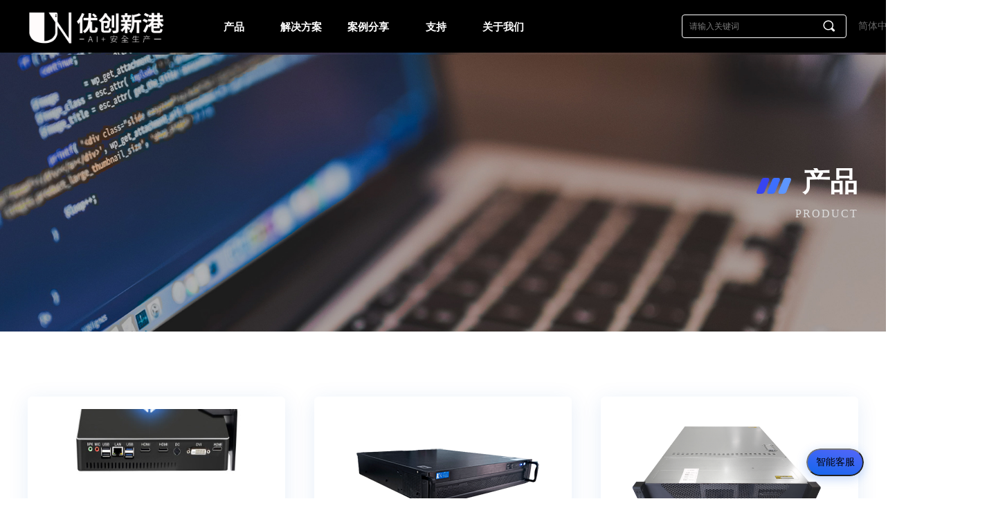

--- FILE ---
content_type: text/html; charset=utf-8
request_url: https://www.uwonders.com/cp
body_size: 23084
content:


<!DOCTYPE html>

<html class="smart-design-mode">
<head>


        <meta name="viewport" content="width=device-width, initial-scale=1.0, maximum-scale=1" />

    <meta http-equiv="Content-Type" content="text/html; charset=utf-8" />
    <meta name="description" content="优创慧眼（行业基础版）产品介绍" />
    <meta name="keywords" content="优创慧眼 优创新港" />
    <meta name="renderer" content="webkit" />
    <meta name="applicable-device" content="pc" />
    <meta http-equiv="Cache-Control" content="no-transform" />
    <title>优创慧眼YCAI-SmartEyes | 优创新港</title>
    <link rel="icon" href="//img.wanwang.xin/sitefiles10265/10265440/新建项目.png"/><link rel="shortcut icon" href="//img.wanwang.xin/sitefiles10265/10265440/新建项目.png"/><link rel="bookmark" href="//img.wanwang.xin/sitefiles10265/10265440/新建项目.png"/>
    <link href="https://img.wanwang.xin/Designer/Content/bottom/pcstyle.css?_version=20250709210035" rel="stylesheet" type="text/css"/>
    <link href="https://img.wanwang.xin/Content/public/css/reset.css?_version=20251020152400" rel="stylesheet" type="text/css"/>
    <link href="https://img.wanwang.xin/static/iconfont/1.0.0/iconfont.css?_version=20250709210039" rel="stylesheet" type="text/css"/>
    <link href="https://img.wanwang.xin/static/iconfont/2.0.0/iconfont.css?_version=20250709210039" rel="stylesheet" type="text/css"/>
    <link href="https://img.wanwang.xin/static/iconfont/designer/iconfont.css?_version=20250709210039" rel="stylesheet" type="text/css"/>
    <link href="https://img.wanwang.xin/static/iconfont/companyinfo/iconfont.css?_version=20250709210039" rel="stylesheet" type="text/css"/>
    <link href="https://img.wanwang.xin/Designer/Content/base/css/pager.css?_version=20250709210034" rel="stylesheet" type="text/css"/>
    <link href="https://img.wanwang.xin/Designer/Content/base/css/hover-effects.css?_version=20250709210034" rel="stylesheet" type="text/css"/>
    <link href="https://img.wanwang.xin/Designer/Content/base/css/antChain.css?_version=20250709210034" rel="stylesheet" type="text/css"/>


    
    <link href="//img.wanwang.xin/pubsf/10265/10265440/css/498043_Pc_zh-CN.css?preventCdnCacheSeed=a0382e1b1fe8482799eb010f1741163d" rel="stylesheet" />
    <script src="https://img.wanwang.xin/Scripts/JQuery/jquery-3.6.3.min.js?_version=20250709210036" type="text/javascript"></script>
    <script src="https://img.wanwang.xin/Designer/Scripts/jquery.lazyload.min.js?_version=20250709210035" type="text/javascript"></script>
    <script src="https://img.wanwang.xin/Designer/Scripts/smart.animation.min.js?_version=20250709210035" type="text/javascript"></script>
    <script src="https://img.wanwang.xin/Designer/Content/Designer-panel/js/kino.razor.min.js?_version=20250709210034" type="text/javascript"></script>
    <script src="https://img.wanwang.xin/Scripts/common.min.js?v=20200318&_version=20251204181749" type="text/javascript"></script>
    <script src="https://img.wanwang.xin/Administration/Scripts/admin.validator.min.js?_version=20250709210033" type="text/javascript"></script>
    <script src="https://img.wanwang.xin/Administration/Content/plugins/cookie/jquery.cookie.js?_version=20250709210032" type="text/javascript"></script>
    <script src="https://img.wanwang.xin/Scripts/utils.js?_version=20251120201831" type="text/javascript"></script>

    <script type='text/javascript' id='jssor-all' src='https://img.wanwang.xin/Designer/Scripts/jssor.slider-22.2.16-all.min.js?_version=20250709210035' ></script><script type='text/javascript' id='slideshown' src='https://img.wanwang.xin/Designer/Scripts/slideshow.js?_version=20250709210035' ></script><script type='text/javascript' id='SuperSlide' src='https://img.wanwang.xin/Designer/Content/Designer-panel/js/jquery.SuperSlide.2.1.1.js' ></script><script type='text/javascript' id='jqPaginator' src='https://img.wanwang.xin/Scripts/statics/js/jqPaginator.min.js' ></script><script type='text/javascript' id='lz-slider' src='https://img.wanwang.xin/Scripts/statics/js/lz-slider.min.js' ></script><script type='text/javascript' id='lz-preview' src='https://img.wanwang.xin/Scripts/statics/js/lz-preview.min.js' ></script>
    
<script type="text/javascript">
           window.SEED_CONFIG = {
       customerId: ""
            };
        $.ajaxSetup({
            cache: false,
            beforeSend: function (jqXHR, settings) {
                settings.data = settings.data && settings.data.length > 0 ? (settings.data + "&") : "";
                settings.data = settings.data + "__RequestVerificationToken=" + $('input[name="__RequestVerificationToken"]').val();
                return true;
            }
        });
</script>
<script>
var _hmt = _hmt || [];
(function() {
  var hm = document.createElement("script");
  hm.src = "https://hm.baidu.com/hm.js?b9bd96d146c4e4b49b44931a85c8101c";
  var s = document.getElementsByTagName("script")[0]; 
  s.parentNode.insertBefore(hm, s);
})();
</script>

<script>
  window.SEED_CONFIG=window.SEED_CONFIG||{};
  window.SEED_CONFIG.siteId ="WS20250801152252000003";
  window.SEED_CONFIG.env ="prod";
</script>
<script defer="defer" src="https://o.alicdn.com/msea-fe/seed/index.js"></script>

</head>
<body id="smart-body" area="main">
 

    <input type="hidden" id="pageinfo"
           value="498043"
           data-type="1"
           data-device="Pc"
           data-entityid="498043" />
    <input id="txtDeviceSwitchEnabled" value="show" type="hidden" />


    


    
<!-- 在 mainContentWrapper 的下一层的三个div上设置了zindex。把页头页尾所在的层级调整高于中间内容，以防止中间内容遮盖页头页尾 -->

<div id="mainContentWrapper" style="background-color: transparent; background-image: none; background-repeat: no-repeat;background-position:0 0; background:-moz-linear-gradient(top, none, none);background:-webkit-gradient(linear, left top, left bottom, from(none), to(none));background:-o-linear-gradient(top, none, none);background:-ms-linear-gradient(top, none, none);background:linear-gradient(top, none, none);;
     position: relative; width: 100%;min-width:1200px;background-size: auto;" bgScroll="none">
    
    <div style="background-color: rgb(0, 0, 0); background-image: none; background-repeat: no-repeat;background-position:0 0; background:-moz-linear-gradient(top, none, none);background:-webkit-gradient(linear, left top, left bottom, from(none), to(none));background:-o-linear-gradient(top, none, none);background:-ms-linear-gradient(top, none, none);background:linear-gradient(top, none, none);;
         position: relative; width: 100%;min-width:1200px;background-size: auto; z-index:auto;" bgScroll="none">
        <div class=" header" cpid="30459" id="smv_Area0" style="width: 1200px; height: 79px;  position: relative; margin: 0 auto">
            <div id="smv_tem_69_48" ctype="banner"  class="esmartMargin smartAbs " cpid="30459" cstyle="Style1" ccolor="Item0" areaId="Area0" isContainer="True" pvid="" tareaId="Area0"  re-direction="y" daxis="Y" isdeletable="True" style="height: 76px; width: 100%; left: 0px; top: 0px;z-index:2;"><div class="yibuFrameContent tem_69_48  banner_Style1  " style="overflow:visible;;" ><div class="fullcolumn-inner smAreaC" id="smc_Area0" cid="tem_69_48" style="width:1200px">
    <div id="smv_tem_70_0" ctype="image"  class="esmartMargin smartAbs " cpid="30459" cstyle="Style1" ccolor="Item0" areaId="Area0" isContainer="False" pvid="tem_69_48" tareaId="Area0"  re-direction="all" daxis="All" isdeletable="True" style="height: 53px; width: 198px; left: 0px; top: 12px;z-index:2;"><div class="yibuFrameContent tem_70_0  image_Style1  " style="overflow:visible;;" >
    <div class="w-image-box image-clip-wrap" data-fillType="0" id="div_tem_70_0">
        <a target="_self" href="/sy">
            <img loading="lazy" 
                 src="//img.wanwang.xin/contents/sitefiles2053/10265440/images/30504789.png" 
                 alt="" 
                 title="" 
                 id="img_smv_tem_70_0" 
                 style="width: 196px; height:51px;"
                 class=""
             >
        </a>
    </div>

    <script type="text/javascript">
        $(function () {
            
                InitImageSmv("tem_70_0", "196", "53", "0");
            
                 });
    </script>

</div></div><div id="smv_tem_71_35" ctype="nav"  class="esmartMargin smartAbs " cpid="30459" cstyle="Style4" ccolor="Item0" areaId="Area0" isContainer="False" pvid="tem_69_48" tareaId="Area0"  re-direction="all" daxis="All" isdeletable="True" style="height: 75px; width: 487px; left: 249px; top: 1px;z-index:3;"><div class="yibuFrameContent tem_71_35  nav_Style4  " style="overflow:visible;;" ><div id="nav_tem_71_35" class="nav_pc_t_4">
    <ul class="w-nav" navstyle="style4">
            <li class="sliding-box" style="height:75px;left:-0px;top:-0px">
                <div class="sliding" style="height:75px;width:20%"></div>
            </li>
                <li class="w-nav-inner" style="height:75px;line-height:75px;width:20%;">
                    <div class="w-nav-item">
                        <a href="#" target="_self" class="w-nav-item-link">
                            <span class="mw-iconfont"></span>
                            <span class="w-link-txt">产品</span>
                        </a>
                    </div>
                        <ul class="w-subnav" style="width:200px">
                                <li class="w-subnav-item userWidth">
                                <a href="/ychyhyjcb1" target="_self" class="w-subnav-link" style="height:45px;line-height:45px;">
                                    <span class="navchildren mw-iconfont" ></span>
                                    <span class="mw-iconfont"></span>
                                    <span class="w-link-txt">优创慧眼（行业基础版）</span>
                                </a>
                                </li>
                                <li class="w-subnav-item userWidth">
                                <a href="/ydjgsb" target="_blank" class="w-subnav-link" style="height:45px;line-height:45px;">
                                    <span class="navchildren mw-iconfont" ></span>
                                    <span class="mw-iconfont"></span>
                                    <span class="w-link-txt">移动监管设备</span>
                                </a>
                                </li>
                                <li class="w-subnav-item userWidth">
                                <a href="/clznjcglsb" target="_blank" class="w-subnav-link" style="height:45px;line-height:45px;">
                                    <span class="navchildren mw-iconfont" ></span>
                                    <span class="mw-iconfont"></span>
                                    <span class="w-link-txt">车辆智能监测管理设备</span>
                                </a>
                                </li>
                        </ul>
                </li>
                <li class="w-nav-inner" style="height:75px;line-height:75px;width:20%;">
                    <div class="w-nav-item">
                        <a href="#" target="_blank" class="w-nav-item-link">
                            <span class="mw-iconfont"></span>
                            <span class="w-link-txt">解决方案</span>
                        </a>
                    </div>
                        <ul class="w-subnav" style="width:200px">
                                <li class="w-subnav-item userWidth">
                                <a href="/ychn" target="_blank" class="w-subnav-link" style="height:45px;line-height:45px;">
                                    <span class="navchildren mw-iconfont" ></span>
                                    <span class="mw-iconfont"></span>
                                    <span class="w-link-txt">优创慧脑</span>
                                </a>
                                </li>
                                <li class="w-subnav-item userWidth">
                                <a href="/ychy" target="_blank" class="w-subnav-link" style="height:45px;line-height:45px;">
                                    <span class="navchildren mw-iconfont" ></span>
                                    <span class="mw-iconfont"></span>
                                    <span class="w-link-txt">优创慧云</span>
                                </a>
                                </li>
                                <li class="w-subnav-item userWidth">
                                <a href="/ksaq" target="_blank" class="w-subnav-link" style="height:45px;line-height:45px;">
                                    <span class="navchildren mw-iconfont" ></span>
                                    <span class="mw-iconfont"></span>
                                    <span class="w-link-txt">智慧矿山</span>
                                </a>
                                </li>
                                <li class="w-subnav-item userWidth">
                                <a href="/jyzaq" target="_blank" class="w-subnav-link" style="height:45px;line-height:45px;">
                                    <span class="navchildren mw-iconfont" ></span>
                                    <span class="mw-iconfont"></span>
                                    <span class="w-link-txt">智慧加油站</span>
                                </a>
                                </li>
                                <li class="w-subnav-item userWidth">
                                <a href="/xyaq" target="_blank" class="w-subnav-link" style="height:45px;line-height:45px;">
                                    <span class="navchildren mw-iconfont" ></span>
                                    <span class="mw-iconfont"></span>
                                    <span class="w-link-txt">智慧校园</span>
                                </a>
                                </li>
                                <li class="w-subnav-item userWidth">
                                <a href="/hgcaq" target="_self" class="w-subnav-link" style="height:45px;line-height:45px;">
                                    <span class="navchildren mw-iconfont" ></span>
                                    <span class="mw-iconfont"></span>
                                    <span class="w-link-txt">智慧化工厂</span>
                                </a>
                                </li>
                                <li class="w-subnav-item userWidth">
                                <a href="/ylcaq" target="_blank" class="w-subnav-link" style="height:45px;line-height:45px;">
                                    <span class="navchildren mw-iconfont" ></span>
                                    <span class="mw-iconfont"></span>
                                    <span class="w-link-txt">智慧冶炼厂</span>
                                </a>
                                </li>
                        </ul>
                </li>
                <li class="w-nav-inner" style="height:75px;line-height:75px;width:20%;">
                    <div class="w-nav-item">
                        <a href="/alfx" target="_self" class="w-nav-item-link">
                            <span class="mw-iconfont"></span>
                            <span class="w-link-txt">案例分享</span>
                        </a>
                    </div>
                </li>
                <li class="w-nav-inner" style="height:75px;line-height:75px;width:20%;">
                    <div class="w-nav-item">
                        <a href="/zc" target="_self" class="w-nav-item-link">
                            <span class="mw-iconfont"></span>
                            <span class="w-link-txt">支持</span>
                        </a>
                    </div>
                </li>
                <li class="w-nav-inner" style="height:75px;line-height:75px;width:20%;">
                    <div class="w-nav-item">
                        <a href="#" target="_self" class="w-nav-item-link">
                            <span class="mw-iconfont"></span>
                            <span class="w-link-txt">关于我们</span>
                        </a>
                    </div>
                        <ul class="w-subnav" style="width:200px">
                                <li class="w-subnav-item userWidth">
                                <a href="/gsjs" target="_self" class="w-subnav-link" style="height:45px;line-height:45px;">
                                    <span class="navchildren mw-iconfont" ></span>
                                    <span class="mw-iconfont"></span>
                                    <span class="w-link-txt">公司介绍</span>
                                </a>
                                </li>
                                <li class="w-subnav-item userWidth">
                                <a href="/xwdt" target="_self" class="w-subnav-link" style="height:45px;line-height:45px;">
                                    <span class="navchildren mw-iconfont" ></span>
                                    <span class="mw-iconfont"></span>
                                    <span class="w-link-txt">新闻动态</span>
                                </a>
                                </li>
                                <li class="w-subnav-item userWidth">
                                <a href="/lxwm" target="_self" class="w-subnav-link" style="height:45px;line-height:45px;">
                                    <span class="navchildren mw-iconfont" ></span>
                                    <span class="mw-iconfont"></span>
                                    <span class="w-link-txt">联系我们</span>
                                </a>
                                </li>
                        </ul>
                </li>


    </ul>
</div>
<script>
    $(function () {
        $('#nav_tem_71_35').find('.w-subnav').hide();
        var $this, item, itemAll, itemW, goTo;
        var tem_71_35_hasCurrent = false;
        $('#nav_tem_71_35').off('mouseenter').on('mouseenter', '.w-nav-inner', function () {
            if ($(this).children().hasClass("current")) {
               tem_71_35_hasCurrent = true;
                $(this).children().removeClass("current");
            }
            itemAll = $('#nav_tem_71_35').find('.w-subnav');
            $this = $(this);
            item = $this.find('.w-subnav');
            index = $this.index() - 1;
            itemW = $this.width();
            goTo = itemW * index;
            item.slideDown();
            flag = false;
            $('#nav_tem_71_35').find('.sliding').hide().show().stop().animate({
                left: goTo
            }, 200, 'linear');
        }).off('mouseleave').on('mouseleave', '.w-nav-inner', function () {
            if (tem_71_35_hasCurrent == true) {
               tem_71_35_hasCurrent = false;
                $(this).children().addClass("current");
            }
            item = $(this).find('.w-subnav');
            item.stop().slideUp();
            $('#nav_tem_71_35').find('.sliding').stop().fadeOut(200);
        });
        SetNavSelectedStyle('nav_tem_71_35');//选中当前导航
    });
</script></div></div><div id="smv_tem_85_51" ctype="search"  class="esmartMargin smartAbs " cpid="30459" cstyle="Style2" ccolor="Item0" areaId="Area0" isContainer="False" pvid="tem_69_48" tareaId="Area0"  re-direction="all" daxis="All" isdeletable="True" style="height: 34px; width: 238px; left: 945px; top: 21px;z-index:4;"><div class="yibuFrameContent tem_85_51  search_Style2  " style="overflow:visible;;" >
<!-- w-search -->
<div class="w-search" id="search_tem_85_51">
    <div class="w-search-main">
        <a href="javascript:void(0);" class="w-search-btn">
            <i class="w-search-btn-icon mw-iconfont ">&#xb060;</i>
            <span class="w-search-btn-txt  "></span>
        </a>

        <div class="w-search-inner w-placeholder ">
            <input type="text" placeholder="请输入关键词" class="w-search-input">
        </div>
    </div>
    <ul class="w-searchkey">
            <li class="w-searchkey-item"><a href="javascript:void(0);" displayorder="0" data-type="news" name="文章"></a></li>
    </ul>
    <input type="hidden" id="hid_tem_85_51" value="news">
</div>

<script type="text/javascript">
    (function () {
        var width = 238;
        var height = 34;
        var topborder = parseInt($("#search_tem_85_51 .w-search-main").css("border-top-width"));
        var bottomborder = parseInt($("#search_tem_85_51 .w-search-main").css("border-bottom-width"));
        var realHeight = parseInt(height) - topborder - bottomborder;
        $('#search_tem_85_51').css({
            width:  width,
            height: realHeight
        });
        $('#search_tem_85_51 .w-search-main').css({
            height: realHeight,
            lineHeight: realHeight + 'px',
        });
        $('#search_tem_85_51 .w-search-btn').css({
            height: realHeight,
            lineHeight: realHeight + 'px',
        });
        $('#search_tem_85_51 .w-search-inner').css({
            height: realHeight,
            lineHeight: realHeight + 'px',
        });
        $('#search_tem_85_51 .w-searchkey .w-searchkey-item').css({
            height: realHeight,
            lineHeight: realHeight + 'px',
        });

        var $inputBox = $('#search_tem_85_51 .w-search-inner');
        var $input = $inputBox.find('input');
        var inputHeight = $inputBox.height();
        var fontHeight = +$input.css('fontSize').replace('px', '') + 6;

        $input.css({
            height: fontHeight,
            lineHeight: fontHeight + 'px',
            marginTop: (inputHeight - fontHeight) / 2
        });

        JPlaceHolder(searchPlaceHolder_tem_85_51);
        function searchPlaceHolder_tem_85_51() {
            var placeHeight_tem_85_51 = $("#smv_tem_85_51 .w-search-inner.w-placeholder .w-search-input").height();
             $("#smv_tem_85_51 .w-search-inner.w-placeholder .placeholder-text .placeholder-text-in").css("lineHeight", placeHeight_tem_85_51 + "px");
        }
        var zIndex = $("#smv_tem_85_51").css("z-index");
        $('#search_tem_85_51').find('.w-search-input').off('input').on('input', function () {
            var val = $(this).val();
            if (val) {
                val = val.replace(/</g, "&lt;").replace(/>/g, "&gt;");
                $('#search_tem_85_51').find('.w-searchkey-item a').each(function (index) {
                    var name = $(this).attr("name");
                    var text = '在' + name + '中搜索"' + val + '"';
                    $(this).html(text);
                });
                $('#search_tem_85_51').find('.w-searchkey').slideDown(100);
                $("#smv_tem_85_51").css("z-index", 10001);
            } else {
                $('#search_tem_85_51').find('.w-searchkey').slideUp(0);
                $("#smv_tem_85_51").css("z-index", zIndex);
            }
            

        });
        if ("Publish" != "Design") {
            $('#search_tem_85_51 .w-searchkey-item a').off('click').on('click', function () {
                var type = $(this).attr('data-type');
                $('#hid_tem_85_51').val(type);
                var keyword = $("#search_tem_85_51 .w-search-input").val();
                if (keyword.replace(/(^\s*)|(\s*$)/g, "") == "") {
                    alert("搜索关键词不能为空")
                    return;
                }
                if (type == "news") {
                    window.location.href = "/NewsInfoSearch?searchKey=" + encodeURIComponent(keyword);
                }
                else {
                    window.location.href = "/ProductInfoSearch?searchKey=" + encodeURIComponent(keyword);
                }
            });
            $('#search_tem_85_51 .w-search-btn').off('click').on('click', function () {
                var type = $('#hid_tem_85_51').val();
                var keyword = $("#search_tem_85_51 .w-search-input").val();
                if (keyword.replace(/(^\s*)|(\s*$)/g, "") == "") {
                    alert("搜索关键词不能为空")
                    return;
                }
                if (type == "news") {
                    window.location.href = "/NewsInfoSearch?searchKey=" + encodeURIComponent(keyword);
                }
                else {
                    window.location.href = "/ProductInfoSearch?searchKey=" + encodeURIComponent(keyword);
                }
            });
            $("#search_tem_85_51 .w-search-input").keydown(function (e) {
                if (e.keyCode == 13) {
                    $('#search_tem_85_51 .w-search-btn').click();
                }
            })
        }
    })(jQuery);
</script></div></div></div>
<div id="bannerWrap_tem_69_48" class="fullcolumn-outer" style="position: absolute; top: 0; bottom: 0;">
</div>

<script type="text/javascript">

    $(function () {
        var resize = function () {
            $("#smv_tem_69_48 >.yibuFrameContent>.fullcolumn-inner").width($("#smv_tem_69_48").parent().width());
            $('#bannerWrap_tem_69_48').fullScreen(function (t) {
                if (VisitFromMobile()) {
                    t.css("min-width", t.parent().width())
                }
            });
        }
        if (typeof (LayoutConverter) !== "undefined") {
            LayoutConverter.CtrlJsVariableList.push({
                CtrlId: "tem_69_48",
                ResizeFunc: resize,
            });
        } else {
            $(window).resize(function (e) {
                if (e.target == this) {
                    resize();
                }
            });
        }

        resize();
    });
</script>
</div></div><div id="smv_tem_110_37" ctype="languages"  class="esmartMargin smartAbs " cpid="30459" cstyle="Style3" ccolor="Item0" areaId="Area0" isContainer="False" pvid="" tareaId="Area0"  re-direction="x" daxis="All" isdeletable="True" style="height: 36px; width: 186px; left: 1200px; top: 28px;z-index:5;"><div class="yibuFrameContent tem_110_37  languages_Style3  " style="overflow:visible;;" ><div class="smv_con_1_1">
    <div class="w-language">
        <ul class="w-language-group f-clearfix">
            <li class="w-language-item ">
                <a href="javascript:void(0)" class="w-language-link" languageid="2" languageculture="zh-CN">
                    <span class="w-language-img f-hide">
                        <img loading="lazy" src="https://nwzimg.wezhan.cn/static/LanguagesFlagImage/cn.png" />
                        <span class="w-language-img-line"></span>
                    </span>
                    <span w-language-text>简体中文</span>
                </a>
                <span class="w-language-item-line "></span>
            </li> 
            <li class="w-language-item ">
                <a href="javascript:void(0)" class="w-language-link" languageid="1" languageculture="en-US">
                    <span class="w-language-img f-hide">
                        <img loading="lazy" src="https://nwzimg.wezhan.cn/static/LanguagesFlagImage/us.png" />
                        <span class="w-language-img-line"></span>
                    </span>
                    <span w-language-text>English</span>
                </a>
                <span class="w-language-item-line "></span>
            </li> 
        </ul>
    </div>
</div>
<script type="text/javascript">

    $(function () {
        $('#smv_tem_110_37').on("click", "li.w-language-item a", function () {
            var languageid = $(this).attr("languageid");
            var languageculture = $(this).attr("languageculture");
            if (languageid != undefined) {
                $.ajax({
                    cache: false,
                    url: "/Common/ChangeRunTimeLanguage",
                    type: "post",
                    data: { languageId: languageid, languageCulture: languageculture },
                    dataType: "json",
                    success: function (result) {
                        if (result.IsSuccess) {
                            var href = window.location.href;
                            href = unescape(href);
                            if (href.indexOf("languageId=") > -1) {
                                href =href.replace(/languageId=\d/, "languageId=" + languageid);
                                //href = escape(href);
                                window.location.href = href;
                            } else
                                location.reload();
                        }
                    },
                    error: function () { }
                });
            }
        })
    });
</script>
</div></div>
        </div>
    </div>

    <div class="main-layout-wrapper" id="smv_AreaMainWrapper" style="background-color: transparent; background-image: none;
         background-repeat: no-repeat;background-position:0 0; background:-moz-linear-gradient(top, none, none);background:-webkit-gradient(linear, left top, left bottom, from(none), to(none));background:-o-linear-gradient(top, none, none);background:-ms-linear-gradient(top, none, none);background:linear-gradient(top, none, none);;background-size: auto; z-index:auto;"
         bgScroll="none">
        <div class="main-layout" id="tem-main-layout11" style="width: 100%;">
            <div style="display: none">
                
            </div>
            <div class="" id="smv_MainContent" rel="mainContentWrapper" style="width: 100%; min-height: 300px; position: relative; ">
                
                <div class="smvWrapper"  style="min-width:1200px;  position: relative; background-color: rgb(255, 255, 255); background-image: none; background-repeat: no-repeat; background:-moz-linear-gradient(top, none, none);background:-webkit-gradient(linear, left top, left bottom, from(none), to(none));background:-o-linear-gradient(top, none, none);background:-ms-linear-gradient(top, none, none);background:linear-gradient(top, none, none);;background-position:0 0;background-size:auto;" bgScroll="none"><div class="smvContainer" id="smv_Main" cpid="498043" style="min-height:400px;width:1200px;height:1004px;  position: relative; "><div id="smv_con_1_27" ctype="slideset"  class="esmartMargin smartAbs " cpid="498043" cstyle="Style1" ccolor="Item0" areaId="" isContainer="True" pvid="" tareaId=""  re-direction="y" daxis="Y" isdeletable="True" style="height: 400px; width: 100%; left: 0px; top: -66px;z-index:0;"><div class="yibuFrameContent con_1_27  slideset_Style1  " style="overflow:visible;;" >
<!--w-slide-->
<div id="lider_smv_con_1_27_wrapper">
    <div class="w-slide" id="slider_smv_con_1_27">
        <div class="w-slide-inner" data-u="slides">

                <div class="content-box" data-area="Area0">
                    <div id="smc_Area0" cid="con_1_27" class="smAreaC slideset_AreaC">
                        <div id="smv_con_9_11" ctype="area" smanim='{"delay":0.75,"duration":0.75,"direction":"Right","animationName":"slideIn","infinite":"1"}'  class="esmartMargin smartAbs animated" cpid="498043" cstyle="Style1" ccolor="Item0" areaId="Area0" isContainer="True" pvid="con_1_27" tareaId=""  re-direction="all" daxis="All" isdeletable="True" style="height: 172px; width: 437px; left: 762px; top: 146px;z-index:0;"><div class="yibuFrameContent con_9_11  area_Style1  " style="overflow:visible;;" ><div class="w-container" data-effect-name="enterTop">
    <div class="smAreaC" id="smc_Area0" cid="con_9_11">
        <div id="smv_con_8_47" ctype="text"  class="esmartMargin smartAbs " cpid="498043" cstyle="Style1" ccolor="Item0" areaId="Area0" isContainer="False" pvid="con_9_11" tareaId=""  re-direction="all" daxis="All" isdeletable="True" style="height: 83px; width: 296px; left: 139px; top: 51px;z-index:2;"><div class="yibuFrameContent con_8_47  text_Style1  " style="overflow:hidden;;" ><div id='txt_con_8_47' style="height: 100%;">
    <div class="editableContent" id="txtc_con_8_47" style="height: 100%; word-wrap:break-word;">
        <p style="text-align:right"><span style="font-size:40px"><span style="color:#ffffff"><strong><span style="font-family:Source Han Sans,Geneva,sans-serif">关于我们</span></strong></span></span></p>

    </div>
</div>

<script>
    var tables = $(' #smv_con_8_47').find('table')
    for (var i = 0; i < tables.length; i++) {
        var tab = tables[i]
        var borderWidth = $(tab).attr('border')
        if (borderWidth <= 0 || !borderWidth) {
            console.log(tab)
            $(tab).addClass('hidden-border')
            $(tab).children("tbody").children("tr").children("td").addClass('hidden-border')
            $(tab).children("tbody").children("tr").children("th").addClass('hidden-border')
            $(tab).children("thead").children("tr").children("td").addClass('hidden-border')
            $(tab).children("thead").children("tr").children("th").addClass('hidden-border')
            $(tab).children("tfoot").children("tr").children("td").addClass('hidden-border')
            $(tab).children("tfoot").children("tr").children("th").addClass('hidden-border')
        }
    }
</script></div></div><div id="smv_con_10_27" ctype="image"  class="esmartMargin smartAbs " cpid="498043" cstyle="Style1" ccolor="Item0" areaId="Area0" isContainer="False" pvid="con_9_11" tareaId=""  re-direction="all" daxis="All" isdeletable="True" style="height: 23px; width: 50px; left: 206px; top: 63px;z-index:3;"><div class="yibuFrameContent con_10_27  image_Style1  " style="overflow:visible;;" >
    <div class="w-image-box image-clip-wrap" data-fillType="0" id="div_con_10_27">
        <a target="_self" href="">
            <img loading="lazy" 
                 src="//ntemimg.wezhan.cn/contents/sitefiles2047/10239674/images/-49985.png" 
                 alt="" 
                 title="" 
                 id="img_smv_con_10_27" 
                 style="width: 48px; height:21px;"
                 class=""
             >
        </a>
    </div>

    <script type="text/javascript">
        $(function () {
            
                InitImageSmv("con_10_27", "48", "23", "0");
            
                 });
    </script>

</div></div><div id="smv_con_11_52" ctype="text"  class="esmartMargin smartAbs " cpid="498043" cstyle="Style1" ccolor="Item0" areaId="Area0" isContainer="False" pvid="con_9_11" tareaId=""  re-direction="all" daxis="All" isdeletable="True" style="height: 40px; width: 148px; left: 286px; top: 105px;z-index:4;"><div class="yibuFrameContent con_11_52  text_Style1  " style="overflow:hidden;;" ><div id='txt_con_11_52' style="height: 100%;">
    <div class="editableContent" id="txtc_con_11_52" style="height: 100%; word-wrap:break-word;">
        <p style="text-align:right"><strong><span style="letter-spacing:2px"><span style="color:#dddddd"><span style="font-size:16px"><span style="font-family:Trebuchet MS,Helvetica,sans-serif">ABOUT US</span></span></span></span></strong></p>

    </div>
</div>

<script>
    var tables = $(' #smv_con_11_52').find('table')
    for (var i = 0; i < tables.length; i++) {
        var tab = tables[i]
        var borderWidth = $(tab).attr('border')
        if (borderWidth <= 0 || !borderWidth) {
            console.log(tab)
            $(tab).addClass('hidden-border')
            $(tab).children("tbody").children("tr").children("td").addClass('hidden-border')
            $(tab).children("tbody").children("tr").children("th").addClass('hidden-border')
            $(tab).children("thead").children("tr").children("td").addClass('hidden-border')
            $(tab).children("thead").children("tr").children("th").addClass('hidden-border')
            $(tab).children("tfoot").children("tr").children("td").addClass('hidden-border')
            $(tab).children("tfoot").children("tr").children("th").addClass('hidden-border')
        }
    }
</script></div></div>    </div>
</div></div></div>                    </div>
                    <div class="content-box-inner" style="background-image:url(//ntemimg.wezhan.cn/contents/sitefiles2047/10239674/images/-50019.jpg);background-position:50% 50%;background-repeat:cover;background-size:cover;background-color:#ffffff;opacity:1"></div>

                </div>
        </div>
        <!-- Bullet Navigator -->
        <div data-u="navigator" class="w-slide-btn-box  f-hide " data-autocenter="1">
            <!-- bullet navigator item prototype -->
            <div class="w-slide-btn" data-u="prototype"></div>
        </div>

        <!-- 1Arrow Navigator -->
        <span data-u="arrowleft" class="w-slide-arrowl  slideArrow  f-hide  " data-autocenter="2" id="left_con_1_27">
            <i class="w-itemicon mw-iconfont">&#xb133;</i>
        </span>
        <span data-u="arrowright" class="w-slide-arrowr slideArrow  f-hide " data-autocenter="2" id="right_con_1_27">
            <i class="w-itemicon mw-iconfont">&#xb132;</i>
        </span>
    </div>
</div>

<!--/w-slide-->
<script type="text/javascript">
       var jssorCache_con_1_27  = {
            CtrlId:"con_1_27",
            SliderId: "slider_smv_con_1_27",
           Html: $("#slider_smv_con_1_27")[0].outerHTML,
           On: function (slideIndex, fromIndex) {
               slideAnimation_con_1_27 (slideIndex, fromIndex);
           }
    };
    var slide_con_1_27;
        var slideAnimation_con_1_27 =  function (slideIndex, fromIndex) {
            var $slideWrapper = $("#slider_smv_con_1_27 .w-slide-inner:last");
            var len = $slideWrapper.find(">.content-box").length

            var $nextSlide = $slideWrapper.find(".content-box:eq(" + ((slideIndex + 1)%len) + ")");
            $nextSlide.find(".animated").smanimate("stop");

            var $curSlide = $slideWrapper.find(".content-box:eq(" + slideIndex + ")");
            $curSlide.find(".animated").smanimate("replay")

            // var $fromSlide = $slideWrapper.find(".content-box:eq(" + fromIndex + ")");
            // $fromSlide.find(".animated").smanimate("stop");

           

            $("#switch_con_1_27 .page").html(slideIndex + 1);
            $("#smv_con_1_27").attr("selectArea", $curSlide.attr("data-area"));

            return false;
        }
    con_1_27_page = 1;
    con_1_27_sliderset3_init = function () {
        var jssor_1_options_con_1_27 = {
            $AutoPlay: "False"=="True"?false:"on" == "on",//自动播放
            $PlayOrientation: 1,//2为向上滑，1为向左滑
            $Loop: 1,//循环
            $Idle: parseInt("4000"),//切换间隔
            $SlideDuration: "1000",//延时
            $SlideEasing: $Jease$.$OutQuint,
            
             $SlideshowOptions: {
                $Class: $JssorSlideshowRunner$,
                $Transitions: GetSlideAnimation("3", "1000"),
                $TransitionsOrder: 1
            },
            
            $ArrowNavigatorOptions: {
                $Class: $JssorArrowNavigator$
            },
            $BulletNavigatorOptions: {
                $Class: $JssorBulletNavigator$,
                $ActionMode: "1"
            }
        };

        //初始化幻灯
        var slide = slide_con_1_27 = new $JssorSlider$("slider_smv_con_1_27", jssor_1_options_con_1_27);
        if (typeof (LayoutConverter) !== "undefined") {
            jssorCache_con_1_27 .JssorOpt= jssor_1_options_con_1_27,
            jssorCache_con_1_27 .Jssor = slide;
        }
        $('#smv_con_1_27').data('jssor_slide', slide);

        //resize游览器的时候触发自动缩放幻灯秀
        //幻灯栏目自动或手动切换时触发的事件
        slide.$On($JssorSlider$.$EVT_PARK,slideAnimation_con_1_27);
        //切换栏点击事件
        $("#switch_con_1_27 .left").unbind("click").click(function () {
            if(con_1_27_page==1){
                con_1_27_page =1;
            } else {
                con_1_27_page = con_1_27_page - 1;
            }
            $("#switch_con_1_27 .page").html(con_1_27_page);
            slide.$Prev();
            return false;
        });
        $("#switch_con_1_27 .right").unbind("click").click(function () {
            if(con_1_27_page==1){
                con_1_27_page = 1;
        } else {
        con_1_27_page = con_1_27_page + 1;
    }
    $("#switch_con_1_27 .page").html(con_1_27_page);
    slide.$Next();
    return false;
    });
    };


    $(function () {

        var jssorCopyTmp = document.getElementById('slider_smv_con_1_27').cloneNode(true);

        var $jssorIntt = function (skipInit) {

            //获取幻灯显示动画类型
            var $this = $('#slider_smv_con_1_27');
            var dh = $(document).height();
            var wh = $(window).height();
            var ww = $(window).width();
            var width = 1000;
            //区分页头、页尾、内容区宽度
            if ($this.parents(".header").length > 0 ) {
                width = $this.parents(".header").width();
            } else if ($this.parents(".footer").length > 0 ){
                width = $this.parents(".footer").width();
            } else {
                width = $this.parents(".smvContainer").width();
            }

            if (ww > width) {
                var left = parseInt((ww - width) * 10 / 2) / 10;
                $this.css({ 'left': -left, 'width': ww });
            } else {
                $this.css({ 'left': 0, 'width': ww });
            }

            //解决手机端预览PC端幻灯秀时不通栏问题
            if (VisitFromMobile() && typeof (LayoutConverter) === "undefined") {
                $this.css("min-width", width);
                setTimeout(function () {
                    var boxleft = (width - 330) / 2;
                    $this.find(".w-slide-btn-box").css("left", boxleft + "px");
                }, 300);
            }
            $this.children().not(".slideArrow").css({ "width": $this.width() });

            if (!skipInit) {
                con_1_27_sliderset3_init();
            }


            var areaId = $("#smv_con_1_27").attr("tareaid");
            if(areaId==""){
                var mainWidth = $("#smv_Main").width();
                $("#smv_con_1_27 .slideset_AreaC").css({"width":mainWidth+"px","position":"relative","margin":"0 auto"});
            }else{
                var controlWidth = $("#smv_con_1_27").width();
                $("#smv_con_1_27 .slideset_AreaC").css({"width":controlWidth+"px","position":"relative","margin":"0 auto"});
            }
            $("#smv_con_1_27").attr("selectArea", "Area0");

            var arrowHeight = $('#slider_smv_con_1_27 .w-slide-arrowl').eq(-1).outerHeight();
            var arrowTop = (18 - arrowHeight) / 2;
            $('#slider_smv_con_1_27 .w-slide-arrowl').eq(-1).css('top', arrowTop);
            $('#slider_smv_con_1_27 .w-slide-arrowr').eq(-1).css('top', arrowTop);
        }
        $jssorIntt();

            
        var ctime = null;

        function ScaleSlider() {
            slide_con_1_27.$Off($JssorSlider$.$EVT_PARK,slideAnimation_con_1_27);
            if (ctime) {
                clearTimeout(ctime);
                ctime = null;
            }
            ctime = setTimeout(function () {
                var inst = $('#slider_smv_con_1_27');
                     var orginWidth = inst.width();
                     if (orginWidth == $(window).width()) return;
                    var inst_parent = inst.parent();
                    inst.remove()
                     inst_parent.append(jssorCopyTmp.cloneNode(true));

                inst_parent.find('.animated').smanimate().stop();
                     //$('.smartRecpt').smrecompute()

                $jssorIntt();
                ctime = null;
            }, 200);

        }
        if (typeof (LayoutConverter) === "undefined") {
            $Jssor$.$CancelEvent(window, "resize", ScaleSlider);
            $Jssor$.$AddEvent(window, "resize", ScaleSlider);
        }
        
          if (typeof (LayoutConverter) !== "undefined") {
            jssorCache_con_1_27 .ResizeFunc = $jssorIntt;
            LayoutConverter.CtrlJsVariableList.push(jssorCache_con_1_27 );
        }

    });
</script>
</div></div><div id="smv_con_60_44" ctype="slideset"  class="esmartMargin smartAbs " cpid="498043" cstyle="Style1" ccolor="Item0" areaId="" isContainer="True" pvid="" tareaId=""  re-direction="y" daxis="Y" isdeletable="True" style="height: 400px; width: 100%; left: 0px; top: 0px;z-index:0;"><div class="yibuFrameContent con_60_44  slideset_Style1  " style="overflow:visible;;" >
<!--w-slide-->
<div id="lider_smv_con_60_44_wrapper">
    <div class="w-slide" id="slider_smv_con_60_44">
        <div class="w-slide-inner" data-u="slides">

                <div class="content-box" data-area="Area0">
                    <div id="smc_Area0" cid="con_60_44" class="smAreaC slideset_AreaC">
                        <div id="smv_con_123_11" ctype="area"  class="esmartMargin smartAbs " cpid="498043" cstyle="Style1" ccolor="Item0" areaId="Area0" isContainer="True" pvid="con_60_44" tareaId=""  re-direction="all" daxis="All" isdeletable="True" style="height: 98px; width: 297px; left: 903px; top: 164px;z-index:6;"><div class="yibuFrameContent con_123_11  area_Style1  " style="overflow:visible;;" ><div class="w-container" data-effect-name="enterTop">
    <div class="smAreaC" id="smc_Area0" cid="con_123_11">
        <div id="smv_con_120_48" ctype="image"  class="esmartMargin smartAbs " cpid="498043" cstyle="Style1" ccolor="Item0" areaId="Area0" isContainer="False" pvid="con_123_11" tareaId=""  re-direction="all" daxis="All" isdeletable="True" style="height: 23px; width: 50px; left: 150px; top: 14px;z-index:3;"><div class="yibuFrameContent con_120_48  image_Style1  " style="overflow:visible;;" >
    <div class="w-image-box image-clip-wrap" data-fillType="0" id="div_con_120_48">
        <a target="_self" href="">
            <img loading="lazy" 
                 src="//ntemimg.wezhan.cn/contents/sitefiles2047/10239674/images/-49985.png" 
                 alt="" 
                 title="" 
                 id="img_smv_con_120_48" 
                 style="width: 48px; height:21px;"
                 class=""
             >
        </a>
    </div>

    <script type="text/javascript">
        $(function () {
            
                InitImageSmv("con_120_48", "48", "23", "0");
            
                 });
    </script>

</div></div><div id="smv_con_121_50" ctype="text"  class="esmartMargin smartAbs " cpid="498043" cstyle="Style1" ccolor="Item0" areaId="Area0" isContainer="False" pvid="con_123_11" tareaId=""  re-direction="all" daxis="All" isdeletable="True" style="height: 60px; width: 90px; left: 206px; top: 0px;z-index:2;"><div class="yibuFrameContent con_121_50  text_Style1  " style="overflow:hidden;;" ><div id='txt_con_121_50' style="height: 100%;">
    <div class="editableContent" id="txtc_con_121_50" style="height: 100%; word-wrap:break-word;">
        <p style="text-align:right"><span style="font-size:40px"><span style="color:#ffffff"><strong><span style="font-family:Source Han Sans,Geneva,sans-serif">产品</span></strong></span></span></p>

    </div>
</div>

<script>
    var tables = $(' #smv_con_121_50').find('table')
    for (var i = 0; i < tables.length; i++) {
        var tab = tables[i]
        var borderWidth = $(tab).attr('border')
        if (borderWidth <= 0 || !borderWidth) {
            console.log(tab)
            $(tab).addClass('hidden-border')
            $(tab).children("tbody").children("tr").children("td").addClass('hidden-border')
            $(tab).children("tbody").children("tr").children("th").addClass('hidden-border')
            $(tab).children("thead").children("tr").children("td").addClass('hidden-border')
            $(tab).children("thead").children("tr").children("th").addClass('hidden-border')
            $(tab).children("tfoot").children("tr").children("td").addClass('hidden-border')
            $(tab).children("tfoot").children("tr").children("th").addClass('hidden-border')
        }
    }
</script></div></div><div id="smv_con_122_55" ctype="text"  class="esmartMargin smartAbs " cpid="498043" cstyle="Style1" ccolor="Item0" areaId="Area0" isContainer="False" pvid="con_123_11" tareaId=""  re-direction="all" daxis="All" isdeletable="True" style="height: 40px; width: 94px; left: 203px; top: 58px;z-index:4;"><div class="yibuFrameContent con_122_55  text_Style1  " style="overflow:hidden;;" ><div id='txt_con_122_55' style="height: 100%;">
    <div class="editableContent" id="txtc_con_122_55" style="height: 100%; word-wrap:break-word;">
        <p style="text-align:right"><span style="letter-spacing:2px"><span style="color:#dddddd"><span style="font-size:16px"><span style="font-family:Trebuchet MS,Helvetica,sans-serif">PRODUCT</span></span></span></span></p>

    </div>
</div>

<script>
    var tables = $(' #smv_con_122_55').find('table')
    for (var i = 0; i < tables.length; i++) {
        var tab = tables[i]
        var borderWidth = $(tab).attr('border')
        if (borderWidth <= 0 || !borderWidth) {
            console.log(tab)
            $(tab).addClass('hidden-border')
            $(tab).children("tbody").children("tr").children("td").addClass('hidden-border')
            $(tab).children("tbody").children("tr").children("th").addClass('hidden-border')
            $(tab).children("thead").children("tr").children("td").addClass('hidden-border')
            $(tab).children("thead").children("tr").children("th").addClass('hidden-border')
            $(tab).children("tfoot").children("tr").children("td").addClass('hidden-border')
            $(tab).children("tfoot").children("tr").children("th").addClass('hidden-border')
        }
    }
</script></div></div>    </div>
</div></div></div>                    </div>
                    <div class="content-box-inner" style="background-image:url(//ntemimg.wezhan.cn/contents/sitefiles2047/10239674/images/-50019.jpg);background-position:50% 50%;background-repeat:cover;background-size:cover;background-color:#ffffff;opacity:1"></div>

                </div>
        </div>
        <!-- Bullet Navigator -->
        <div data-u="navigator" class="w-slide-btn-box  f-hide " data-autocenter="1">
            <!-- bullet navigator item prototype -->
            <div class="w-slide-btn" data-u="prototype"></div>
        </div>

        <!-- 1Arrow Navigator -->
        <span data-u="arrowleft" class="w-slide-arrowl  slideArrow  f-hide  " data-autocenter="2" id="left_con_60_44">
            <i class="w-itemicon mw-iconfont">&#xb133;</i>
        </span>
        <span data-u="arrowright" class="w-slide-arrowr slideArrow  f-hide " data-autocenter="2" id="right_con_60_44">
            <i class="w-itemicon mw-iconfont">&#xb132;</i>
        </span>
    </div>
</div>

<!--/w-slide-->
<script type="text/javascript">
       var jssorCache_con_60_44  = {
            CtrlId:"con_60_44",
            SliderId: "slider_smv_con_60_44",
           Html: $("#slider_smv_con_60_44")[0].outerHTML,
           On: function (slideIndex, fromIndex) {
               slideAnimation_con_60_44 (slideIndex, fromIndex);
           }
    };
    var slide_con_60_44;
        var slideAnimation_con_60_44 =  function (slideIndex, fromIndex) {
            var $slideWrapper = $("#slider_smv_con_60_44 .w-slide-inner:last");
            var len = $slideWrapper.find(">.content-box").length

            var $nextSlide = $slideWrapper.find(".content-box:eq(" + ((slideIndex + 1)%len) + ")");
            $nextSlide.find(".animated").smanimate("stop");

            var $curSlide = $slideWrapper.find(".content-box:eq(" + slideIndex + ")");
            $curSlide.find(".animated").smanimate("replay")

            // var $fromSlide = $slideWrapper.find(".content-box:eq(" + fromIndex + ")");
            // $fromSlide.find(".animated").smanimate("stop");

           

            $("#switch_con_60_44 .page").html(slideIndex + 1);
            $("#smv_con_60_44").attr("selectArea", $curSlide.attr("data-area"));

            return false;
        }
    con_60_44_page = 1;
    con_60_44_sliderset3_init = function () {
        var jssor_1_options_con_60_44 = {
            $AutoPlay: "False"=="True"?false:"on" == "on",//自动播放
            $PlayOrientation: 1,//2为向上滑，1为向左滑
            $Loop: 1,//循环
            $Idle: parseInt("4000"),//切换间隔
            $SlideDuration: "1000",//延时
            $SlideEasing: $Jease$.$OutQuint,
            
             $SlideshowOptions: {
                $Class: $JssorSlideshowRunner$,
                $Transitions: GetSlideAnimation("3", "1000"),
                $TransitionsOrder: 1
            },
            
            $ArrowNavigatorOptions: {
                $Class: $JssorArrowNavigator$
            },
            $BulletNavigatorOptions: {
                $Class: $JssorBulletNavigator$,
                $ActionMode: "1"
            }
        };

        //初始化幻灯
        var slide = slide_con_60_44 = new $JssorSlider$("slider_smv_con_60_44", jssor_1_options_con_60_44);
        if (typeof (LayoutConverter) !== "undefined") {
            jssorCache_con_60_44 .JssorOpt= jssor_1_options_con_60_44,
            jssorCache_con_60_44 .Jssor = slide;
        }
        $('#smv_con_60_44').data('jssor_slide', slide);

        //resize游览器的时候触发自动缩放幻灯秀
        //幻灯栏目自动或手动切换时触发的事件
        slide.$On($JssorSlider$.$EVT_PARK,slideAnimation_con_60_44);
        //切换栏点击事件
        $("#switch_con_60_44 .left").unbind("click").click(function () {
            if(con_60_44_page==1){
                con_60_44_page =1;
            } else {
                con_60_44_page = con_60_44_page - 1;
            }
            $("#switch_con_60_44 .page").html(con_60_44_page);
            slide.$Prev();
            return false;
        });
        $("#switch_con_60_44 .right").unbind("click").click(function () {
            if(con_60_44_page==1){
                con_60_44_page = 1;
        } else {
        con_60_44_page = con_60_44_page + 1;
    }
    $("#switch_con_60_44 .page").html(con_60_44_page);
    slide.$Next();
    return false;
    });
    };


    $(function () {

        var jssorCopyTmp = document.getElementById('slider_smv_con_60_44').cloneNode(true);

        var $jssorIntt = function (skipInit) {

            //获取幻灯显示动画类型
            var $this = $('#slider_smv_con_60_44');
            var dh = $(document).height();
            var wh = $(window).height();
            var ww = $(window).width();
            var width = 1000;
            //区分页头、页尾、内容区宽度
            if ($this.parents(".header").length > 0 ) {
                width = $this.parents(".header").width();
            } else if ($this.parents(".footer").length > 0 ){
                width = $this.parents(".footer").width();
            } else {
                width = $this.parents(".smvContainer").width();
            }

            if (ww > width) {
                var left = parseInt((ww - width) * 10 / 2) / 10;
                $this.css({ 'left': -left, 'width': ww });
            } else {
                $this.css({ 'left': 0, 'width': ww });
            }

            //解决手机端预览PC端幻灯秀时不通栏问题
            if (VisitFromMobile() && typeof (LayoutConverter) === "undefined") {
                $this.css("min-width", width);
                setTimeout(function () {
                    var boxleft = (width - 330) / 2;
                    $this.find(".w-slide-btn-box").css("left", boxleft + "px");
                }, 300);
            }
            $this.children().not(".slideArrow").css({ "width": $this.width() });

            if (!skipInit) {
                con_60_44_sliderset3_init();
            }


            var areaId = $("#smv_con_60_44").attr("tareaid");
            if(areaId==""){
                var mainWidth = $("#smv_Main").width();
                $("#smv_con_60_44 .slideset_AreaC").css({"width":mainWidth+"px","position":"relative","margin":"0 auto"});
            }else{
                var controlWidth = $("#smv_con_60_44").width();
                $("#smv_con_60_44 .slideset_AreaC").css({"width":controlWidth+"px","position":"relative","margin":"0 auto"});
            }
            $("#smv_con_60_44").attr("selectArea", "Area0");

            var arrowHeight = $('#slider_smv_con_60_44 .w-slide-arrowl').eq(-1).outerHeight();
            var arrowTop = (18 - arrowHeight) / 2;
            $('#slider_smv_con_60_44 .w-slide-arrowl').eq(-1).css('top', arrowTop);
            $('#slider_smv_con_60_44 .w-slide-arrowr').eq(-1).css('top', arrowTop);
        }
        $jssorIntt();

            
        var ctime = null;

        function ScaleSlider() {
            slide_con_60_44.$Off($JssorSlider$.$EVT_PARK,slideAnimation_con_60_44);
            if (ctime) {
                clearTimeout(ctime);
                ctime = null;
            }
            ctime = setTimeout(function () {
                var inst = $('#slider_smv_con_60_44');
                     var orginWidth = inst.width();
                     if (orginWidth == $(window).width()) return;
                    var inst_parent = inst.parent();
                    inst.remove()
                     inst_parent.append(jssorCopyTmp.cloneNode(true));

                inst_parent.find('.animated').smanimate().stop();
                     //$('.smartRecpt').smrecompute()

                $jssorIntt();
                ctime = null;
            }, 200);

        }
        if (typeof (LayoutConverter) === "undefined") {
            $Jssor$.$CancelEvent(window, "resize", ScaleSlider);
            $Jssor$.$AddEvent(window, "resize", ScaleSlider);
        }
        
          if (typeof (LayoutConverter) !== "undefined") {
            jssorCache_con_60_44 .ResizeFunc = $jssorIntt;
            LayoutConverter.CtrlJsVariableList.push(jssorCache_con_60_44 );
        }

    });
</script>
</div></div><div id="smv_con_71_22" ctype="banner"  class="esmartMargin smartAbs " cpid="498043" cstyle="Style1" ccolor="Item0" areaId="" isContainer="True" pvid="" tareaId=""  re-direction="y" daxis="Y" isdeletable="True" style="height: 470px; width: 100%; left: 0px; top: 1002px;z-index:6;"><div class="yibuFrameContent con_71_22  banner_Style1  " style="overflow:visible;;" ><div class="fullcolumn-inner smAreaC" id="smc_Area0" cid="con_71_22" style="width:1200px">
    <div id="smv_con_72_22" ctype="text"  class="esmartMargin smartAbs " cpid="498043" cstyle="Style1" ccolor="Item4" areaId="Area0" isContainer="False" pvid="con_71_22" tareaId=""  re-direction="all" daxis="All" isdeletable="True" style="height: 69px; width: 541px; left: 329px; top: 50px;z-index:11;"><div class="yibuFrameContent con_72_22  text_Style1  " style="overflow:hidden;;" ><div id='txt_con_72_22' style="height: 100%;">
    <div class="editableContent" id="txtc_con_72_22" style="height: 100%; word-wrap:break-word;">
        <p style="text-align:center"><span style="color:#333333; font-family:Source Han Sans, Geneva, sans-serif"><span style="font-size:38px">AI视频分析系统</span></span></p>

<p style="text-align:center">&nbsp;</p>

<p>&nbsp;</p>

<p>&nbsp;</p>

    </div>
</div>

<script>
    var tables = $(' #smv_con_72_22').find('table')
    for (var i = 0; i < tables.length; i++) {
        var tab = tables[i]
        var borderWidth = $(tab).attr('border')
        if (borderWidth <= 0 || !borderWidth) {
            console.log(tab)
            $(tab).addClass('hidden-border')
            $(tab).children("tbody").children("tr").children("td").addClass('hidden-border')
            $(tab).children("tbody").children("tr").children("th").addClass('hidden-border')
            $(tab).children("thead").children("tr").children("td").addClass('hidden-border')
            $(tab).children("thead").children("tr").children("th").addClass('hidden-border')
            $(tab).children("tfoot").children("tr").children("td").addClass('hidden-border')
            $(tab).children("tfoot").children("tr").children("th").addClass('hidden-border')
        }
    }
</script></div></div><div id="smv_con_75_43" ctype="area"  class="esmartMargin smartAbs " cpid="498043" cstyle="Style2" ccolor="Item0" areaId="Area0" isContainer="True" pvid="con_71_22" tareaId=""  re-direction="all" daxis="All" isdeletable="True" style="height: 231px; width: 288px; left: 0px; top: 217px;z-index:12;"><div class="yibuFrameContent con_75_43  area_Style2  " style="overflow:visible;;" ><div class="w-container">
    <div class="smAreaC" id="smc_Area0" cid="con_75_43">
        <div id="smv_con_76_0" ctype="area" smanim='{"delay":0.75,"duration":0.75,"direction":"","animationName":"rotateIn","infinite":"1"}'  class="esmartMargin smartAbs animated" cpid="498043" cstyle="Style2" ccolor="Item0" areaId="Area0" isContainer="True" pvid="con_75_43" tareaId=""  re-direction="all" daxis="All" isdeletable="True" style="height: 90px; width: 90px; left: 98px; top: -44px;z-index:12;"><div class="yibuFrameContent con_76_0  area_Style2  " style="overflow:visible;;" ><div class="w-container">
    <div class="smAreaC" id="smc_Area0" cid="con_76_0">
        <div id="smv_con_77_44" ctype="image"  class="esmartMargin smartAbs " cpid="498043" cstyle="Style1" ccolor="Item0" areaId="Area0" isContainer="False" pvid="con_76_0" tareaId=""  re-direction="all" daxis="All" isdeletable="True" style="height: 42px; width: 40px; left: 24px; top: 24px;z-index:2;"><div class="yibuFrameContent con_77_44  image_Style1  " style="overflow:visible;;" >
    <div class="w-image-box image-clip-wrap" data-fillType="0" id="div_con_77_44">
        <a target="_self" href="">
            <img loading="lazy" 
                 src="//img.wanwang.xin/contents/sitefiles2053/10265440/images/28110531.png" 
                 alt="" 
                 title="" 
                 id="img_smv_con_77_44" 
                 style="width: 38px; height:40px;"
                 class=""
             >
        </a>
    </div>

    <script type="text/javascript">
        $(function () {
            
                InitImageSmv("con_77_44", "38", "42", "0");
            
                 });
    </script>

</div></div>    </div>
</div></div></div><div id="smv_con_78_35" ctype="text"  class="esmartMargin smartAbs " cpid="498043" cstyle="Style1" ccolor="Item4" areaId="Area0" isContainer="False" pvid="con_75_43" tareaId=""  re-direction="all" daxis="All" isdeletable="True" style="height: 155px; width: 253px; left: 16px; top: 56px;z-index:11;"><div class="yibuFrameContent con_78_35  text_Style1  " style="overflow:hidden;;" ><div id='txt_con_78_35' style="height: 100%;">
    <div class="editableContent" id="txtc_con_78_35" style="height: 100%; word-wrap:break-word;">
        <p style="text-align:center"><span style="font-size:20px"><span style="line-height:1.5"><span style="color:#333333"><span style="font-family:Source Han Sans,Geneva,sans-serif">兼容市面所有IPC</span></span></span></span></p>

<p style="text-align:center">&nbsp;</p>

<p style="text-align:justify"><span style="color:#666666"><span style="font-size:14px"><span style="line-height:1.5"><span style="font-family:Source Han Sans,Geneva,sans-serif">支持市场上各类网络摄像机（如海康、大华、宇视、安讯士、汉邦等）接入及算法功能添加、删除等。支持 ONVIF、RTSP、GB/T28181 协议接入视频流；支持 GAT1400 协议接入图片流。</span></span></span></span></p>

<p style="text-align:justify">&nbsp;</p>

    </div>
</div>

<script>
    var tables = $(' #smv_con_78_35').find('table')
    for (var i = 0; i < tables.length; i++) {
        var tab = tables[i]
        var borderWidth = $(tab).attr('border')
        if (borderWidth <= 0 || !borderWidth) {
            console.log(tab)
            $(tab).addClass('hidden-border')
            $(tab).children("tbody").children("tr").children("td").addClass('hidden-border')
            $(tab).children("tbody").children("tr").children("th").addClass('hidden-border')
            $(tab).children("thead").children("tr").children("td").addClass('hidden-border')
            $(tab).children("thead").children("tr").children("th").addClass('hidden-border')
            $(tab).children("tfoot").children("tr").children("td").addClass('hidden-border')
            $(tab).children("tfoot").children("tr").children("th").addClass('hidden-border')
        }
    }
</script></div></div>    </div>
</div></div></div><div id="smv_con_79_36" ctype="area"  class="esmartMargin smartAbs " cpid="498043" cstyle="Style2" ccolor="Item0" areaId="Area0" isContainer="True" pvid="con_71_22" tareaId=""  re-direction="all" daxis="All" isdeletable="True" style="height: 231px; width: 288px; left: 304px; top: 217px;z-index:12;"><div class="yibuFrameContent con_79_36  area_Style2  " style="overflow:visible;;" ><div class="w-container">
    <div class="smAreaC" id="smc_Area0" cid="con_79_36">
        <div id="smv_con_80_36" ctype="area" smanim='{"delay":0.75,"duration":0.75,"direction":"","animationName":"rotateIn","infinite":"1"}'  class="esmartMargin smartAbs animated" cpid="498043" cstyle="Style2" ccolor="Item0" areaId="Area0" isContainer="True" pvid="con_79_36" tareaId=""  re-direction="all" daxis="All" isdeletable="True" style="height: 90px; width: 90px; left: 98px; top: -44px;z-index:12;"><div class="yibuFrameContent con_80_36  area_Style2  " style="overflow:visible;;" ><div class="w-container">
    <div class="smAreaC" id="smc_Area0" cid="con_80_36">
        <div id="smv_con_81_36" ctype="image"  class="esmartMargin smartAbs " cpid="498043" cstyle="Style1" ccolor="Item0" areaId="Area0" isContainer="False" pvid="con_80_36" tareaId=""  re-direction="all" daxis="All" isdeletable="True" style="height: 43px; width: 40px; left: 24px; top: 24px;z-index:2;"><div class="yibuFrameContent con_81_36  image_Style1  " style="overflow:visible;;" >
    <div class="w-image-box image-clip-wrap" data-fillType="0" id="div_con_81_36">
        <a target="_self" href="">
            <img loading="lazy" 
                 src="//img.wanwang.xin/contents/sitefiles2053/10265440/images/28110532.png" 
                 alt="" 
                 title="" 
                 id="img_smv_con_81_36" 
                 style="width: 38px; height:41px;"
                 class=""
             >
        </a>
    </div>

    <script type="text/javascript">
        $(function () {
            
                InitImageSmv("con_81_36", "38", "43", "0");
            
                 });
    </script>

</div></div>    </div>
</div></div></div><div id="smv_con_82_36" ctype="text"  class="esmartMargin smartAbs " cpid="498043" cstyle="Style1" ccolor="Item4" areaId="Area0" isContainer="False" pvid="con_79_36" tareaId=""  re-direction="all" daxis="All" isdeletable="True" style="height: 155px; width: 253px; left: 16px; top: 56px;z-index:11;"><div class="yibuFrameContent con_82_36  text_Style1  " style="overflow:hidden;;" ><div id='txt_con_82_36' style="height: 100%;">
    <div class="editableContent" id="txtc_con_82_36" style="height: 100%; word-wrap:break-word;">
        <p style="text-align:center"><span style="font-size:20px"><span style="line-height:1.5"><span style="color:#333333"><span style="font-family:Source Han Sans,Geneva,sans-serif">智能AI持续提升检测率</span></span></span></span></p>

<p style="text-align:center">&nbsp;</p>

<p style="text-align:justify"><span style="color:#666666"><span style="font-size:14px"><span style="line-height:1.5"><span style="font-family:Source Han Sans,Geneva,sans-serif">采用先进的深度学习、强化学习结合传统的图像处理算法，针对智慧场景中的不同任务建模出有效的算法模型，不断迭代升级，增加识别率。</span></span></span></span></p>

    </div>
</div>

<script>
    var tables = $(' #smv_con_82_36').find('table')
    for (var i = 0; i < tables.length; i++) {
        var tab = tables[i]
        var borderWidth = $(tab).attr('border')
        if (borderWidth <= 0 || !borderWidth) {
            console.log(tab)
            $(tab).addClass('hidden-border')
            $(tab).children("tbody").children("tr").children("td").addClass('hidden-border')
            $(tab).children("tbody").children("tr").children("th").addClass('hidden-border')
            $(tab).children("thead").children("tr").children("td").addClass('hidden-border')
            $(tab).children("thead").children("tr").children("th").addClass('hidden-border')
            $(tab).children("tfoot").children("tr").children("td").addClass('hidden-border')
            $(tab).children("tfoot").children("tr").children("th").addClass('hidden-border')
        }
    }
</script></div></div>    </div>
</div></div></div><div id="smv_con_83_39" ctype="area"  class="esmartMargin smartAbs " cpid="498043" cstyle="Style2" ccolor="Item0" areaId="Area0" isContainer="True" pvid="con_71_22" tareaId=""  re-direction="all" daxis="All" isdeletable="True" style="height: 231px; width: 288px; left: 608px; top: 217px;z-index:12;"><div class="yibuFrameContent con_83_39  area_Style2  " style="overflow:visible;;" ><div class="w-container">
    <div class="smAreaC" id="smc_Area0" cid="con_83_39">
        <div id="smv_con_84_39" ctype="area" smanim='{"delay":0.75,"duration":0.75,"direction":"","animationName":"rotateIn","infinite":"1"}'  class="esmartMargin smartAbs animated" cpid="498043" cstyle="Style2" ccolor="Item0" areaId="Area0" isContainer="True" pvid="con_83_39" tareaId=""  re-direction="all" daxis="All" isdeletable="True" style="height: 90px; width: 90px; left: 98px; top: -44px;z-index:12;"><div class="yibuFrameContent con_84_39  area_Style2  " style="overflow:visible;;" ><div class="w-container">
    <div class="smAreaC" id="smc_Area0" cid="con_84_39">
        <div id="smv_con_85_39" ctype="image"  class="esmartMargin smartAbs " cpid="498043" cstyle="Style1" ccolor="Item0" areaId="Area0" isContainer="False" pvid="con_84_39" tareaId=""  re-direction="all" daxis="All" isdeletable="True" style="height: 39px; width: 39px; left: 24px; top: 24px;z-index:2;"><div class="yibuFrameContent con_85_39  image_Style1  " style="overflow:visible;;" >
    <div class="w-image-box image-clip-wrap" data-fillType="0" id="div_con_85_39">
        <a target="_self" href="">
            <img loading="lazy" 
                 src="//img.wanwang.xin/contents/sitefiles2053/10265440/images/28110533.png" 
                 alt="" 
                 title="" 
                 id="img_smv_con_85_39" 
                 style="width: 37px; height:37px;"
                 class=""
             >
        </a>
    </div>

    <script type="text/javascript">
        $(function () {
            
                InitImageSmv("con_85_39", "37", "39", "0");
            
                 });
    </script>

</div></div>    </div>
</div></div></div><div id="smv_con_86_39" ctype="text"  class="esmartMargin smartAbs " cpid="498043" cstyle="Style1" ccolor="Item4" areaId="Area0" isContainer="False" pvid="con_83_39" tareaId=""  re-direction="all" daxis="All" isdeletable="True" style="height: 155px; width: 253px; left: 16px; top: 56px;z-index:11;"><div class="yibuFrameContent con_86_39  text_Style1  " style="overflow:hidden;;" ><div id='txt_con_86_39' style="height: 100%;">
    <div class="editableContent" id="txtc_con_86_39" style="height: 100%; word-wrap:break-word;">
        <p style="text-align:center"><span style="font-size:20px"><span style="line-height:1.5"><span style="color:#333333"><span style="font-family:Source Han Sans,Geneva,sans-serif">GPU加速低时延</span></span></span></span></p>

<p style="text-align:center">&nbsp;</p>

<p style="text-align:justify"><span style="color:#666666"><span style="font-size:14px"><span style="line-height:1.5"><span style="font-family:Source Han Sans,Geneva,sans-serif">依靠GPU强大的图形计算能力与AI加速性能，充分使用专用的GPU运算，通过GPU的高效率和智能AI程序协同更快速、高效输出结果。</span></span></span></span></p>

    </div>
</div>

<script>
    var tables = $(' #smv_con_86_39').find('table')
    for (var i = 0; i < tables.length; i++) {
        var tab = tables[i]
        var borderWidth = $(tab).attr('border')
        if (borderWidth <= 0 || !borderWidth) {
            console.log(tab)
            $(tab).addClass('hidden-border')
            $(tab).children("tbody").children("tr").children("td").addClass('hidden-border')
            $(tab).children("tbody").children("tr").children("th").addClass('hidden-border')
            $(tab).children("thead").children("tr").children("td").addClass('hidden-border')
            $(tab).children("thead").children("tr").children("th").addClass('hidden-border')
            $(tab).children("tfoot").children("tr").children("td").addClass('hidden-border')
            $(tab).children("tfoot").children("tr").children("th").addClass('hidden-border')
        }
    }
</script></div></div>    </div>
</div></div></div><div id="smv_con_87_42" ctype="area"  class="esmartMargin smartAbs " cpid="498043" cstyle="Style2" ccolor="Item0" areaId="Area0" isContainer="True" pvid="con_71_22" tareaId=""  re-direction="all" daxis="All" isdeletable="True" style="height: 231px; width: 288px; left: 913px; top: 217px;z-index:12;"><div class="yibuFrameContent con_87_42  area_Style2  " style="overflow:visible;;" ><div class="w-container">
    <div class="smAreaC" id="smc_Area0" cid="con_87_42">
        <div id="smv_con_88_42" ctype="area" smanim='{"delay":0.75,"duration":0.75,"direction":"","animationName":"rotateIn","infinite":"1"}'  class="esmartMargin smartAbs animated" cpid="498043" cstyle="Style2" ccolor="Item0" areaId="Area0" isContainer="True" pvid="con_87_42" tareaId=""  re-direction="all" daxis="All" isdeletable="True" style="height: 90px; width: 90px; left: 98px; top: -44px;z-index:12;"><div class="yibuFrameContent con_88_42  area_Style2  " style="overflow:visible;;" ><div class="w-container">
    <div class="smAreaC" id="smc_Area0" cid="con_88_42">
        <div id="smv_con_89_42" ctype="image"  class="esmartMargin smartAbs " cpid="498043" cstyle="Style1" ccolor="Item0" areaId="Area0" isContainer="False" pvid="con_88_42" tareaId=""  re-direction="all" daxis="All" isdeletable="True" style="height: 41px; width: 39px; left: 24px; top: 24px;z-index:2;"><div class="yibuFrameContent con_89_42  image_Style1  " style="overflow:visible;;" >
    <div class="w-image-box image-clip-wrap" data-fillType="0" id="div_con_89_42">
        <a target="_self" href="">
            <img loading="lazy" 
                 src="//img.wanwang.xin/contents/sitefiles2053/10265440/images/28110534.png" 
                 alt="" 
                 title="" 
                 id="img_smv_con_89_42" 
                 style="width: 37px; height:39px;"
                 class=""
             >
        </a>
    </div>

    <script type="text/javascript">
        $(function () {
            
                InitImageSmv("con_89_42", "37", "41", "0");
            
                 });
    </script>

</div></div>    </div>
</div></div></div><div id="smv_con_90_42" ctype="text"  class="esmartMargin smartAbs " cpid="498043" cstyle="Style1" ccolor="Item4" areaId="Area0" isContainer="False" pvid="con_87_42" tareaId=""  re-direction="all" daxis="All" isdeletable="True" style="height: 155px; width: 253px; left: 16px; top: 56px;z-index:11;"><div class="yibuFrameContent con_90_42  text_Style1  " style="overflow:hidden;;" ><div id='txt_con_90_42' style="height: 100%;">
    <div class="editableContent" id="txtc_con_90_42" style="height: 100%; word-wrap:break-word;">
        <p style="text-align:center"><span style="font-size:20px"><span style="line-height:1.5"><span style="color:#333333"><span style="font-family:Source Han Sans,Geneva,sans-serif">算法准确率高达99%</span></span></span></span></p>

<p style="text-align:center">&nbsp;</p>

<p style="text-align:justify"><span style="color:#666666"><span style="font-size:14px"><span style="line-height:1.5"><span style="font-family:Source Han Sans,Geneva,sans-serif">深度AI智能优化算法，行为识别算法准确率高达99%。</span></span></span></span></p>

    </div>
</div>

<script>
    var tables = $(' #smv_con_90_42').find('table')
    for (var i = 0; i < tables.length; i++) {
        var tab = tables[i]
        var borderWidth = $(tab).attr('border')
        if (borderWidth <= 0 || !borderWidth) {
            console.log(tab)
            $(tab).addClass('hidden-border')
            $(tab).children("tbody").children("tr").children("td").addClass('hidden-border')
            $(tab).children("tbody").children("tr").children("th").addClass('hidden-border')
            $(tab).children("thead").children("tr").children("td").addClass('hidden-border')
            $(tab).children("thead").children("tr").children("th").addClass('hidden-border')
            $(tab).children("tfoot").children("tr").children("td").addClass('hidden-border')
            $(tab).children("tfoot").children("tr").children("th").addClass('hidden-border')
        }
    }
</script></div></div>    </div>
</div></div></div></div>
<div id="bannerWrap_con_71_22" class="fullcolumn-outer" style="position: absolute; top: 0; bottom: 0;">
</div>

<script type="text/javascript">

    $(function () {
        var resize = function () {
            $("#smv_con_71_22 >.yibuFrameContent>.fullcolumn-inner").width($("#smv_con_71_22").parent().width());
            $('#bannerWrap_con_71_22').fullScreen(function (t) {
                if (VisitFromMobile()) {
                    t.css("min-width", t.parent().width())
                }
            });
        }
        if (typeof (LayoutConverter) !== "undefined") {
            LayoutConverter.CtrlJsVariableList.push({
                CtrlId: "con_71_22",
                ResizeFunc: resize,
            });
        } else {
            $(window).resize(function (e) {
                if (e.target == this) {
                    resize();
                }
            });
        }

        resize();
    });
</script>
</div></div><div id="smv_con_91_33" ctype="banner"  class="esmartMargin smartAbs " cpid="498043" cstyle="Style1" ccolor="Item0" areaId="" isContainer="True" pvid="" tareaId=""  re-direction="y" daxis="Y" isdeletable="True" style="height: 599px; width: 100%; left: 0px; top: 1508px;z-index:6;"><div class="yibuFrameContent con_91_33  banner_Style1  " style="overflow:visible;;" ><div class="fullcolumn-inner smAreaC" id="smc_Area0" cid="con_91_33" style="width:1200px">
    <div id="smv_con_92_33" ctype="text"  class="esmartMargin smartAbs " cpid="498043" cstyle="Style1" ccolor="Item4" areaId="Area0" isContainer="False" pvid="con_91_33" tareaId=""  re-direction="all" daxis="All" isdeletable="True" style="height: 69px; width: 541px; left: 329px; top: 50px;z-index:11;"><div class="yibuFrameContent con_92_33  text_Style1  " style="overflow:hidden;;" ><div id='txt_con_92_33' style="height: 100%;">
    <div class="editableContent" id="txtc_con_92_33" style="height: 100%; word-wrap:break-word;">
        <p style="text-align:center"><span style="line-height:1.5"><span style="color:#333333"><span style="font-size:38px"><span style="font-family:Source Han Sans,Geneva,sans-serif">系统主要架构 </span></span></span></span></p>

<p style="text-align:center">&nbsp;</p>

<p>&nbsp;</p>

<p>&nbsp;</p>

    </div>
</div>

<script>
    var tables = $(' #smv_con_92_33').find('table')
    for (var i = 0; i < tables.length; i++) {
        var tab = tables[i]
        var borderWidth = $(tab).attr('border')
        if (borderWidth <= 0 || !borderWidth) {
            console.log(tab)
            $(tab).addClass('hidden-border')
            $(tab).children("tbody").children("tr").children("td").addClass('hidden-border')
            $(tab).children("tbody").children("tr").children("th").addClass('hidden-border')
            $(tab).children("thead").children("tr").children("td").addClass('hidden-border')
            $(tab).children("thead").children("tr").children("th").addClass('hidden-border')
            $(tab).children("tfoot").children("tr").children("td").addClass('hidden-border')
            $(tab).children("tfoot").children("tr").children("th").addClass('hidden-border')
        }
    }
</script></div></div><div id="smv_con_109_53" ctype="image"  class="esmartMargin smartAbs " cpid="498043" cstyle="Style4" ccolor="Item0" areaId="Area0" isContainer="False" pvid="con_91_33" tareaId=""  re-direction="all" daxis="All" isdeletable="True" style="height: 602px; width: 1184px; left: 1px; top: 143px;z-index:12;"><div class="yibuFrameContent con_109_53  image_Style4  " style="overflow:visible;;" >
<div class="w-image-box" data-fillType="0" id="div_con_109_53">
    <a target="_self" href="">
        <img loading="lazy" src="//img.wanwang.xin/contents/sitefiles2053/10265440/images/28146651.jpg" alt="" title="" id="img_smv_con_109_53" style="width: 1182px; height:600px;">
    </a>
</div>

<script type="text/javascript">

    $(function () {
        InitImageSmv("con_109_53","1182","602","0");
            
            new JumpObj($('#smv_con_109_53 .w-image-box')[0], 10);
            
    });

    function JumpObj(elem, range, startFunc, endFunc) {
        var curMax = range = range || 6;
        startFunc = startFunc || function () { };
        endFunc = endFunc || function () { };
        var drct = 0;
        var step = 1;

        init();

        function init() { elem.style.position = 'relative'; active() }
        function active() { elem.onmouseover = function (e) { if (!drct) jump() } }
        function deactive() { elem.onmouseover = null }

        function jump() {
            var t = parseInt(elem.style.top);
            if (!drct) motionStart();
            else {
                var nextTop = t - step * drct;
                if (nextTop >= -curMax && nextTop <= 0) elem.style.top = nextTop + 'px';
                else if (nextTop < -curMax) drct = -1;
                else {
                    var nextMax = curMax / 2;
                    if (nextMax < 1) { motionOver(); return; }
                    curMax = nextMax;
                    drct = 1;
                }
            }
            setTimeout(function () { jump() }, 200 / (curMax + 3) + drct * 3);
        }
        function motionStart() {
            startFunc.apply(this);
            elem.style.top = '0';
            drct = 1;
        }
        function motionOver() {
            endFunc.apply(this);
            curMax = range;
            drct = 0;
            elem.style.top = '0';
        }

        this.jump = jump;
        this.active = active;
        this.deactive = deactive;
    }
</script></div></div></div>
<div id="bannerWrap_con_91_33" class="fullcolumn-outer" style="position: absolute; top: 0; bottom: 0;">
</div>

<script type="text/javascript">

    $(function () {
        var resize = function () {
            $("#smv_con_91_33 >.yibuFrameContent>.fullcolumn-inner").width($("#smv_con_91_33").parent().width());
            $('#bannerWrap_con_91_33').fullScreen(function (t) {
                if (VisitFromMobile()) {
                    t.css("min-width", t.parent().width())
                }
            });
        }
        if (typeof (LayoutConverter) !== "undefined") {
            LayoutConverter.CtrlJsVariableList.push({
                CtrlId: "con_91_33",
                ResizeFunc: resize,
            });
        } else {
            $(window).resize(function (e) {
                if (e.target == this) {
                    resize();
                }
            });
        }

        resize();
    });
</script>
</div></div><div id="smv_con_110_38" ctype="banner"  class="esmartMargin smartAbs " cpid="498043" cstyle="Style1" ccolor="Item0" areaId="" isContainer="True" pvid="" tareaId=""  re-direction="y" daxis="Y" isdeletable="True" style="height: 785px; width: 100%; left: 0px; top: 2335px;z-index:6;"><div class="yibuFrameContent con_110_38  banner_Style1  " style="overflow:visible;;" ><div class="fullcolumn-inner smAreaC" id="smc_Area0" cid="con_110_38" style="width:1200px">
    <div id="smv_con_111_38" ctype="text"  class="esmartMargin smartAbs " cpid="498043" cstyle="Style1" ccolor="Item4" areaId="Area0" isContainer="False" pvid="con_110_38" tareaId=""  re-direction="all" daxis="All" isdeletable="True" style="height: 69px; width: 541px; left: 329px; top: 50px;z-index:11;"><div class="yibuFrameContent con_111_38  text_Style1  " style="overflow:hidden;;" ><div id='txt_con_111_38' style="height: 100%;">
    <div class="editableContent" id="txtc_con_111_38" style="height: 100%; word-wrap:break-word;">
        <p style="text-align:center"><span style="line-height:1.5"><span style="color:#333333"><span style="font-size:38px"><span style="font-family:Source Han Sans,Geneva,sans-serif">智能分析算法 </span></span></span></span></p>

<p style="text-align:center">&nbsp;</p>

<p>&nbsp;</p>

<p>&nbsp;</p>

    </div>
</div>

<script>
    var tables = $(' #smv_con_111_38').find('table')
    for (var i = 0; i < tables.length; i++) {
        var tab = tables[i]
        var borderWidth = $(tab).attr('border')
        if (borderWidth <= 0 || !borderWidth) {
            console.log(tab)
            $(tab).addClass('hidden-border')
            $(tab).children("tbody").children("tr").children("td").addClass('hidden-border')
            $(tab).children("tbody").children("tr").children("th").addClass('hidden-border')
            $(tab).children("thead").children("tr").children("td").addClass('hidden-border')
            $(tab).children("thead").children("tr").children("th").addClass('hidden-border')
            $(tab).children("tfoot").children("tr").children("td").addClass('hidden-border')
            $(tab).children("tfoot").children("tr").children("th").addClass('hidden-border')
        }
    }
</script></div></div><div id="smv_con_113_30" ctype="text"  class="esmartMargin smartAbs " cpid="498043" cstyle="Style1" ccolor="Item4" areaId="Area0" isContainer="False" pvid="con_110_38" tareaId=""  re-direction="all" daxis="All" isdeletable="True" style="height: 632px; width: 1200px; left: 0px; top: 125px;z-index:11;"><div class="yibuFrameContent con_113_30  text_Style1  " style="overflow:hidden;;" ><div id='txt_con_113_30' style="height: 100%;">
    <div class="editableContent" id="txtc_con_113_30" style="height: 100%; word-wrap:break-word;">
        <table style="border:undefined; height:450pt; width:931pt">
	<tbody>
		<tr>
			<td style="background-color:#0087b7; height:30px; width:36pt">
			<p><span style="line-height:1.5"><span style="font-size:10pt"><strong><span style="color:#ffffff">编号</span></strong></span></span></p>
			</td>
			<td style="background-color:#0087b7; height:30px; width:90pt">
			<p><span style="line-height:1.5"><span style="font-size:10pt"><strong><span style="color:#ffffff">功能名称</span></strong></span></span></p>
			</td>
			<td style="background-color:#0087b7; height:30px; width:250pt">
			<p><span style="line-height:1.5"><span style="font-size:10pt"><strong><span style="color:#ffffff">功能简介</span></strong></span></span></p>
			</td>
			<td style="background-color:#0087b7; height:30px; width:369pt">
			<p><span style="line-height:1.5"><span style="font-size:10pt"><strong><span style="color:#ffffff">建议摄像机及安装要求</span></strong></span></span></p>
			</td>
			<td style="background-color:#0087b7; height:30px; width:184pt">
			<p><span style="line-height:1.5"><span style="font-size:10pt"><strong><span style="color:#ffffff">适用场景</span></strong></span></span></p>
			</td>
		</tr>
		<tr>
			<td style="background-color:#cbd9e6; height:30px; width:36pt">
			<p><span style="line-height:1.5"><span style="font-size:10pt"><span style="color:#144686">1</span></span></span></p>
			</td>
			<td style="background-color:#cbd9e6; height:30px; width:90pt">
			<p><span style="line-height:1.5"><span style="font-size:10pt"><span style="color:#144686">设备状态检测</span></span></span></p>
			</td>
			<td style="background-color:#cbd9e6; height:30px; width:250pt">
			<p><span style="line-height:1.5"><span style="font-size:10pt"><span style="color:#144686">摄像头掉线、遮挡监测</span></span></span></p>
			</td>
			<td style="background-color:#cbd9e6; height:30px; width:369pt">
			<p><span style="line-height:1.5"><span style="font-size:10pt"><span style="color:#144686">IP网络摄像机、不支持模拟摄像机（以下所有功能均需要满足此要求）。</span></span></span></p>
			</td>
			<td style="background-color:#cbd9e6; height:30px; width:184pt">
			<p><span style="line-height:1.5"><span style="font-size:10pt"><span style="color:#144686">对园区内重点或全部摄像机进行状态监控</span></span></span></p>
			</td>
		</tr>
		<tr>
			<td style="background-color:#e7edf3; height:30px; width:36pt">
			<p><span style="line-height:1.5"><span style="font-size:10pt"><span style="color:#144686">2</span></span></span></p>
			</td>
			<td style="background-color:#e7edf3; height:30px; width:90pt">
			<p><span style="line-height:1.5"><span style="font-size:10pt"><span style="color:#144686">人员抽烟</span></span></span></p>
			</td>
			<td style="background-color:#e7edf3; height:30px; width:250pt">
			<p><span style="line-height:1.5"><span style="font-size:10pt"><span style="color:#144686">对人员抽烟行为进行识别（需要红外测温摄像头）</span></span></span></p>
			</td>
			<td style="background-color:#e7edf3; height:30px; width:369pt">
			<p><span style="line-height:1.5"><span style="font-size:10pt"><span style="color:#144686">200万像素、热成像双通道，球机或枪机；安装时需要通过网页端的热成像通道确认当前的检测范围能覆盖到检测目标。</span></span></span></p>
			</td>
			<td style="background-color:#e7edf3; height:30px; width:184pt">
			<p><span style="line-height:1.5"><span style="font-size:10pt"><span style="color:#144686">库区、禁烟区等区域</span></span></span></p>
			</td>
		</tr>
		<tr>
			<td style="background-color:#cbd9e6; height:30px; width:36pt">
			<p><span style="line-height:1.5"><span style="font-size:10pt"><span style="color:#144686">3</span></span></span></p>
			</td>
			<td style="background-color:#cbd9e6; height:30px; width:90pt">
			<p><span style="line-height:1.5"><span style="font-size:10pt"><span style="color:#144686">烟雾火焰</span></span></span></p>
			</td>
			<td style="background-color:#cbd9e6; height:30px; width:250pt">
			<p><span style="line-height:1.5"><span style="font-size:10pt"><span style="color:#144686">发现烟雾和火情并告警（需要红外测温摄像头）</span></span></span></p>
			</td>
			<td style="background-color:#cbd9e6; height:30px; width:369pt">
			<p><span style="line-height:1.5"><span style="font-size:10pt"><span style="color:#144686">200万像素、热成像双通道，球机或枪机；安装时需要通过网页端的热成像通道确认当前的检测范围能覆盖到检测目标。</span></span></span></p>
			</td>
			<td style="background-color:#cbd9e6; height:30px; width:184pt">
			<p><span style="line-height:1.5"><span style="font-size:10pt"><span style="color:#144686">机房、配电室、库房等区域</span></span></span></p>
			</td>
		</tr>
		<tr>
			<td style="background-color:#e7edf3; height:30px; width:36pt">
			<p><span style="line-height:1.5"><span style="font-size:10pt"><span style="color:#144686">4</span></span></span></p>
			</td>
			<td style="background-color:#e7edf3; height:30px; width:90pt">
			<p><span style="line-height:1.5"><span style="font-size:10pt"><span style="color:#144686">车辆停滞管理</span></span></span></p>
			</td>
			<td style="background-color:#e7edf3; height:30px; width:250pt">
			<p><span style="line-height:1.5"><span style="font-size:10pt"><span style="color:#144686">针对罐车卸油作业前停滞时长不足告警</span></span></span></p>
			</td>
			<td style="background-color:#e7edf3; height:30px; width:369pt">
			<p><span style="line-height:1.5"><span style="font-size:10pt"><span style="color:#144686">200万像素枪机；安装位置应以能看清场景内车辆为佳。</span></span></span></p>
			</td>
			<td style="background-color:#e7edf3; height:30px; width:184pt">
			<p><span style="line-height:1.5"><span style="font-size:10pt"><span style="color:#144686">车辆卸油区域</span></span></span></p>
			</td>
		</tr>
		<tr>
			<td style="background-color:#cbd9e6; height:30px; width:36pt">
			<p><span style="line-height:1.5"><span style="font-size:10pt"><span style="color:#144686">5</span></span></span></p>
			</td>
			<td style="background-color:#cbd9e6; height:30px; width:90pt">
			<p><span style="line-height:1.5"><span style="font-size:10pt"><span style="color:#144686">卸油前监管</span></span></span></p>
			</td>
			<td style="background-color:#cbd9e6; height:30px; width:250pt">
			<p><span style="line-height:1.5"><span style="font-size:10pt"><span style="color:#144686">卸油作业前，作业人员上罐顶部检查是否佩戴安全帽、提拉安全护栏，作业区域准备灭火器、放置警戒标识。</span></span></span></p>
			</td>
			<td style="background-color:#cbd9e6; height:30px; width:369pt">
			<p><span style="line-height:1.5"><span style="font-size:10pt"><span style="color:#144686">200万像素枪机；安装位置应以能看清场景内车辆、人员为佳。</span></span></span></p>
			</td>
			<td style="background-color:#cbd9e6; height:30px; width:184pt">
			<p><span style="line-height:1.5"><span style="font-size:10pt"><span style="color:#144686">车辆卸油区域</span></span></span></p>
			</td>
		</tr>
		<tr>
			<td style="background-color:#e7edf3; height:30px; width:36pt">
			<p><span style="line-height:1.5"><span style="font-size:10pt"><span style="color:#144686">6</span></span></span></p>
			</td>
			<td style="background-color:#e7edf3; height:30px; width:90pt">
			<p><span style="line-height:1.5"><span style="font-size:10pt"><span style="color:#144686">卸油作业监管</span></span></span></p>
			</td>
			<td style="background-color:#e7edf3; height:30px; width:250pt">
			<p><span style="line-height:1.5"><span style="font-size:10pt"><span style="color:#144686">卸油作业期间卸油员、驾押人员应全程守护，现场有两人以上监护作业，作业人员应佩戴防护用品，卸油员或驾押人员。</span></span></span></p>
			</td>
			<td style="background-color:#e7edf3; height:30px; width:369pt">
			<p><span style="line-height:1.5"><span style="font-size:10pt"><span style="color:#144686">200万像素枪机；安装位置应以能看清场景内车辆、人员为佳。</span></span></span></p>
			</td>
			<td style="background-color:#e7edf3; height:30px; width:184pt">
			<p><span style="line-height:1.5"><span style="font-size:10pt"><span style="color:#144686">车辆卸油区域</span></span></span></p>
			</td>
		</tr>
		<tr>
			<td style="background-color:#cbd9e6; height:30px; width:36pt">
			<p><span style="line-height:1.5"><span style="font-size:10pt"><span style="color:#144686">7</span></span></span></p>
			</td>
			<td style="background-color:#cbd9e6; height:30px; width:90pt">
			<p><span style="line-height:1.5"><span style="font-size:10pt"><span style="color:#144686">静电消除行为</span></span></span></p>
			</td>
			<td style="background-color:#cbd9e6; height:30px; width:250pt">
			<p><span style="line-height:1.5"><span style="font-size:10pt"><span style="color:#144686">加油站工作人员给车辆加油，或卸油作业时是否有静电消除动作。</span></span></span></p>
			</td>
			<td style="background-color:#cbd9e6; height:30px; width:369pt">
			<p><span style="line-height:1.5"><span style="font-size:10pt"><span style="color:#144686">200万像素带暖光、白光补光，枪机或半球；安装位置应以能看清场景内大门口及静电消除装置为佳。</span></span></span></p>
			</td>
			<td style="background-color:#cbd9e6; height:30px; width:184pt">
			<p><span style="line-height:1.5"><span style="font-size:10pt"><span style="color:#144686">库区、加油区等区域</span></span></span></p>
			</td>
		</tr>
		<tr>
			<td style="background-color:#e7edf3; height:30px; width:36pt">
			<p><span style="line-height:1.5"><span style="font-size:10pt"><span style="color:#144686">8</span></span></span></p>
			</td>
			<td style="background-color:#e7edf3; height:30px; width:90pt">
			<p><span style="line-height:1.5"><span style="font-size:10pt"><span style="color:#144686">人脸识别</span></span></span></p>
			</td>
			<td style="background-color:#e7edf3; height:30px; width:250pt">
			<p><span style="line-height:1.5"><span style="font-size:10pt"><span style="color:#144686">对重点区域人员进行实时预警</span></span></span></p>
			</td>
			<td style="background-color:#e7edf3; height:30px; width:369pt">
			<p><span style="line-height:1.5"><span style="font-size:10pt"><span style="color:#144686">400万像素及以上，带暖光、白光补光，枪机或半球；以近平视角度安装，确保摄像机能够抓拍到该方向上通过人员的正脸；有稳定光照环境。</span></span></span></p>
			</td>
			<td style="background-color:#e7edf3; height:30px; width:184pt">
			<p><span style="line-height:1.5"><span style="font-size:10pt"><span style="color:#144686">库区、机房、配电室主要通道等区域</span></span></span></p>
			</td>
		</tr>
		<tr>
			<td style="background-color:#cbd9e6; height:30px; width:36pt">
			<p><span style="line-height:1.5"><span style="font-size:10pt"><span style="color:#144686">9</span></span></span></p>
			</td>
			<td style="background-color:#cbd9e6; height:30px; width:90pt">
			<p><span style="line-height:1.5"><span style="font-size:10pt"><span style="color:#144686">危险区域入侵</span></span></span></p>
			</td>
			<td style="background-color:#cbd9e6; height:30px; width:250pt">
			<p><span style="line-height:1.5"><span style="font-size:10pt"><span style="color:#144686">重要库区防盗管理、实时抓拍</span></span></span></p>
			</td>
			<td style="background-color:#cbd9e6; height:30px; width:369pt">
			<p><span style="line-height:1.5"><span style="font-size:10pt"><span style="color:#144686">200万像素、</span></span><span style="font-size:10pt"><span style="color:#144686">带暖光、白光补光，枪机</span></span><span style="font-size:10pt"><span style="color:#144686">0；安装位置应以能看清场景内人物为佳。</span></span></span></p>
			</td>
			<td style="background-color:#cbd9e6; height:30px; width:184pt">
			<p><span style="line-height:1.5"><span style="font-size:10pt"><span style="color:#144686">库房、机房、办公区等区域</span></span></span></p>
			</td>
		</tr>
		<tr>
			<td style="background-color:#e7edf3; height:30px; width:36pt">
			<p><span style="line-height:1.5"><span style="font-size:10pt"><span style="color:#144686">10</span></span></span></p>
			</td>
			<td style="background-color:#e7edf3; height:30px; width:90pt">
			<p><span style="line-height:1.5"><span style="font-size:10pt"><span style="color:#144686">人员着装</span></span></span></p>
			</td>
			<td style="background-color:#e7edf3; height:30px; width:250pt">
			<p><span style="line-height:1.5"><span style="font-size:10pt"><span style="color:#144686">人员着装管理，服装、口罩、</span></span><span style="font-size:10pt"><span style="color:#144686">安全用品</span></span><span style="font-size:10pt"><span style="color:#144686">佩戴等</span></span></span></p>
			</td>
			<td style="background-color:#e7edf3; height:30px; width:369pt">
			<p><span style="line-height:1.5"><span style="font-size:10pt"><span style="color:#144686">200万像素、带暖光、白光补光，枪机或半球；安装位置应以能看清场景内人物为佳。</span></span></span></p>
			</td>
			<td style="background-color:#e7edf3; height:30px; width:184pt">
			<p><span style="line-height:1.5"><span style="font-size:10pt"><span style="color:#144686">园区、仓库等区域</span></span></span></p>
			</td>
		</tr>
		<tr>
			<td style="background-color:#cbd9e6; height:30px; width:36pt">
			<p><span style="line-height:1.5"><span style="font-size:10pt"><span style="color:#144686">11</span></span></span></p>
			</td>
			<td style="background-color:#cbd9e6; height:30px; width:90pt">
			<p><span style="line-height:1.5"><span style="font-size:10pt"><span style="color:#144686">消防器材监控</span></span></span></p>
			</td>
			<td style="background-color:#cbd9e6; height:30px; width:250pt">
			<p><span style="line-height:1.5"><span style="font-size:10pt"><span style="color:#144686">指定区域消防器材摆放监控</span></span></span></p>
			</td>
			<td style="background-color:#cbd9e6; height:30px; width:369pt">
			<p><span style="line-height:1.5"><span style="font-size:10pt"><span style="color:#144686">200万像素带暖光、白光补光，枪机或半球；安装位置应以能看清场景内人物为佳。</span></span></span></p>
			</td>
			<td style="background-color:#cbd9e6; height:30px; width:184pt">
			<p><span style="line-height:1.5"><span style="font-size:10pt"><span style="color:#144686">库区、加油区等区域</span></span></span></p>
			</td>
		</tr>
		<tr>
			<td style="background-color:#e7edf3; height:30px; width:36pt">
			<p><span style="line-height:1.5"><span style="font-size:10pt"><span style="color:#144686">12</span></span></span></p>
			</td>
			<td style="background-color:#e7edf3; height:30px; width:90pt">
			<p><span style="line-height:1.5"><span style="font-size:10pt"><span style="color:#144686">消防区域阻塞</span></span></span></p>
			</td>
			<td style="background-color:#e7edf3; height:30px; width:250pt">
			<p><span style="line-height:1.5"><span style="font-size:10pt"><span style="color:#144686">消防通道阻塞告警</span></span></span></p>
			</td>
			<td style="background-color:#e7edf3; height:30px; width:369pt">
			<p><span style="line-height:1.5"><span style="font-size:10pt"><span style="color:#144686">200万像素带暖光、白光补光，枪机或半球；安装位置应以能看清场景内人物为佳。</span></span></span></p>
			</td>
			<td style="background-color:#e7edf3; height:30px; width:184pt">
			<p><span style="line-height:1.5"><span style="font-size:10pt"><span style="color:#144686">库区消防通等区域</span></span></span></p>
			</td>
		</tr>
	</tbody>
</table>

<p>&nbsp;</p>

    </div>
</div>

<script>
    var tables = $(' #smv_con_113_30').find('table')
    for (var i = 0; i < tables.length; i++) {
        var tab = tables[i]
        var borderWidth = $(tab).attr('border')
        if (borderWidth <= 0 || !borderWidth) {
            console.log(tab)
            $(tab).addClass('hidden-border')
            $(tab).children("tbody").children("tr").children("td").addClass('hidden-border')
            $(tab).children("tbody").children("tr").children("th").addClass('hidden-border')
            $(tab).children("thead").children("tr").children("td").addClass('hidden-border')
            $(tab).children("thead").children("tr").children("th").addClass('hidden-border')
            $(tab).children("tfoot").children("tr").children("td").addClass('hidden-border')
            $(tab).children("tfoot").children("tr").children("th").addClass('hidden-border')
        }
    }
</script></div></div></div>
<div id="bannerWrap_con_110_38" class="fullcolumn-outer" style="position: absolute; top: 0; bottom: 0;">
</div>

<script type="text/javascript">

    $(function () {
        var resize = function () {
            $("#smv_con_110_38 >.yibuFrameContent>.fullcolumn-inner").width($("#smv_con_110_38").parent().width());
            $('#bannerWrap_con_110_38').fullScreen(function (t) {
                if (VisitFromMobile()) {
                    t.css("min-width", t.parent().width())
                }
            });
        }
        if (typeof (LayoutConverter) !== "undefined") {
            LayoutConverter.CtrlJsVariableList.push({
                CtrlId: "con_110_38",
                ResizeFunc: resize,
            });
        } else {
            $(window).resize(function (e) {
                if (e.target == this) {
                    resize();
                }
            });
        }

        resize();
    });
</script>
</div></div><div id="smv_con_114_27" ctype="banner"  class="esmartMargin smartAbs " cpid="498043" cstyle="Style1" ccolor="Item0" areaId="" isContainer="True" pvid="" tareaId=""  re-direction="y" daxis="Y" isdeletable="True" style="height: 974px; width: 100%; left: 0px; top: 2312px;z-index:6;"><div class="yibuFrameContent con_114_27  banner_Style1  " style="overflow:visible;;" ><div class="fullcolumn-inner smAreaC" id="smc_Area0" cid="con_114_27" style="width:1200px">
    <div id="smv_con_115_27" ctype="text"  class="esmartMargin smartAbs " cpid="498043" cstyle="Style1" ccolor="Item4" areaId="Area0" isContainer="False" pvid="con_114_27" tareaId=""  re-direction="all" daxis="All" isdeletable="True" style="height: 69px; width: 541px; left: 329px; top: 50px;z-index:11;"><div class="yibuFrameContent con_115_27  text_Style1  " style="overflow:hidden;;" ><div id='txt_con_115_27' style="height: 100%;">
    <div class="editableContent" id="txtc_con_115_27" style="height: 100%; word-wrap:break-word;">
        <p style="text-align:center"><span style="line-height:1.5"><span style="color:#333333"><span style="font-size:38px"><span style="font-family:Source Han Sans,Geneva,sans-serif">适用场景</span></span></span></span></p>

<p>&nbsp;</p>

    </div>
</div>

<script>
    var tables = $(' #smv_con_115_27').find('table')
    for (var i = 0; i < tables.length; i++) {
        var tab = tables[i]
        var borderWidth = $(tab).attr('border')
        if (borderWidth <= 0 || !borderWidth) {
            console.log(tab)
            $(tab).addClass('hidden-border')
            $(tab).children("tbody").children("tr").children("td").addClass('hidden-border')
            $(tab).children("tbody").children("tr").children("th").addClass('hidden-border')
            $(tab).children("thead").children("tr").children("td").addClass('hidden-border')
            $(tab).children("thead").children("tr").children("th").addClass('hidden-border')
            $(tab).children("tfoot").children("tr").children("td").addClass('hidden-border')
            $(tab).children("tfoot").children("tr").children("th").addClass('hidden-border')
        }
    }
</script></div></div><div id="smv_con_118_37" ctype="altas"  class="esmartMargin smartAbs " cpid="498043" cstyle="Style2" ccolor="Item0" areaId="Area0" isContainer="False" pvid="con_114_27" tareaId=""  re-direction="all" daxis="All" isdeletable="True" style="height: 837px; width: 1200px; left: 0px; top: 137px;z-index:12;"><div class="yibuFrameContent con_118_37  altas_Style2  " style="overflow:visible;;" ><div class="w-atlas xn-resize" id="altas_con_118_37">

    <ul class="w-atlas-ul" id="ulList_con_118_37">
            <li>
                    <a>
                        <img loading="lazy" class=" NoCutFill" src="//img.wanwang.xin/contents/sitefiles2053/10265440/images/28122894.png" data-original="//img.wanwang.xin/contents/sitefiles2053/10265440/images/28122894.png" alt="" />
                            <h3 style="margin-top:225px;width:368px;">加油站</h3>
                    </a>
            </li>
            <li>
                    <a>
                        <img loading="lazy" class=" NoCutFill" src="//img.wanwang.xin/contents/sitefiles2053/10265440/images/28122895.png" data-original="//img.wanwang.xin/contents/sitefiles2053/10265440/images/28122895.png" alt="" />
                            <h3 style="margin-top:225px;width:368px;">油库</h3>
                    </a>
            </li>
            <li>
                    <a>
                        <img loading="lazy" class=" NoCutFill" src="//img.wanwang.xin/contents/sitefiles2053/10265440/images/28122897.png" data-original="//img.wanwang.xin/contents/sitefiles2053/10265440/images/28122897.png" alt="" />
                            <h3 style="margin-top:225px;width:368px;">钢铁厂</h3>
                    </a>
            </li>
            <li>
                    <a>
                        <img loading="lazy" class=" NoCutFill" src="//img.wanwang.xin/contents/sitefiles2053/10265440/images/28122898.png" data-original="//img.wanwang.xin/contents/sitefiles2053/10265440/images/28122898.png" alt="" />
                            <h3 style="margin-top:225px;width:368px;">矿山</h3>
                    </a>
            </li>
            <li>
                    <a>
                        <img loading="lazy" class=" NoCutFill" src="//img.wanwang.xin/contents/sitefiles2053/10265440/images/28122899.jpg" data-original="//img.wanwang.xin/contents/sitefiles2053/10265440/images/28122899.jpg" alt="" />
                            <h3 style="margin-top:225px;width:368px;">工厂</h3>
                    </a>
            </li>
            <li>
                    <a>
                        <img loading="lazy" class=" NoCutFill" src="//img.wanwang.xin/contents/sitefiles2053/10265440/images/28122900.png" data-original="//img.wanwang.xin/contents/sitefiles2053/10265440/images/28122900.png" alt="" />
                            <h3 style="margin-top:225px;width:368px;">危化品工厂</h3>
                    </a>
            </li>
            <li>
                    <a>
                        <img loading="lazy" class=" NoCutFill" src="//img.wanwang.xin/contents/sitefiles2053/10265440/images/28122901.png" data-original="//img.wanwang.xin/contents/sitefiles2053/10265440/images/28122901.png" alt="" />
                            <h3 style="margin-top:225px;width:368px;">学校</h3>
                    </a>
            </li>
            <li>
                    <a>
                        <img loading="lazy" class=" NoCutFill" src="//img.wanwang.xin/contents/sitefiles2053/10265440/images/28122902.png" data-original="//img.wanwang.xin/contents/sitefiles2053/10265440/images/28122902.png" alt="" />
                            <h3 style="margin-top:225px;width:368px;">医院</h3>
                    </a>
            </li>
            <li>
                    <a>
                        <img loading="lazy" class=" NoCutFill" src="//img.wanwang.xin/contents/sitefiles2053/10265440/images/28122904.jpg" data-original="//img.wanwang.xin/contents/sitefiles2053/10265440/images/28122904.jpg" alt="" />
                            <h3 style="margin-top:225px;width:368px;">社区</h3>
                    </a>
            </li>
        
    </ul>
</div>
<script type="text/javascript">
	var con_118_37_firstClick = true;
    function callback_con_118_37() {
        con_118_37_Init();
    }
    function  con_118_37_Init() {
          $("#smv_con_118_37 .w-atlas-ul li img").hover(function () {
            var hovermargintop = parseInt("225px") - 5;
            var hoverwidth = parseInt("388") - 10;
            var hoverheight = parseInt("259") - 10;
            $(this).css("width", hoverwidth + "px");
            $(this).css("height", hoverheight + "px");
            $(this).siblings("h3").css("margin-top", hovermargintop + "px");
            $(this).siblings("h3").css("marginLeft", "5px").css("paddingRight", "0px");
        }, function () {
            var width = parseInt("388");
            var height = parseInt("259");
            $(this).css("width", width + "px");
            $(this).css("height", height + "px");
            $(this).siblings("h3").css("margin-top", "225px");
            $(this).siblings("h3").css("marginLeft", "0px").css("paddingRight", "10px");
          });

          $('#smv_con_118_37').lzpreview({
              cssLink: 'https://img.wanwang.xin/Content/css/atlas-preview.css?_version=20250709210034',
                pageSize: 12,//每页最大图片数
                imgUrl: ["//img.wanwang.xin/contents/sitefiles2053/10265440/images/28122894.png","//img.wanwang.xin/contents/sitefiles2053/10265440/images/28122895.png","//img.wanwang.xin/contents/sitefiles2053/10265440/images/28122897.png","//img.wanwang.xin/contents/sitefiles2053/10265440/images/28122898.png","//img.wanwang.xin/contents/sitefiles2053/10265440/images/28122899.jpg","//img.wanwang.xin/contents/sitefiles2053/10265440/images/28122900.png","//img.wanwang.xin/contents/sitefiles2053/10265440/images/28122901.png","//img.wanwang.xin/contents/sitefiles2053/10265440/images/28122902.png","//img.wanwang.xin/contents/sitefiles2053/10265440/images/28122904.jpg"],
                imgAlt: ["","","","","","","","",""],
                imgLink: ["javascript:void(0)","javascript:void(0)","javascript:void(0)","javascript:void(0)","javascript:void(0)","javascript:void(0)","javascript:void(0)","javascript:void(0)","javascript:void(0)"],
                imgTarget: ["_self","_self","_self","_self","_self","_self","_self","_self","_self"]
                });

          $('#smv_con_118_37').lzpreview('arrowSwitch', 'on'=="on" ? true : false);
         }
    $(function () {
        con_118_37_Init();
     });
</script>
</div></div></div>
<div id="bannerWrap_con_114_27" class="fullcolumn-outer" style="position: absolute; top: 0; bottom: 0;">
</div>

<script type="text/javascript">

    $(function () {
        var resize = function () {
            $("#smv_con_114_27 >.yibuFrameContent>.fullcolumn-inner").width($("#smv_con_114_27").parent().width());
            $('#bannerWrap_con_114_27').fullScreen(function (t) {
                if (VisitFromMobile()) {
                    t.css("min-width", t.parent().width())
                }
            });
        }
        if (typeof (LayoutConverter) !== "undefined") {
            LayoutConverter.CtrlJsVariableList.push({
                CtrlId: "con_114_27",
                ResizeFunc: resize,
            });
        } else {
            $(window).resize(function (e) {
                if (e.target == this) {
                    resize();
                }
            });
        }

        resize();
    });
</script>
</div></div><div id="smv_con_137_47" ctype="area"  class="esmartMargin smartAbs " cpid="498043" cstyle="Style1" ccolor="Item0" areaId="" isContainer="True" pvid="" tareaId=""  re-direction="all" daxis="All" isdeletable="True" style="height: 605px; width: 1200px; left: 0px; top: 399px;z-index:2;"><div class="yibuFrameContent con_137_47  area_Style1  " style="overflow:visible;;" ><div class="w-container" data-effect-name="enterTop">
    <div class="smAreaC" id="smc_Area0" cid="con_137_47">
        <div id="smv_con_138_47" ctype="area"  class="esmartMargin smartAbs " cpid="498043" cstyle="Style2" ccolor="Item0" areaId="Area0" isContainer="True" pvid="con_137_47" tareaId=""  re-direction="all" daxis="All" isdeletable="True" style="height: 460px; width: 372px; left: 0px; top: 95px;z-index:2;"><div class="yibuFrameContent con_138_47  area_Style2  " style="overflow:visible;;" ><div class="w-container">
    <div class="smAreaC" id="smc_Area0" cid="con_138_47">
        <div id="smv_con_139_47" ctype="area"  class="esmartMargin smartAbs " cpid="498043" cstyle="Style1" ccolor="Item0" areaId="Area0" isContainer="True" pvid="con_138_47" tareaId=""  re-direction="all" daxis="All" isdeletable="True" style="height: 186px; width: 265px; left: 54px; top: 18px;z-index:2;"><div class="yibuFrameContent con_139_47  area_Style1  " style="overflow:visible;;" ><div class="w-container" data-effect-name="enterTop">
    <div class="smAreaC" id="smc_Area0" cid="con_139_47">
            </div>
</div></div></div><div id="smv_con_140_47" ctype="text"  class="esmartMargin smartAbs " cpid="498043" cstyle="Style1" ccolor="Item0" areaId="Area0" isContainer="False" pvid="con_138_47" tareaId=""  re-direction="all" daxis="All" isdeletable="True" style="height: 27px; width: 254px; left: 66px; top: 200px;z-index:3;"><div class="yibuFrameContent con_140_47  text_Style1  " style="overflow:hidden;;" ><div id='txt_con_140_47' style="height: 100%;">
    <div class="editableContent" id="txtc_con_140_47" style="height: 100%; word-wrap:break-word;">
        <p><strong><span style="font-size:18px"><span style="font-family:微软雅黑"><span style="color:black">优创慧眼 YCAI-SmartEyes-4</span></span></span></strong></p>

    </div>
</div>

<script>
    var tables = $(' #smv_con_140_47').find('table')
    for (var i = 0; i < tables.length; i++) {
        var tab = tables[i]
        var borderWidth = $(tab).attr('border')
        if (borderWidth <= 0 || !borderWidth) {
            console.log(tab)
            $(tab).addClass('hidden-border')
            $(tab).children("tbody").children("tr").children("td").addClass('hidden-border')
            $(tab).children("tbody").children("tr").children("th").addClass('hidden-border')
            $(tab).children("thead").children("tr").children("td").addClass('hidden-border')
            $(tab).children("thead").children("tr").children("th").addClass('hidden-border')
            $(tab).children("tfoot").children("tr").children("td").addClass('hidden-border')
            $(tab).children("tfoot").children("tr").children("th").addClass('hidden-border')
        }
    }
</script></div></div><div id="smv_con_141_47" ctype="text"  class="esmartMargin smartAbs " cpid="498043" cstyle="Style1" ccolor="Item2" areaId="Area0" isContainer="False" pvid="con_138_47" tareaId=""  re-direction="all" daxis="All" isdeletable="True" style="height: 205px; width: 254px; left: 66px; top: 238px;z-index:4;"><div class="yibuFrameContent con_141_47  text_Style1  " style="overflow:hidden;;" ><div id='txt_con_141_47' style="height: 100%;">
    <div class="editableContent" id="txtc_con_141_47" style="height: 100%; word-wrap:break-word;">
        <p><span style="line-height:1.75"><span style="font-size:14px"><strong>硬件参数：</strong></span></span></p>

<p><span style="line-height:1.75"><span style="font-size:14px">尺寸：260&times;220&times;55 mm<br />
内置GPU板卡，工作温度： -25~+65℃</span></span></p>

<p>&nbsp;</p>

<p><span style="line-height:1.75"><span style="font-size:14px"><strong>支持算法：</strong></span></span></p>

<p><span style="line-height:1.75"><span style="font-size:14px">预设</span><span style="font-size:16px"><span style="color:#ff0000"><strong>12</strong></span></span><span style="font-size:14px">种AI算法&nbsp; &nbsp; &nbsp;</span></span></p>

<p><span style="line-height:1.75"><span style="font-size:14px">支持4路IPC AI视频分析&nbsp;&nbsp;&nbsp; &nbsp;</span></span></p>

    </div>
</div>

<script>
    var tables = $(' #smv_con_141_47').find('table')
    for (var i = 0; i < tables.length; i++) {
        var tab = tables[i]
        var borderWidth = $(tab).attr('border')
        if (borderWidth <= 0 || !borderWidth) {
            console.log(tab)
            $(tab).addClass('hidden-border')
            $(tab).children("tbody").children("tr").children("td").addClass('hidden-border')
            $(tab).children("tbody").children("tr").children("th").addClass('hidden-border')
            $(tab).children("thead").children("tr").children("td").addClass('hidden-border')
            $(tab).children("thead").children("tr").children("th").addClass('hidden-border')
            $(tab).children("tfoot").children("tr").children("td").addClass('hidden-border')
            $(tab).children("tfoot").children("tr").children("th").addClass('hidden-border')
        }
    }
</script></div></div>    </div>
</div></div></div><div id="smv_con_142_47" ctype="area"  class="esmartMargin smartAbs " cpid="498043" cstyle="Style2" ccolor="Item0" areaId="Area0" isContainer="True" pvid="con_137_47" tareaId=""  re-direction="all" daxis="All" isdeletable="True" style="height: 460px; width: 372px; left: 414px; top: 95px;z-index:2;"><div class="yibuFrameContent con_142_47  area_Style2  " style="overflow:visible;;" ><div class="w-container">
    <div class="smAreaC" id="smc_Area0" cid="con_142_47">
        <div id="smv_con_143_47" ctype="area"  class="esmartMargin smartAbs " cpid="498043" cstyle="Style1" ccolor="Item0" areaId="Area0" isContainer="True" pvid="con_142_47" tareaId=""  re-direction="all" daxis="All" isdeletable="True" style="height: 159px; width: 290px; left: 40px; top: 25px;z-index:2;"><div class="yibuFrameContent con_143_47  area_Style1  " style="overflow:visible;;" ><div class="w-container" data-effect-name="enterTop">
    <div class="smAreaC" id="smc_Area0" cid="con_143_47">
            </div>
</div></div></div><div id="smv_con_144_47" ctype="text"  class="esmartMargin smartAbs " cpid="498043" cstyle="Style1" ccolor="Item0" areaId="Area0" isContainer="False" pvid="con_142_47" tareaId=""  re-direction="all" daxis="All" isdeletable="True" style="height: 47px; width: 254px; left: 66px; top: 200px;z-index:3;"><div class="yibuFrameContent con_144_47  text_Style1  " style="overflow:hidden;;" ><div id='txt_con_144_47' style="height: 100%;">
    <div class="editableContent" id="txtc_con_144_47" style="height: 100%; word-wrap:break-word;">
        <p><strong><span style="font-size:18px"><span style="font-family:微软雅黑"><span style="color:black">优创慧眼 YCAI-SmartEyes-8</span></span></span></strong></p>

    </div>
</div>

<script>
    var tables = $(' #smv_con_144_47').find('table')
    for (var i = 0; i < tables.length; i++) {
        var tab = tables[i]
        var borderWidth = $(tab).attr('border')
        if (borderWidth <= 0 || !borderWidth) {
            console.log(tab)
            $(tab).addClass('hidden-border')
            $(tab).children("tbody").children("tr").children("td").addClass('hidden-border')
            $(tab).children("tbody").children("tr").children("th").addClass('hidden-border')
            $(tab).children("thead").children("tr").children("td").addClass('hidden-border')
            $(tab).children("thead").children("tr").children("th").addClass('hidden-border')
            $(tab).children("tfoot").children("tr").children("td").addClass('hidden-border')
            $(tab).children("tfoot").children("tr").children("th").addClass('hidden-border')
        }
    }
</script></div></div><div id="smv_con_145_47" ctype="text"  class="esmartMargin smartAbs " cpid="498043" cstyle="Style1" ccolor="Item2" areaId="Area0" isContainer="False" pvid="con_142_47" tareaId=""  re-direction="all" daxis="All" isdeletable="True" style="height: 185px; width: 254px; left: 66px; top: 238px;z-index:4;"><div class="yibuFrameContent con_145_47  text_Style1  " style="overflow:hidden;;" ><div id='txt_con_145_47' style="height: 100%;">
    <div class="editableContent" id="txtc_con_145_47" style="height: 100%; word-wrap:break-word;">
        <p><span style="line-height:1.75"><span style="font-size:14px"><strong>硬件参数：</strong></span></span></p>

<p><span style="line-height:1.75"><span style="font-size:14px">2U机架式服务器，</span></span><span style="line-height:1.75"><span style="font-size:14px">GPU板卡<br />
16G内存，128G固态盘+1TB硬盘</span></span></p>

<p><span style="line-height:1.75"><span style="font-size:14px">千兆网卡</span></span></p>

<p>&nbsp;</p>

<p><span style="line-height:1.75"><span style="font-size:14px"><strong>支持算法：</strong></span></span></p>

<p><span style="line-height:1.75"><span style="font-size:14px">预设</span><span style="color:#ff0000"><span style="font-size:16px"><strong>41</strong></span></span><span style="font-size:14px">种AI算法</span></span></p>

<p><span style="line-height:1.75"><span style="font-size:14px">支持8路IPC AI视频分析</span></span></p>

    </div>
</div>

<script>
    var tables = $(' #smv_con_145_47').find('table')
    for (var i = 0; i < tables.length; i++) {
        var tab = tables[i]
        var borderWidth = $(tab).attr('border')
        if (borderWidth <= 0 || !borderWidth) {
            console.log(tab)
            $(tab).addClass('hidden-border')
            $(tab).children("tbody").children("tr").children("td").addClass('hidden-border')
            $(tab).children("tbody").children("tr").children("th").addClass('hidden-border')
            $(tab).children("thead").children("tr").children("td").addClass('hidden-border')
            $(tab).children("thead").children("tr").children("th").addClass('hidden-border')
            $(tab).children("tfoot").children("tr").children("td").addClass('hidden-border')
            $(tab).children("tfoot").children("tr").children("th").addClass('hidden-border')
        }
    }
</script></div></div>    </div>
</div></div></div><div id="smv_con_146_47" ctype="area"  class="esmartMargin smartAbs " cpid="498043" cstyle="Style2" ccolor="Item0" areaId="Area0" isContainer="True" pvid="con_137_47" tareaId=""  re-direction="all" daxis="All" isdeletable="True" style="height: 460px; width: 372px; left: 828px; top: 95px;z-index:2;"><div class="yibuFrameContent con_146_47  area_Style2  " style="overflow:visible;;" ><div class="w-container">
    <div class="smAreaC" id="smc_Area0" cid="con_146_47">
        <div id="smv_con_147_47" ctype="area"  class="esmartMargin smartAbs " cpid="498043" cstyle="Style1" ccolor="Item0" areaId="Area0" isContainer="True" pvid="con_146_47" tareaId=""  re-direction="all" daxis="All" isdeletable="True" style="height: 159px; width: 287px; left: 38px; top: 31px;z-index:2;"><div class="yibuFrameContent con_147_47  area_Style1  " style="overflow:visible;;" ><div class="w-container" data-effect-name="enterTop">
    <div class="smAreaC" id="smc_Area0" cid="con_147_47">
            </div>
</div></div></div><div id="smv_con_148_47" ctype="text"  class="esmartMargin smartAbs " cpid="498043" cstyle="Style1" ccolor="Item0" areaId="Area0" isContainer="False" pvid="con_146_47" tareaId=""  re-direction="all" daxis="All" isdeletable="True" style="height: 36px; width: 254px; left: 59px; top: 200px;z-index:3;"><div class="yibuFrameContent con_148_47  text_Style1  " style="overflow:hidden;;" ><div id='txt_con_148_47' style="height: 100%;">
    <div class="editableContent" id="txtc_con_148_47" style="height: 100%; word-wrap:break-word;">
        <p><strong><span style="font-size:18px"><span style="font-family:微软雅黑"><span style="color:black">优创慧眼 YCAI-SmartEyes-16</span></span></span></strong></p>

    </div>
</div>

<script>
    var tables = $(' #smv_con_148_47').find('table')
    for (var i = 0; i < tables.length; i++) {
        var tab = tables[i]
        var borderWidth = $(tab).attr('border')
        if (borderWidth <= 0 || !borderWidth) {
            console.log(tab)
            $(tab).addClass('hidden-border')
            $(tab).children("tbody").children("tr").children("td").addClass('hidden-border')
            $(tab).children("tbody").children("tr").children("th").addClass('hidden-border')
            $(tab).children("thead").children("tr").children("td").addClass('hidden-border')
            $(tab).children("thead").children("tr").children("th").addClass('hidden-border')
            $(tab).children("tfoot").children("tr").children("td").addClass('hidden-border')
            $(tab).children("tfoot").children("tr").children("th").addClass('hidden-border')
        }
    }
</script></div></div><div id="smv_con_149_47" ctype="text"  class="esmartMargin smartAbs " cpid="498043" cstyle="Style1" ccolor="Item2" areaId="Area0" isContainer="False" pvid="con_146_47" tareaId=""  re-direction="all" daxis="All" isdeletable="True" style="height: 192px; width: 254px; left: 66px; top: 238px;z-index:4;"><div class="yibuFrameContent con_149_47  text_Style1  " style="overflow:hidden;;" ><div id='txt_con_149_47' style="height: 100%;">
    <div class="editableContent" id="txtc_con_149_47" style="height: 100%; word-wrap:break-word;">
        <p><span style="font-size:14px"><span style="line-height:1.75"><strong>硬件参数：</strong></span></span></p>

<p><span style="font-size:14px"><span style="line-height:1.75">2U机架式服务器，</span></span><span style="font-size:14px"><span style="line-height:1.75">高端GPU板卡<br />
32G内存，250G固态盘+1TB硬盘</span></span></p>

<p><span style="font-size:14px"><span style="line-height:1.75">千兆网卡</span></span></p>

<p>&nbsp;</p>

<p><span style="font-size:14px"><span style="line-height:1.75"><strong>支持算法：</strong></span></span></p>

<p><span style="line-height:1.75"><span style="font-size:14px">预设</span><span style="color:#ff0000"><span style="font-size:16px"><strong>41</strong></span></span></span><span style="font-size:14px"><span style="line-height:1.75">种AI算法</span></span></p>

<p><span style="font-size:14px"><span style="line-height:1.75">支持16路IPC AI 视频分析</span></span></p>

    </div>
</div>

<script>
    var tables = $(' #smv_con_149_47').find('table')
    for (var i = 0; i < tables.length; i++) {
        var tab = tables[i]
        var borderWidth = $(tab).attr('border')
        if (borderWidth <= 0 || !borderWidth) {
            console.log(tab)
            $(tab).addClass('hidden-border')
            $(tab).children("tbody").children("tr").children("td").addClass('hidden-border')
            $(tab).children("tbody").children("tr").children("th").addClass('hidden-border')
            $(tab).children("thead").children("tr").children("td").addClass('hidden-border')
            $(tab).children("thead").children("tr").children("th").addClass('hidden-border')
            $(tab).children("tfoot").children("tr").children("td").addClass('hidden-border')
            $(tab).children("tfoot").children("tr").children("th").addClass('hidden-border')
        }
    }
</script></div></div>    </div>
</div></div></div>    </div>
</div></div></div></div></div><input type='hidden' name='__RequestVerificationToken' id='token__RequestVerificationToken' value='z3S11qmdIdyO1uLc-usKh3wy6ih4WllCRHECXEHVc4iRjeNk6PetEN8-SaYTO5yAYiP02oY3ky7L2rnkLf4sweWOTRMUnKuIWEsAKCNOlS81' />
            </div>
        </div>
    </div>

    <div style="background-color: transparent; background-image: none; background-repeat: no-repeat;background-position:0 0; background:-moz-linear-gradient(top, none, none);background:-webkit-gradient(linear, left top, left bottom, from(none), to(none));background:-o-linear-gradient(top, none, none);background:-ms-linear-gradient(top, none, none);background:linear-gradient(top, none, none);;
         position: relative; width: 100%;min-width:1200px;background-size: auto; z-index:auto;" bgScroll="none">
        <div class=" footer" cpid="30459" id="smv_Area3" style="width: 1200px; height: 207px; position: relative; margin: 0 auto;">
            <div id="smv_tem_72_30" ctype="banner"  class="esmartMargin smartAbs " cpid="30459" cstyle="Style1" ccolor="Item0" areaId="Area3" isContainer="True" pvid="" tareaId="Area3"  re-direction="y" daxis="Y" isdeletable="True" style="height: 208px; width: 100%; left: 0px; top: 0px;z-index:2;"><div class="yibuFrameContent tem_72_30  banner_Style1  " style="overflow:visible;;" ><div class="fullcolumn-inner smAreaC" id="smc_Area0" cid="tem_72_30" style="width:1200px">
    <div id="smv_tem_83_11" ctype="code"  class="esmartMargin smartAbs " cpid="30459" cstyle="Style1" ccolor="Item0" areaId="Area0" isContainer="False" pvid="tem_72_30" tareaId="Area3"  re-direction="all" daxis="All" isdeletable="True" style="height: 31px; width: 59px; left: 971px; top: 139px;z-index:8;"><div class="yibuFrameContent tem_83_11  code_Style1  " style="overflow:hidden;;" ><!--w-code-->
<div class="w-code">
    <div id='code_tem_83_11'><style>
*{font-family:"思源黑体","微软雅黑"!important}
</style></div>
</div>
<!--/w-code--></div></div><div id="smv_tem_84_18" ctype="code"  class="esmartMargin smartAbs " cpid="30459" cstyle="Style1" ccolor="Item0" areaId="Area0" isContainer="False" pvid="tem_72_30" tareaId="Area3"  re-direction="all" daxis="All" isdeletable="True" style="height: 31px; width: 59px; left: 959px; top: 120px;z-index:8;"><div class="yibuFrameContent tem_84_18  code_Style1  " style="overflow:hidden;;" ><!--w-code-->
<div class="w-code">
    <div id='code_tem_84_18'><script type="text/javascript">
    $(function () {
     $(".m-deviceSwitch").css("display","none")
});
</script></div>
</div>
<!--/w-code--></div></div><div id="smv_tem_86_4" ctype="code"  class="esmartMargin smartAbs " cpid="30459" cstyle="Style1" ccolor="Item0" areaId="Area0" isContainer="False" pvid="tem_72_30" tareaId="Area3"  re-direction="all" daxis="All" isdeletable="True" style="height: 31px; width: 59px; left: 885px; top: 105px;z-index:8;"><div class="yibuFrameContent tem_86_4  code_Style1  " style="overflow:hidden;;" ><!--w-code-->
<div class="w-code">
    <div id='code_tem_86_4'><style>
.w-searchkey{display:none!important;}
</style></div>
</div>
<!--/w-code--></div></div><div id="smv_tem_99_47" ctype="area"  class="esmartMargin smartAbs " cpid="30459" cstyle="Style1" ccolor="Item0" areaId="Area0" isContainer="True" pvid="tem_72_30" tareaId="Area3"  re-direction="all" daxis="All" isdeletable="True" style="height: 154px; width: 294px; left: -2px; top: 29px;z-index:12;"><div class="yibuFrameContent tem_99_47  area_Style1  " style="overflow:visible;;" ><div class="w-container" data-effect-name="enterTop">
    <div class="smAreaC" id="smc_Area0" cid="tem_99_47">
        <div id="smv_tem_92_20" ctype="text"  class="esmartMargin smartAbs " cpid="30459" cstyle="Style1" ccolor="Item5" areaId="Area0" isContainer="False" pvid="tem_99_47" tareaId="Area3"  re-direction="all" daxis="All" isdeletable="True" style="height: 33px; width: 321px; left: -15px; top: 80px;z-index:6;"><div class="yibuFrameContent tem_92_20  text_Style1  " style="overflow:hidden;;" ><div id='txt_tem_92_20' style="height: 100%;">
    <div class="editableContent" id="txtc_tem_92_20" style="height: 100%; word-wrap:break-word;">
        <p style="text-align:justify"><span style="color:#999999"><span style="line-height:1.75"><span style="font-size:14px"><span style="font-family:Source Han Sans,Geneva,sans-serif">&ldquo;工业互联网+安全生产&ldquo;领域国际领先的AI专家</span></span></span></span></p>

    </div>
</div>

<script>
    var tables = $(' #smv_tem_92_20').find('table')
    for (var i = 0; i < tables.length; i++) {
        var tab = tables[i]
        var borderWidth = $(tab).attr('border')
        if (borderWidth <= 0 || !borderWidth) {
            console.log(tab)
            $(tab).addClass('hidden-border')
            $(tab).children("tbody").children("tr").children("td").addClass('hidden-border')
            $(tab).children("tbody").children("tr").children("th").addClass('hidden-border')
            $(tab).children("thead").children("tr").children("td").addClass('hidden-border')
            $(tab).children("thead").children("tr").children("th").addClass('hidden-border')
            $(tab).children("tfoot").children("tr").children("td").addClass('hidden-border')
            $(tab).children("tfoot").children("tr").children("th").addClass('hidden-border')
        }
    }
</script></div></div><div id="smv_tem_100_4" ctype="area"  class="esmartMargin smartAbs " cpid="30459" cstyle="Style1" ccolor="Item0" areaId="Area0" isContainer="True" pvid="tem_99_47" tareaId="Area3"  re-direction="all" daxis="All" isdeletable="True" style="height: 78px; width: 308px; left: -7px; top: 0px;z-index:8;"><div class="yibuFrameContent tem_100_4  area_Style1  " style="overflow:visible;;" ><div class="w-container" data-effect-name="enterTop">
    <div class="smAreaC" id="smc_Area0" cid="tem_100_4">
        <div id="smv_tem_93_20" ctype="line"  class="esmartMargin smartAbs " cpid="30459" cstyle="Style1" ccolor="Item0" areaId="Area0" isContainer="False" pvid="tem_100_4" tareaId="Area3"  re-direction="x" daxis="All" isdeletable="True" style="height: 20px; width: 293px; left: 0px; top: 58px;z-index:4;"><div class="yibuFrameContent tem_93_20  line_Style1  " style="overflow:visible;;" ><!-- w-line -->
<div style="position:relative; height:100%">
    <div class="w-line" style="position:absolute;top:50%;" linetype="horizontal"></div>
</div>
</div></div><div id="smv_tem_94_20" ctype="image"  class="esmartMargin smartAbs " cpid="30459" cstyle="Style1" ccolor="Item0" areaId="Area0" isContainer="False" pvid="tem_100_4" tareaId="Area3"  re-direction="all" daxis="All" isdeletable="True" style="height: 54px; width: 54px; left: 2px; top: 8px;z-index:7;"><div class="yibuFrameContent tem_94_20  image_Style1  " style="overflow:visible;;" >
    <div class="w-image-box image-clip-wrap" data-fillType="1" id="div_tem_94_20">
        <a target="_self" href="">
            <img loading="lazy" 
                 src="//img.wanwang.xin/contents/sitefiles2053/10265440/images/28133164.png" 
                 alt="" 
                 title="" 
                 id="img_smv_tem_94_20" 
                 style="width: 52px; height:52px;"
                 class=""
             >
        </a>
    </div>

    <script type="text/javascript">
        $(function () {
            
                InitImageSmv("tem_94_20", "52", "54", "1");
            
                 });
    </script>

</div></div><div id="smv_tem_96_20" ctype="text"  class="esmartMargin smartAbs " cpid="30459" cstyle="Style1" ccolor="Item4" areaId="Area0" isContainer="False" pvid="tem_100_4" tareaId="Area3"  re-direction="all" daxis="All" isdeletable="True" style="height: 65px; width: 240px; left: 68px; top: 4px;z-index:3;"><div class="yibuFrameContent tem_96_20  text_Style1  " style="overflow:hidden;;" ><div id='txt_tem_96_20' style="height: 100%;">
    <div class="editableContent" id="txtc_tem_96_20" style="height: 100%; word-wrap:break-word;">
        <p><span style="line-height:1.5"><strong><span style="color:#999999"><span style="font-size:16px"><span style="font-family:Source Han Sans,Geneva,sans-serif">我们的服务热线</span></span></span></strong></span></p>

<p><span style="line-height:1.5"><strong><span style="font-size:28px"><span style="color:#bbbbbb"><span style="font-family:Source Han Sans,Geneva,sans-serif">028-84356018</span></span></span></strong></span></p>

    </div>
</div>

<script>
    var tables = $(' #smv_tem_96_20').find('table')
    for (var i = 0; i < tables.length; i++) {
        var tab = tables[i]
        var borderWidth = $(tab).attr('border')
        if (borderWidth <= 0 || !borderWidth) {
            console.log(tab)
            $(tab).addClass('hidden-border')
            $(tab).children("tbody").children("tr").children("td").addClass('hidden-border')
            $(tab).children("tbody").children("tr").children("th").addClass('hidden-border')
            $(tab).children("thead").children("tr").children("td").addClass('hidden-border')
            $(tab).children("thead").children("tr").children("th").addClass('hidden-border')
            $(tab).children("tfoot").children("tr").children("td").addClass('hidden-border')
            $(tab).children("tfoot").children("tr").children("th").addClass('hidden-border')
        }
    }
</script></div></div>    </div>
</div></div></div>    </div>
</div></div></div><div id="smv_tem_105_57" ctype="area"  class="esmartMargin smartAbs " cpid="30459" cstyle="Style1" ccolor="Item0" areaId="Area0" isContainer="True" pvid="tem_72_30" tareaId="Area3"  re-direction="all" daxis="All" isdeletable="True" style="height: 162px; width: 700px; left: 498px; top: 26px;z-index:13;"><div class="yibuFrameContent tem_105_57  area_Style1  " style="overflow:visible;;" ><div class="w-container" data-effect-name="enterTop">
    <div class="smAreaC" id="smc_Area0" cid="tem_105_57">
        <div id="smv_tem_101_36" ctype="companyinfo"  class="esmartMargin smartAbs " cpid="30459" cstyle="Style2" ccolor="Item0" areaId="Area0" isContainer="False" pvid="tem_105_57" tareaId="Area3"  re-direction="all" daxis="All" isdeletable="True" style="height: 103px; width: 422px; left: 0px; top: 47px;z-index:0;"><div class="yibuFrameContent tem_101_36  companyinfo_Style2  " style="overflow:hidden;;" ><ul class="w-company-info iconStyle1">
        <li class="company-info-item">
            <a href="javascript:void(0)"  >
                <div class="company-info-titleBox">
                    <span class="company-info-icon ">
                        <i class="ltd-icon  gs-dizhi"></i>
                    </span>
                    <span class="company-info-title "style="white-space:pre">地址：</span>
                </div>
                <div class="company-text">
                    <span class="company-info-text">北京市海淀区上地东路35号1号楼238</span>
                </div>
            </a>
        </li>
        <li class="company-info-item">
            <a href="tel:028-84356018"  >
                <div class="company-info-titleBox">
                    <span class="company-info-icon ">
                        <i class="ltd-icon  gs-dianhua"></i>
                    </span>
                    <span class="company-info-title "style="white-space:pre">电话：</span>
                </div>
                <div class="company-text">
                    <span class="company-info-text">028-84356018</span>
                </div>
            </a>
        </li>
        <li class="company-info-item">
            <a href="mailto:info@uwonders.com"  >
                <div class="company-info-titleBox">
                    <span class="company-info-icon ">
                        <i class="ltd-icon  gs-youxiang"></i>
                    </span>
                    <span class="company-info-title "style="white-space:pre">邮箱：</span>
                </div>
                <div class="company-text">
                    <span class="company-info-text">info@uwonders.com</span>
                </div>
            </a>
        </li>
</ul></div></div><div id="smv_tem_102_36" ctype="text"  class="esmartMargin smartAbs " cpid="30459" cstyle="Style1" ccolor="Item4" areaId="Area0" isContainer="False" pvid="tem_105_57" tareaId="Area3"  re-direction="all" daxis="All" isdeletable="True" style="height: 28px; width: 218px; left: 1px; top: 20px;z-index:3;"><div class="yibuFrameContent tem_102_36  text_Style1  " style="overflow:hidden;;" ><div id='txt_tem_102_36' style="height: 100%;">
    <div class="editableContent" id="txtc_tem_102_36" style="height: 100%; word-wrap:break-word;">
        <p><span style="color:#999999"><span style="line-height:1.5"><span style="font-size:16px"><span style="font-family:Source Han Sans,Geneva,sans-serif">联系我们</span></span></span></span></p>

    </div>
</div>

<script>
    var tables = $(' #smv_tem_102_36').find('table')
    for (var i = 0; i < tables.length; i++) {
        var tab = tables[i]
        var borderWidth = $(tab).attr('border')
        if (borderWidth <= 0 || !borderWidth) {
            console.log(tab)
            $(tab).addClass('hidden-border')
            $(tab).children("tbody").children("tr").children("td").addClass('hidden-border')
            $(tab).children("tbody").children("tr").children("th").addClass('hidden-border')
            $(tab).children("thead").children("tr").children("td").addClass('hidden-border')
            $(tab).children("thead").children("tr").children("th").addClass('hidden-border')
            $(tab).children("tfoot").children("tr").children("td").addClass('hidden-border')
            $(tab).children("tfoot").children("tr").children("th").addClass('hidden-border')
        }
    }
</script></div></div><div id="smv_tem_103_47" ctype="image"  class="esmartMargin smartAbs " cpid="30459" cstyle="Style1" ccolor="Item0" areaId="Area0" isContainer="False" pvid="tem_105_57" tareaId="Area3"  re-direction="all" daxis="All" isdeletable="True" style="height: 110px; width: 110px; left: 590px; top: 0px;z-index:7;"><div class="yibuFrameContent tem_103_47  image_Style1  " style="overflow:visible;;" >
    <div class="w-image-box image-clip-wrap" data-fillType="0" id="div_tem_103_47">
        <a target="_self" href="">
            <img loading="lazy" 
                 src="//img.wanwang.xin/contents/sitefiles2053/10265440/images/28135972.jpg" 
                 alt="" 
                 title="" 
                 id="img_smv_tem_103_47" 
                 style="width: 108px; height:108px;"
                 class=""
             >
        </a>
    </div>

    <script type="text/javascript">
        $(function () {
            
                InitImageSmv("tem_103_47", "108", "110", "0");
            
                 });
    </script>

</div></div><div id="smv_tem_104_47" ctype="text"  class="esmartMargin smartAbs " cpid="30459" cstyle="Style1" ccolor="Item4" areaId="Area0" isContainer="False" pvid="tem_105_57" tareaId="Area3"  re-direction="all" daxis="All" isdeletable="True" style="height: 26px; width: 138px; left: 579px; top: 120px;z-index:3;"><div class="yibuFrameContent tem_104_47  text_Style1  " style="overflow:hidden;;" ><div id='txt_tem_104_47' style="height: 100%;">
    <div class="editableContent" id="txtc_tem_104_47" style="height: 100%; word-wrap:break-word;">
        <p style="text-align:center"><span style="font-size:14px"><span style="color:#999999"><span style="line-height:1.5"><span style="font-family:Source Han Sans,Geneva,sans-serif">关注我们，了解更多</span></span></span></span></p>

    </div>
</div>

<script>
    var tables = $(' #smv_tem_104_47').find('table')
    for (var i = 0; i < tables.length; i++) {
        var tab = tables[i]
        var borderWidth = $(tab).attr('border')
        if (borderWidth <= 0 || !borderWidth) {
            console.log(tab)
            $(tab).addClass('hidden-border')
            $(tab).children("tbody").children("tr").children("td").addClass('hidden-border')
            $(tab).children("tbody").children("tr").children("th").addClass('hidden-border')
            $(tab).children("thead").children("tr").children("td").addClass('hidden-border')
            $(tab).children("thead").children("tr").children("th").addClass('hidden-border')
            $(tab).children("tfoot").children("tr").children("td").addClass('hidden-border')
            $(tab).children("tfoot").children("tr").children("th").addClass('hidden-border')
        }
    }
</script></div></div>    </div>
</div></div></div><div id="smv_tem_108_45" ctype="code"  class="esmartMargin smartAbs " cpid="30459" cstyle="Style1" ccolor="Item0" areaId="Area0" isContainer="False" pvid="tem_72_30" tareaId="Area3"  re-direction="all" daxis="All" isdeletable="True" style="height: 110px; width: 200px; left: 1056px; top: 1px;z-index:14;"><div class="yibuFrameContent tem_108_45  code_Style1  " style="overflow:hidden;;" ><!--w-code-->
<div class="w-code">
    <div id='code_tem_108_45'>
</div>
</div>
<!--/w-code--></div></div></div>
<div id="bannerWrap_tem_72_30" class="fullcolumn-outer" style="position: absolute; top: 0; bottom: 0;">
</div>

<script type="text/javascript">

    $(function () {
        var resize = function () {
            $("#smv_tem_72_30 >.yibuFrameContent>.fullcolumn-inner").width($("#smv_tem_72_30").parent().width());
            $('#bannerWrap_tem_72_30').fullScreen(function (t) {
                if (VisitFromMobile()) {
                    t.css("min-width", t.parent().width())
                }
            });
        }
        if (typeof (LayoutConverter) !== "undefined") {
            LayoutConverter.CtrlJsVariableList.push({
                CtrlId: "tem_72_30",
                ResizeFunc: resize,
            });
        } else {
            $(window).resize(function (e) {
                if (e.target == this) {
                    resize();
                }
            });
        }

        resize();
    });
</script>
</div></div>
        </div>
    </div>

</div>



        <div style="text-align:center;width: 100%;padding-top: 4px;font-size: 12; background-color: #ffffff;font-family:Microsoft YaHei;opacity:1.0;position: relative; z-index: 3;" id="all-icp-bottom">
            <div class="page-bottom--area style1" id="b_style1" style="display:none">
                <div class="bottom-content">
                    <div class="top-area">
                        <div class="icp-area display-style common-style bottom-words" style="margin-bottom: 1px;">
                            <a target="_blank" class="bottom-words" href="https://beian.miit.gov.cn">
                                <span class="icp-words bottom-words"></span>
                            </a>
                        </div>
                        <div class="divider display-style common-style bottom-border" style="vertical-align:-7px;"></div>
                        <div class="ga-area display-style common-style bottom-words">
                            <a target="_blank" class="bottom-words ga_link" href="#">
                                <img src="https://img.wanwang.xin/Designer/Content/images/ga_icon.png?_version=20250709210035" alt="" /><span class="ga-words bottom-words"></span>
                            </a>
                        </div>
                    </div>
                    <div class="bottom-area">
                        <div class="ali-area display-style common-style bottom-words">
                            <a class="bottom-words" target="_blank" href="https://wanwang.aliyun.com/webdesign/webdesign?source=5176.11533457&amp;userCode=i7rzleoi">
                                <?xml version="1.0" encoding="UTF-8" ?>
                                <svg width="55px"
                                     height="13px"
                                     viewBox="0 0 55 13"
                                     version="1.1"
                                     xmlns="http://www.w3.org/2000/svg"
                                     xmlns:xlink="http://www.w3.org/1999/xlink">
                                    <g id="备案信息优化"
                                       stroke="none"
                                       stroke-width="1"
                                       fill="none"
                                       fill-rule="evenodd">
                                        <g id="底部样式4-没有ipv6"
                                           transform="translate(-562.000000, -366.000000)"
                                           fill="#989898"
                                           fill-rule="nonzero">
                                            <g id="编组-2备份"
                                               transform="translate(57.000000, 301.000000)">
                                                <g id="编组-5"
                                                   transform="translate(505.000000, 49.000000)">
                                                    <g id="编组" transform="translate(0.000000, 16.000000)">
                                                        <path d="M30.4355785,11.3507179 C32.2713894,11.2986909 32.9105785,10.0128801 32.9105785,8.9203125 L32.9105785,2.23112331 L33.1558488,2.23112331 L33.4011191,1.2426098 L28.0051731,1.2426098 L28.2504434,2.23112331 L31.9146326,2.23112331 L31.9146326,8.82369088 C31.9146326,9.7676098 31.2234164,10.406799 30.1828758,10.406799 L30.4355785,11.3507179 L30.4355785,11.3507179 Z"
                                                              id="路径"></path>
                                                        <path d="M30.6288218,9.06896115 C30.8740921,8.82369088 30.9781461,8.47436655 30.9781461,7.87977196 L30.9781461,3.1230152 L28.0572002,3.1230152 L28.0572002,9.41828547 L29.6923353,9.41828547 C30.0862542,9.41828547 30.4355785,9.32166385 30.6288218,9.06896115 Z M29.0977407,8.32571791 L29.0977407,4.11896115 L29.9896326,4.11896115 L29.9896326,7.78315034 C29.9896326,8.17706926 29.840984,8.32571791 29.4916596,8.32571791 L29.0977407,8.32571791 Z M23.9396326,1.14598818 L23.9396326,11.3061233 L24.9281461,11.3061233 L24.9281461,2.23855574 L26.1693623,2.23855574 L25.4261191,5.41220439 C25.7234164,5.65747466 26.265984,6.30409628 26.265984,7.44125845 C26.265984,8.57842061 25.6193623,8.97977196 25.4261191,9.07639358 L25.4261191,10.1169341 C25.9686867,10.0649071 27.3585515,9.32166385 27.3585515,7.49328547 C27.3585515,6.40071791 26.9646326,5.61288007 26.6153083,5.11490709 L27.5072002,1.15342061 C27.5072002,1.14598818 23.9396326,1.14598818 23.9396326,1.14598818 L23.9396326,1.14598818 Z M35.340984,10.3101774 L35.1403083,11.2986909 L44.1558488,11.2986909 L43.9105785,10.3101774 L40.1423353,10.3101774 L40.1423353,9.02436655 L43.6132812,9.02436655 L43.368011,8.03585304 L40.1497677,8.03585304 L40.1497677,6.7426098 L42.4761191,6.7426098 C43.5686867,6.7426098 44.1632813,6.20004223 44.1632813,5.05544764 L44.1632813,1.09396115 L35.1403083,1.09396115 L35.1403083,6.69058277 L39.1017948,6.69058277 L39.1017948,7.93179899 L35.8835515,7.93179899 L35.6382812,8.9203125 L39.1092272,8.9203125 L39.1092272,10.2581503 L35.340984,10.2581503 L35.340984,10.3101774 Z M40.1423353,4.51288007 L42.5207137,4.51288007 L42.2754434,3.52436655 L40.1423353,3.52436655 L40.1423353,2.23112331 L43.1153083,2.23112331 L43.1153083,5.05544764 C43.1153083,5.55342061 42.9146326,5.74666385 42.5207137,5.74666385 L40.1423353,5.74666385 L40.1423353,4.51288007 Z M36.2328758,5.75409628 L36.2328758,2.23112331 L39.1538218,2.23112331 L39.1538218,3.47233953 L37.0207137,3.47233953 L36.7754434,4.46085304 L39.1538218,4.46085304 L39.1538218,5.74666385 L36.2328758,5.74666385 L36.2328758,5.75409628 Z M53.922065,1.14598818 L46.8389569,1.14598818 L46.5862542,2.23112331 L54.2193623,2.23112331 L53.922065,1.14598818 Z M46.4376056,11.2540963 L46.3855785,11.3507179 L53.320038,11.3507179 C53.7139569,11.3507179 54.0112542,11.2540963 54.2119299,11.0013936 C54.4126056,10.7040963 54.3605785,10.354772 54.2639569,10.1615287 C54.1673353,9.66355574 53.765984,7.87977196 53.6693623,7.63450169 L53.6693623,7.58247466 L52.6288218,7.58247466 L52.6808488,7.67909628 C52.7328758,7.92436655 53.1788218,9.76017736 53.2754434,10.354772 L47.7234164,10.354772 C47.9686867,9.16558277 48.4146326,7.18112331 48.6673353,6.1926098 L54.9105785,6.1926098 L54.6653083,5.20409628 L46.1403083,5.20409628 L45.895038,6.1926098 L47.6267948,6.1926098 C47.4261191,7.09193412 46.7869299,9.61896115 46.4376056,11.2540963 L46.4376056,11.2540963 Z M3.72341639,9.86423142 C3.27747044,9.7676098 2.98017314,9.41828547 2.98017314,8.9203125 L2.98017314,3.91828547 C3.03220017,3.47233953 3.32949747,3.1230152 3.72341639,3.02639358 L8.38355152,2.03788007 L8.88152449,0.0534206081 L3.47814611,0.0534206081 C1.54571368,0.00139358108 0.00720016892,1.53990709 0.00720016892,3.4203125 L0.00720016892,9.36625845 C0.00720016892,11.2466639 1.59030828,12.8372044 3.47814611,12.8372044 L8.88152449,12.8372044 L8.38355152,10.8527449 L3.72341639,9.86423142 Z M17.3024704,0.00139358108 L11.8544975,0.00139358108 L12.3524704,1.98585304 L17.0051731,2.97436655 C17.4511191,3.07098818 17.7484164,3.4203125 17.7484164,3.86625845 L17.7484164,8.86828547 C17.6963894,9.31423142 17.3990921,9.66355574 17.0051731,9.76017736 L12.345038,10.7561233 L11.847065,12.7405828 L17.3024704,12.7405828 C19.1828758,12.7405828 20.7734164,11.2020693 20.7734164,9.26963682 L20.7734164,3.32369088 C20.7213894,1.53990709 19.1828758,0.00139358108 17.3024704,0.00139358108 Z"
                                                              id="形状"></path>
                                                        <polygon id="路径"
                                                                 points="8.38355152 6.1480152 12.345038 6.1480152 12.345038 6.64598818 8.38355152 6.64598818"></polygon>
                                                    </g>
                                                </g>
                                            </g>
                                        </g>
                                    </g>
                                </svg><span class="bottom-words"> &nbsp;本网站由阿里云提供云计算及安全服务</span>
                            </a>
                        </div>
                        <div class="divider display-style common-style bottom-border"></div>
                        <div class="ipv-area display-style common-style bottom-words">
                            <span class="bottom-words">本网站支持</span>
                            <span class="ipv6-box bottom-words">IPv6</span>
                        </div>
                        <div class="divider display-style common-style bottom-border"></div>
                        <div class="powerby-area display-style common-style bottom-words">
                            <a class="bottom-words" target="_blank" href="https://wanwang.aliyun.com">
                                <span class="bottom-words" style="display: block;"></span>
                            </a>
                        </div>
                    </div>
                </div>
            </div>
            <div class="page-bottom--area style2" id="b_style2" style="display:none">
                <div class="bottom-content">
                    <div class="top-area">
                        <div class="ga-area display-style common-style bottom-words">
                            <a target="_blank" class="bottom-words ga_link" href="#">
                                <img src="https://img.wanwang.xin/Designer/Content/images/ga_icon.png?_version=20250709210035" alt="" /><span class="ga-words bottom-words"></span>
                            </a>
                        </div>
                        <div class="divider display-style common-style bottom-border" style="vertical-align:-7px;"></div>
                        <div class="icp-area display-style common-style bottom-words" style="margin-bottom: 1px;">
                            <a target="_blank" class="bottom-words" href="https://beian.miit.gov.cn">
                                <span class="icp-words bottom-words"></span>
                            </a>
                        </div>
                    </div>
                    <div class="bottom-area">
                        <div class="ali-area display-style common-style bottom-words">
                            <a class="bottom-words" target="_blank" href="https://wanwang.aliyun.com/webdesign/webdesign?source=5176.11533457&amp;userCode=i7rzleoi">
                                <?xml version="1.0" encoding="UTF-8" ?>
                                <svg width="55px"
                                     height="13px"
                                     viewBox="0 0 55 13"
                                     version="1.1"
                                     xmlns="http://www.w3.org/2000/svg"
                                     xmlns:xlink="http://www.w3.org/1999/xlink">
                                    <g id="备案信息优化"
                                       stroke="none"
                                       stroke-width="1"
                                       fill="none"
                                       fill-rule="evenodd">
                                        <g id="底部样式4-没有ipv6"
                                           transform="translate(-562.000000, -366.000000)"
                                           fill="#989898"
                                           fill-rule="nonzero">
                                            <g id="编组-2备份"
                                               transform="translate(57.000000, 301.000000)">
                                                <g id="编组-5"
                                                   transform="translate(505.000000, 49.000000)">
                                                    <g id="编组" transform="translate(0.000000, 16.000000)">
                                                        <path d="M30.4355785,11.3507179 C32.2713894,11.2986909 32.9105785,10.0128801 32.9105785,8.9203125 L32.9105785,2.23112331 L33.1558488,2.23112331 L33.4011191,1.2426098 L28.0051731,1.2426098 L28.2504434,2.23112331 L31.9146326,2.23112331 L31.9146326,8.82369088 C31.9146326,9.7676098 31.2234164,10.406799 30.1828758,10.406799 L30.4355785,11.3507179 L30.4355785,11.3507179 Z"
                                                              id="路径"></path>
                                                        <path d="M30.6288218,9.06896115 C30.8740921,8.82369088 30.9781461,8.47436655 30.9781461,7.87977196 L30.9781461,3.1230152 L28.0572002,3.1230152 L28.0572002,9.41828547 L29.6923353,9.41828547 C30.0862542,9.41828547 30.4355785,9.32166385 30.6288218,9.06896115 Z M29.0977407,8.32571791 L29.0977407,4.11896115 L29.9896326,4.11896115 L29.9896326,7.78315034 C29.9896326,8.17706926 29.840984,8.32571791 29.4916596,8.32571791 L29.0977407,8.32571791 Z M23.9396326,1.14598818 L23.9396326,11.3061233 L24.9281461,11.3061233 L24.9281461,2.23855574 L26.1693623,2.23855574 L25.4261191,5.41220439 C25.7234164,5.65747466 26.265984,6.30409628 26.265984,7.44125845 C26.265984,8.57842061 25.6193623,8.97977196 25.4261191,9.07639358 L25.4261191,10.1169341 C25.9686867,10.0649071 27.3585515,9.32166385 27.3585515,7.49328547 C27.3585515,6.40071791 26.9646326,5.61288007 26.6153083,5.11490709 L27.5072002,1.15342061 C27.5072002,1.14598818 23.9396326,1.14598818 23.9396326,1.14598818 L23.9396326,1.14598818 Z M35.340984,10.3101774 L35.1403083,11.2986909 L44.1558488,11.2986909 L43.9105785,10.3101774 L40.1423353,10.3101774 L40.1423353,9.02436655 L43.6132812,9.02436655 L43.368011,8.03585304 L40.1497677,8.03585304 L40.1497677,6.7426098 L42.4761191,6.7426098 C43.5686867,6.7426098 44.1632813,6.20004223 44.1632813,5.05544764 L44.1632813,1.09396115 L35.1403083,1.09396115 L35.1403083,6.69058277 L39.1017948,6.69058277 L39.1017948,7.93179899 L35.8835515,7.93179899 L35.6382812,8.9203125 L39.1092272,8.9203125 L39.1092272,10.2581503 L35.340984,10.2581503 L35.340984,10.3101774 Z M40.1423353,4.51288007 L42.5207137,4.51288007 L42.2754434,3.52436655 L40.1423353,3.52436655 L40.1423353,2.23112331 L43.1153083,2.23112331 L43.1153083,5.05544764 C43.1153083,5.55342061 42.9146326,5.74666385 42.5207137,5.74666385 L40.1423353,5.74666385 L40.1423353,4.51288007 Z M36.2328758,5.75409628 L36.2328758,2.23112331 L39.1538218,2.23112331 L39.1538218,3.47233953 L37.0207137,3.47233953 L36.7754434,4.46085304 L39.1538218,4.46085304 L39.1538218,5.74666385 L36.2328758,5.74666385 L36.2328758,5.75409628 Z M53.922065,1.14598818 L46.8389569,1.14598818 L46.5862542,2.23112331 L54.2193623,2.23112331 L53.922065,1.14598818 Z M46.4376056,11.2540963 L46.3855785,11.3507179 L53.320038,11.3507179 C53.7139569,11.3507179 54.0112542,11.2540963 54.2119299,11.0013936 C54.4126056,10.7040963 54.3605785,10.354772 54.2639569,10.1615287 C54.1673353,9.66355574 53.765984,7.87977196 53.6693623,7.63450169 L53.6693623,7.58247466 L52.6288218,7.58247466 L52.6808488,7.67909628 C52.7328758,7.92436655 53.1788218,9.76017736 53.2754434,10.354772 L47.7234164,10.354772 C47.9686867,9.16558277 48.4146326,7.18112331 48.6673353,6.1926098 L54.9105785,6.1926098 L54.6653083,5.20409628 L46.1403083,5.20409628 L45.895038,6.1926098 L47.6267948,6.1926098 C47.4261191,7.09193412 46.7869299,9.61896115 46.4376056,11.2540963 L46.4376056,11.2540963 Z M3.72341639,9.86423142 C3.27747044,9.7676098 2.98017314,9.41828547 2.98017314,8.9203125 L2.98017314,3.91828547 C3.03220017,3.47233953 3.32949747,3.1230152 3.72341639,3.02639358 L8.38355152,2.03788007 L8.88152449,0.0534206081 L3.47814611,0.0534206081 C1.54571368,0.00139358108 0.00720016892,1.53990709 0.00720016892,3.4203125 L0.00720016892,9.36625845 C0.00720016892,11.2466639 1.59030828,12.8372044 3.47814611,12.8372044 L8.88152449,12.8372044 L8.38355152,10.8527449 L3.72341639,9.86423142 Z M17.3024704,0.00139358108 L11.8544975,0.00139358108 L12.3524704,1.98585304 L17.0051731,2.97436655 C17.4511191,3.07098818 17.7484164,3.4203125 17.7484164,3.86625845 L17.7484164,8.86828547 C17.6963894,9.31423142 17.3990921,9.66355574 17.0051731,9.76017736 L12.345038,10.7561233 L11.847065,12.7405828 L17.3024704,12.7405828 C19.1828758,12.7405828 20.7734164,11.2020693 20.7734164,9.26963682 L20.7734164,3.32369088 C20.7213894,1.53990709 19.1828758,0.00139358108 17.3024704,0.00139358108 Z"
                                                              id="形状"></path>
                                                        <polygon id="路径"
                                                                 points="8.38355152 6.1480152 12.345038 6.1480152 12.345038 6.64598818 8.38355152 6.64598818"></polygon>
                                                    </g>
                                                </g>
                                            </g>
                                        </g>
                                    </g>
                                </svg><span class="bottom-words">&nbsp;本网站由阿里云提供云计算及安全服务</span>
                            </a>
                        </div>
                        <div class="divider display-style common-style bottom-border"></div>
                        <div class="ipv-area display-style common-style bottom-words">
                            <span class="bottom-words">本网站支持</span>
                            <span class="ipv6-box bottom-words">IPv6</span>
                        </div>
                        <div class="divider display-style common-style bottom-border"></div>
                        <div class="powerby-area display-style common-style bottom-words">
                            <a class="bottom-words" target="_blank" href="https://wanwang.aliyun.com">
                                <span class="bottom-words" style="display: block;"></span>
                            </a>
                        </div>
                    </div>
                </div>
            </div>
            <div class="page-bottom--area style3" id="b_style3" style="display:none">
                <div class="bottom-content">
                    <div class="top-area">
                        <div class="ga-area display-style common-style bottom-words">
                            <a target="_blank" class="bottom-words ga_link" href="#">
                                <img src="https://img.wanwang.xin/Designer/Content/images/ga_icon.png?_version=20250709210035" alt="" /><span class="ga-words bottom-words"></span>
                            </a>
                        </div>
                        <div class="divider display-style common-style bottom-border" style="vertical-align:-7px;"></div>
                        <div class="copyright-area display-style common-style bottom-words" style="margin-top:2px;"></div>
                        <div class="divider display-style common-style bottom-border" style="vertical-align:-7px;"></div>
                        <div class="icp-area display-style common-style bottom-words" style="margin-bottom: 1px;">
                            <a target="_blank" class="bottom-words" href="https://beian.miit.gov.cn">
                                <span class="icp-words bottom-words"></span>
                            </a>
                        </div>
                    </div>
                    <div class="bottom-area">
                        <div class="ali-area display-style common-style bottom-words">
                            <a class="bottom-words" target="_blank" href="https://wanwang.aliyun.com/webdesign/webdesign?source=5176.11533457&amp;userCode=i7rzleoi">
                                <?xml version="1.0" encoding="UTF-8" ?>
                                <svg width="55px"
                                     height="13px"
                                     viewBox="0 0 55 13"
                                     version="1.1"
                                     xmlns="http://www.w3.org/2000/svg"
                                     xmlns:xlink="http://www.w3.org/1999/xlink">
                                    <g id="备案信息优化"
                                       stroke="none"
                                       stroke-width="1"
                                       fill="none"
                                       fill-rule="evenodd">
                                        <g id="底部样式4-没有ipv6"
                                           transform="translate(-562.000000, -366.000000)"
                                           fill="#989898"
                                           fill-rule="nonzero">
                                            <g id="编组-2备份"
                                               transform="translate(57.000000, 301.000000)">
                                                <g id="编组-5"
                                                   transform="translate(505.000000, 49.000000)">
                                                    <g id="编组" transform="translate(0.000000, 16.000000)">
                                                        <path d="M30.4355785,11.3507179 C32.2713894,11.2986909 32.9105785,10.0128801 32.9105785,8.9203125 L32.9105785,2.23112331 L33.1558488,2.23112331 L33.4011191,1.2426098 L28.0051731,1.2426098 L28.2504434,2.23112331 L31.9146326,2.23112331 L31.9146326,8.82369088 C31.9146326,9.7676098 31.2234164,10.406799 30.1828758,10.406799 L30.4355785,11.3507179 L30.4355785,11.3507179 Z"
                                                              id="路径"></path>
                                                        <path d="M30.6288218,9.06896115 C30.8740921,8.82369088 30.9781461,8.47436655 30.9781461,7.87977196 L30.9781461,3.1230152 L28.0572002,3.1230152 L28.0572002,9.41828547 L29.6923353,9.41828547 C30.0862542,9.41828547 30.4355785,9.32166385 30.6288218,9.06896115 Z M29.0977407,8.32571791 L29.0977407,4.11896115 L29.9896326,4.11896115 L29.9896326,7.78315034 C29.9896326,8.17706926 29.840984,8.32571791 29.4916596,8.32571791 L29.0977407,8.32571791 Z M23.9396326,1.14598818 L23.9396326,11.3061233 L24.9281461,11.3061233 L24.9281461,2.23855574 L26.1693623,2.23855574 L25.4261191,5.41220439 C25.7234164,5.65747466 26.265984,6.30409628 26.265984,7.44125845 C26.265984,8.57842061 25.6193623,8.97977196 25.4261191,9.07639358 L25.4261191,10.1169341 C25.9686867,10.0649071 27.3585515,9.32166385 27.3585515,7.49328547 C27.3585515,6.40071791 26.9646326,5.61288007 26.6153083,5.11490709 L27.5072002,1.15342061 C27.5072002,1.14598818 23.9396326,1.14598818 23.9396326,1.14598818 L23.9396326,1.14598818 Z M35.340984,10.3101774 L35.1403083,11.2986909 L44.1558488,11.2986909 L43.9105785,10.3101774 L40.1423353,10.3101774 L40.1423353,9.02436655 L43.6132812,9.02436655 L43.368011,8.03585304 L40.1497677,8.03585304 L40.1497677,6.7426098 L42.4761191,6.7426098 C43.5686867,6.7426098 44.1632813,6.20004223 44.1632813,5.05544764 L44.1632813,1.09396115 L35.1403083,1.09396115 L35.1403083,6.69058277 L39.1017948,6.69058277 L39.1017948,7.93179899 L35.8835515,7.93179899 L35.6382812,8.9203125 L39.1092272,8.9203125 L39.1092272,10.2581503 L35.340984,10.2581503 L35.340984,10.3101774 Z M40.1423353,4.51288007 L42.5207137,4.51288007 L42.2754434,3.52436655 L40.1423353,3.52436655 L40.1423353,2.23112331 L43.1153083,2.23112331 L43.1153083,5.05544764 C43.1153083,5.55342061 42.9146326,5.74666385 42.5207137,5.74666385 L40.1423353,5.74666385 L40.1423353,4.51288007 Z M36.2328758,5.75409628 L36.2328758,2.23112331 L39.1538218,2.23112331 L39.1538218,3.47233953 L37.0207137,3.47233953 L36.7754434,4.46085304 L39.1538218,4.46085304 L39.1538218,5.74666385 L36.2328758,5.74666385 L36.2328758,5.75409628 Z M53.922065,1.14598818 L46.8389569,1.14598818 L46.5862542,2.23112331 L54.2193623,2.23112331 L53.922065,1.14598818 Z M46.4376056,11.2540963 L46.3855785,11.3507179 L53.320038,11.3507179 C53.7139569,11.3507179 54.0112542,11.2540963 54.2119299,11.0013936 C54.4126056,10.7040963 54.3605785,10.354772 54.2639569,10.1615287 C54.1673353,9.66355574 53.765984,7.87977196 53.6693623,7.63450169 L53.6693623,7.58247466 L52.6288218,7.58247466 L52.6808488,7.67909628 C52.7328758,7.92436655 53.1788218,9.76017736 53.2754434,10.354772 L47.7234164,10.354772 C47.9686867,9.16558277 48.4146326,7.18112331 48.6673353,6.1926098 L54.9105785,6.1926098 L54.6653083,5.20409628 L46.1403083,5.20409628 L45.895038,6.1926098 L47.6267948,6.1926098 C47.4261191,7.09193412 46.7869299,9.61896115 46.4376056,11.2540963 L46.4376056,11.2540963 Z M3.72341639,9.86423142 C3.27747044,9.7676098 2.98017314,9.41828547 2.98017314,8.9203125 L2.98017314,3.91828547 C3.03220017,3.47233953 3.32949747,3.1230152 3.72341639,3.02639358 L8.38355152,2.03788007 L8.88152449,0.0534206081 L3.47814611,0.0534206081 C1.54571368,0.00139358108 0.00720016892,1.53990709 0.00720016892,3.4203125 L0.00720016892,9.36625845 C0.00720016892,11.2466639 1.59030828,12.8372044 3.47814611,12.8372044 L8.88152449,12.8372044 L8.38355152,10.8527449 L3.72341639,9.86423142 Z M17.3024704,0.00139358108 L11.8544975,0.00139358108 L12.3524704,1.98585304 L17.0051731,2.97436655 C17.4511191,3.07098818 17.7484164,3.4203125 17.7484164,3.86625845 L17.7484164,8.86828547 C17.6963894,9.31423142 17.3990921,9.66355574 17.0051731,9.76017736 L12.345038,10.7561233 L11.847065,12.7405828 L17.3024704,12.7405828 C19.1828758,12.7405828 20.7734164,11.2020693 20.7734164,9.26963682 L20.7734164,3.32369088 C20.7213894,1.53990709 19.1828758,0.00139358108 17.3024704,0.00139358108 Z"
                                                              id="形状"></path>
                                                        <polygon id="路径"
                                                                 points="8.38355152 6.1480152 12.345038 6.1480152 12.345038 6.64598818 8.38355152 6.64598818"></polygon>
                                                    </g>
                                                </g>
                                            </g>
                                        </g>
                                    </g>
                                </svg><span class="bottom-words">&nbsp;本网站由阿里云提供云计算及安全服务</span>
                            </a>
                        </div>
                        <div class="divider display-style common-style bottom-border"></div>
                        <div class="ipv-area display-style common-style bottom-words">
                            <span class="bottom-words">本网站支持</span>
                            <span class="ipv6-box bottom-words">IPv6</span>
                        </div>
                        <div class="divider display-style common-style bottom-border"></div>
                        <div class="powerby-area display-style common-style bottom-words">
                            <a class="bottom-words" target="_blank" href="https://wanwang.aliyun.com">
                                <span class="bottom-words" style="display: block;"></span>
                            </a>
                        </div>
                    </div>
                </div>
            </div>
            <div class="page-bottom--area style4" id="b_style4" style="display:none">
                <div class="bottom-content">
                    <div class="top-area">
                        <div class="copyright-area display-style common-style bottom-words" style="margin-top:2px;"></div>
                        <div class="divider display-style common-style bottom-border" style="vertical-align:-7px;"></div>
                        <div class="icp-area display-style common-style bottom-words" style="margin-bottom: 1px;">
                            <a target="_blank" class="bottom-words" href="https://beian.miit.gov.cn">
                                <span class="icp-words bottom-words"></span>
                            </a>
                        </div>
                        <div class="divider display-style common-style bottom-border" style="vertical-align:-7px;"></div>
                        <div class="ga-area display-style common-style bottom-words">
                            <a target="_blank" class="bottom-words ga_link" href="#">
                                <img src="https://img.wanwang.xin/Designer/Content/images/ga_icon.png?_version=20250709210035" alt="" /><span class="ga-words bottom-words"></span>
                            </a>
                        </div>
                    </div>
                    <div class="bottom-area">
                        <div class="ali-area display-style common-style bottom-words">
                            <a class="bottom-words" target="_blank" href="https://wanwang.aliyun.com/webdesign/webdesign?source=5176.11533457&amp;userCode=i7rzleoi">
                                <?xml version="1.0" encoding="UTF-8" ?>
                                <svg width="55px"
                                     height="13px"
                                     viewBox="0 0 55 13"
                                     version="1.1"
                                     xmlns="http://www.w3.org/2000/svg"
                                     xmlns:xlink="http://www.w3.org/1999/xlink">
                                    <g id="备案信息优化"
                                       stroke="none"
                                       stroke-width="1"
                                       fill="none"
                                       fill-rule="evenodd">
                                        <g id="底部样式4-没有ipv6"
                                           transform="translate(-562.000000, -366.000000)"
                                           fill="#989898"
                                           fill-rule="nonzero">
                                            <g id="编组-2备份"
                                               transform="translate(57.000000, 301.000000)">
                                                <g id="编组-5"
                                                   transform="translate(505.000000, 49.000000)">
                                                    <g id="编组" transform="translate(0.000000, 16.000000)">
                                                        <path d="M30.4355785,11.3507179 C32.2713894,11.2986909 32.9105785,10.0128801 32.9105785,8.9203125 L32.9105785,2.23112331 L33.1558488,2.23112331 L33.4011191,1.2426098 L28.0051731,1.2426098 L28.2504434,2.23112331 L31.9146326,2.23112331 L31.9146326,8.82369088 C31.9146326,9.7676098 31.2234164,10.406799 30.1828758,10.406799 L30.4355785,11.3507179 L30.4355785,11.3507179 Z"
                                                              id="路径"></path>
                                                        <path d="M30.6288218,9.06896115 C30.8740921,8.82369088 30.9781461,8.47436655 30.9781461,7.87977196 L30.9781461,3.1230152 L28.0572002,3.1230152 L28.0572002,9.41828547 L29.6923353,9.41828547 C30.0862542,9.41828547 30.4355785,9.32166385 30.6288218,9.06896115 Z M29.0977407,8.32571791 L29.0977407,4.11896115 L29.9896326,4.11896115 L29.9896326,7.78315034 C29.9896326,8.17706926 29.840984,8.32571791 29.4916596,8.32571791 L29.0977407,8.32571791 Z M23.9396326,1.14598818 L23.9396326,11.3061233 L24.9281461,11.3061233 L24.9281461,2.23855574 L26.1693623,2.23855574 L25.4261191,5.41220439 C25.7234164,5.65747466 26.265984,6.30409628 26.265984,7.44125845 C26.265984,8.57842061 25.6193623,8.97977196 25.4261191,9.07639358 L25.4261191,10.1169341 C25.9686867,10.0649071 27.3585515,9.32166385 27.3585515,7.49328547 C27.3585515,6.40071791 26.9646326,5.61288007 26.6153083,5.11490709 L27.5072002,1.15342061 C27.5072002,1.14598818 23.9396326,1.14598818 23.9396326,1.14598818 L23.9396326,1.14598818 Z M35.340984,10.3101774 L35.1403083,11.2986909 L44.1558488,11.2986909 L43.9105785,10.3101774 L40.1423353,10.3101774 L40.1423353,9.02436655 L43.6132812,9.02436655 L43.368011,8.03585304 L40.1497677,8.03585304 L40.1497677,6.7426098 L42.4761191,6.7426098 C43.5686867,6.7426098 44.1632813,6.20004223 44.1632813,5.05544764 L44.1632813,1.09396115 L35.1403083,1.09396115 L35.1403083,6.69058277 L39.1017948,6.69058277 L39.1017948,7.93179899 L35.8835515,7.93179899 L35.6382812,8.9203125 L39.1092272,8.9203125 L39.1092272,10.2581503 L35.340984,10.2581503 L35.340984,10.3101774 Z M40.1423353,4.51288007 L42.5207137,4.51288007 L42.2754434,3.52436655 L40.1423353,3.52436655 L40.1423353,2.23112331 L43.1153083,2.23112331 L43.1153083,5.05544764 C43.1153083,5.55342061 42.9146326,5.74666385 42.5207137,5.74666385 L40.1423353,5.74666385 L40.1423353,4.51288007 Z M36.2328758,5.75409628 L36.2328758,2.23112331 L39.1538218,2.23112331 L39.1538218,3.47233953 L37.0207137,3.47233953 L36.7754434,4.46085304 L39.1538218,4.46085304 L39.1538218,5.74666385 L36.2328758,5.74666385 L36.2328758,5.75409628 Z M53.922065,1.14598818 L46.8389569,1.14598818 L46.5862542,2.23112331 L54.2193623,2.23112331 L53.922065,1.14598818 Z M46.4376056,11.2540963 L46.3855785,11.3507179 L53.320038,11.3507179 C53.7139569,11.3507179 54.0112542,11.2540963 54.2119299,11.0013936 C54.4126056,10.7040963 54.3605785,10.354772 54.2639569,10.1615287 C54.1673353,9.66355574 53.765984,7.87977196 53.6693623,7.63450169 L53.6693623,7.58247466 L52.6288218,7.58247466 L52.6808488,7.67909628 C52.7328758,7.92436655 53.1788218,9.76017736 53.2754434,10.354772 L47.7234164,10.354772 C47.9686867,9.16558277 48.4146326,7.18112331 48.6673353,6.1926098 L54.9105785,6.1926098 L54.6653083,5.20409628 L46.1403083,5.20409628 L45.895038,6.1926098 L47.6267948,6.1926098 C47.4261191,7.09193412 46.7869299,9.61896115 46.4376056,11.2540963 L46.4376056,11.2540963 Z M3.72341639,9.86423142 C3.27747044,9.7676098 2.98017314,9.41828547 2.98017314,8.9203125 L2.98017314,3.91828547 C3.03220017,3.47233953 3.32949747,3.1230152 3.72341639,3.02639358 L8.38355152,2.03788007 L8.88152449,0.0534206081 L3.47814611,0.0534206081 C1.54571368,0.00139358108 0.00720016892,1.53990709 0.00720016892,3.4203125 L0.00720016892,9.36625845 C0.00720016892,11.2466639 1.59030828,12.8372044 3.47814611,12.8372044 L8.88152449,12.8372044 L8.38355152,10.8527449 L3.72341639,9.86423142 Z M17.3024704,0.00139358108 L11.8544975,0.00139358108 L12.3524704,1.98585304 L17.0051731,2.97436655 C17.4511191,3.07098818 17.7484164,3.4203125 17.7484164,3.86625845 L17.7484164,8.86828547 C17.6963894,9.31423142 17.3990921,9.66355574 17.0051731,9.76017736 L12.345038,10.7561233 L11.847065,12.7405828 L17.3024704,12.7405828 C19.1828758,12.7405828 20.7734164,11.2020693 20.7734164,9.26963682 L20.7734164,3.32369088 C20.7213894,1.53990709 19.1828758,0.00139358108 17.3024704,0.00139358108 Z"
                                                              id="形状"></path>
                                                        <polygon id="路径"
                                                                 points="8.38355152 6.1480152 12.345038 6.1480152 12.345038 6.64598818 8.38355152 6.64598818"></polygon>
                                                    </g>
                                                </g>
                                            </g>
                                        </g>
                                    </g>
                                </svg><span class="bottom-words">&nbsp;本网站由阿里云提供云计算及安全服务</span>
                            </a>
                        </div>
                        <div class="divider display-style common-style bottom-border"></div>
                        <div class="ipv-area display-style common-style bottom-words">
                            <span class="bottom-words">本网站支持</span>
                            <span class="ipv6-box bottom-words">IPv6</span>
                        </div>
                        <div class="divider display-style common-style bottom-border"></div>
                        <div class="powerby-area display-style common-style bottom-words">
                            <a class="bottom-words" target="_blank" href="https://wanwang.aliyun.com">
                                <span class="bottom-words" style="display: block;"></span>
                            </a>
                        </div>
                    </div>
                </div>
            </div>
        </div>

    <script type="text/javascript">



        $(function () {
            // 延迟加载之后移除延迟属性，以便于被其他代码加载
            $("img[loading='lazy']").on('load', function () {
                $(this).removeAttr('loading')
            }).each(function () {
                if (this.complete) {
                   $(this).removeAttr('loading')
                }
            })

            $("img.lazyload").lazyload({ skip_invisible: false, effect: "fadeIn", failure_limit: 15, threshold: 100 });
            // 推后到OnAdjustFinished 中开启动画
            // 非响应式正常初始化
            if (typeof (LayoutConverter) === "undefined") {
                $('.animated').smanimate();
                // 轮播图除了第一页，控制其他页第二次再次播放时处于停止状态
                $('[ctype="slideset"]').each(function () {
                    $(this).find('.content-box:gt(0) .animated').smanimate('stop');
                }) 
            }
            $('.smartRecpt').smrecompute();
            setCurrentPageTitle('产品', 2);
            xwezhan.initWz();
            
            recordPageAccess(
                498043,
                10265440,
                '498043',
                '0');
            

            if ($("#txtDeviceSwitchEnabled").val() == "hide") {
                $(".m-deviceSwitch").css("display", "none");
            }

            // 隐藏备案信息展示
            $('div[ctype=companyinfo]').find('.company-info-title').each(function (i, it) {
                if ($(it).text().indexOf('备案') > -1 || $(it).next().text().toLowerCase().indexOf('icp') > -1) {
                    $(it).parent().parent().css('display', 'none');
                }
            })
            var info = {
                icp: "京ICP备20012562号-1",
                ga: '',
                copyright: '北京优创新港科技股份有限公司' != "" ? '版权所有© ' + '北京优创新港科技股份有限公司' : "",
                color: '#989898',
                background: '#ffffff',
                powerby: 'Powered by ' + '万网',
                ipv6: 'True' == 'True',
                ali: "True" == "True",
                style: 'style4',
                align: 'center',
                fontsize:12
        };

            _initData()
            _initShow()

            function _initData() {
                var linkUrl = "http://www.beian.gov.cn/portal/registerSystemInfo?recordcode="
                if (info.ga != "") {
                    linkUrl = linkUrl + info.ga.substring(5, 19);
                }
                $('.ga_link').attr('href', linkUrl);
                $('.bottom-content').css({ 'text-align': info.align })
                $('.icp-area .icp-words').text(info.icp)
                $('.ga-area .ga-words').text(info.ga)
                $('.copyright-area').text(info.copyright)
                $('.powerby-area').find('span').text(info.powerby)
                $('.page-bottom--area').css({ background: info.background })
                $('.bottom-words').css({ color: info.color })
                $('.bottom-border').css({ background: info.color })
                $('.ipv6-box').css({ 'border-color': info.color })
                $('.ali-area').find('svg g').css({ 'fill': info.color, height: info.fontsize, width: parseInt(info.fontsize * 55 / 13 + 'px') })
                $('.ga-area').find('img').css({ width: info.fontszie + 'px' })

                $('.ipv-area').css({ 'line-height': info.fontsize + 'px' })
                $('.ali-area').find('svg g').css({ 'fill': info.color })
                $('.divider').css({ height: info.fontsize + 'px' })
                $('.ali-area').find('svg').css({ height: info.fontsize, width: parseInt(info.fontsize * 55 / 13 + 'px') })
                $('.ga-area').find('img').css({ width: info.fontsize + 'px', height: info.fontsize + 'px' })
                $('.page-bottom--area').find('.common-style').css({ fontSize: info.fontsize + 'px' })
            }

            function _initShow() {
                if ("True" == "False") {
                    $('.top-area').css('display', 'none');
                }
                if (info.style === 'style1') {
                    $('#b_style1').css('display', 'block');
                    if (!info.ga) {
                        $('.ga-area').hide()
                        $('.ga-area')
                            .prev('.divider')
                            .hide()
                    }
                    if (!info.icp) {
                        $('.icp-area').hide()
                        $('.icp-area')
                            .next('.divider')
                            .hide()
                    }
                }
                if (info.style === 'style2') {
                    $('#b_style2').css('display', 'block');
                    if (!info.ga) {
                        $('.ga-area').hide()
                        $('.ga-area')
                            .next('.divider')
                            .hide()
                    }
                    if (!info.icp) {
                        $('.icp-area').hide()
                        $('.icp-area')
                            .prev('.divider')
                            .hide()
                    }
                }
                if (info.style === 'style3') {
                    $('#b_style3').css('display', 'block');
                    if (!info.ga) {
                        $('.ga-area').hide()
                        $('.ga-area')
                            .next('.divider')
                            .hide()
                    }
                    if (!info.copyright) {
                        $('.copyright-area').hide()
                        $('.copyright-area')
                            .prev('.divider')
                            .hide()
                    }
                    if (!info.icp) {
                        $('.icp-area').hide()
                        $('.icp-area')
                            .prev('.divider')
                            .hide()
                        $('.copyright-area').hide()
                        $('.copyright-area')
                            .prev('.divider')
                            .hide()
                    }
                    if (!info.ga && !info.copyright) {
                        $('.copyright-area').hide()
                        $('.copyright-area')
                            .next('.divider')
                            .hide()
                    }
                }
                if (info.style === 'style4') {
                    $('#b_style4').css('display', 'block');
                    if (!info.icp) {
                        $('.icp-area').hide()
                        $('.icp-area')
                            .prev('.divider')
                            .hide()
                        $('.copyright-area').hide()
                        $('.copyright-area')
                            .next('.divider')
                            .hide()
                    }
                    if (!info.copyright) {
                        $('.copyright-area').hide()
                        $('.copyright-area')
                            .next('.divider')
                            .hide()
                    }
                    if (!info.ga) {
                        $('.ga-area').hide()
                        $('.ga-area')
                            .prev('.divider')
                            .hide()
                    }
                    if (!info.icp && !info.copyright) {
                        $('.icp-area').hide()
                        $('.icp-area')
                            .next('.divider')
                            .hide()
                    }
                }
                if ("True".toLowerCase() == "false") {
                    $('.ali-area').hide()
                    $('.ali-area')
                        .next('.divider')
                        .hide()
                }
                if ("True".toLowerCase() == "false") {
                    $('.ipv-area').hide()
                    $('.ipv-area')
                        .prev('.divider')
                        .hide()
                }
                if ("True".toLowerCase() == "false") {
                    $('.powerby-area').hide()
                    $('.powerby-area')
                        .prev('.divider')
                        .hide()
                }
                if ("True".toLowerCase() == "false" && "True".toLowerCase() == "false") {
                    $('.ipv-area').hide()
                    $('.ipv-area')
                        .next('.divider')
                        .hide()
                }
                if ((!info.ga && !info.icp) || ("True".toLowerCase() == "false" && "True".toLowerCase() == "false" && "True".toLowerCase() == "false")) {
                    $('.top-area').css({ 'margin-bottom': 0 })
                }
                if (!info.ga && !info.icp && "True".toLowerCase() == "false" && "True".toLowerCase() == "false" && "True".toLowerCase() == "false") {
                    $('#all-icp-bottom').css({ 'display': 'none' });
                }
            }
        });
    </script>

    <div id="systemDialogLayer" style="position:relative;z-index:999999"></div>

        <div style='display: none'>
            <script type='text/javascript' src='https://v1.cnzz.com/z_stat.php?id=1280743292&web_id=1280743292'>
            </script>
        </div>

        <!--CDN限流-->
        <script type="text/javascript">
            $.get('/Designer/Common/IsShowVerificationCode', function (res) {
                if (res.IsSuccess && res.IsShowVerificationCode) {
                    var script = document.createElement('script')
                    script.src = "https://img.wanwang.xin" + "/Scripts/sliderCaptcha/slider-captcha.min.js?_version=20250613165900"
                    script.onload = function () {
                        createSliderCaptcha()
                    }
                    document.head.appendChild(script)
                }
            })
        </script>

<script src="https://img.wanwang.xin/Designer/Scripts/Responsive/Plugins/polyfill.min.js?_version=20250709210035" type="text/javascript"></script><link href="https://img.wanwang.xin/Designer/Scripts/Responsive/Plugins/slicknav.css?_version=20250709210035" rel="stylesheet" type="text/css"/><script src="https://img.wanwang.xin/Designer/Scripts/Responsive/Plugins/jquery.slicknav.min.js?_version=20250709210035" type="text/javascript"></script><script src="https://img.wanwang.xin/Designer/Scripts/Responsive/Plugins/modernizr.min.js?_version=20250709210035" type="text/javascript"></script>            <script type="text/javascript" src="https://img.wanwang.xin/Designer/Scripts/Responsive/CtrlAdjuster/ResponsiveJsLoader.js?_version=20250528162138&nonce=dcf7fe" DynamicLoadPath="https://img.wanwang.xin/Designer/Scripts/Responsive/CtrlAdjuster/Core-Babeled.js?_version=20250929102029"></script>
</body>
</html>


--- FILE ---
content_type: text/css
request_url: https://img.wanwang.xin/pubsf/10265/10265440/css/498043_Pc_zh-CN.css?preventCdnCacheSeed=a0382e1b1fe8482799eb010f1741163d
body_size: 8021
content:
.tem_69_48 {position: relative;}.tem_69_48 .fullcolumn-outer {background-color: rgb(0, 0, 0);background-image: none;background-position: 50% 50%;background-repeat: repeat;background: -moz-linear-gradient(top, none, none);background: -o-linear-gradient(top, none, none);background: linear-gradient(top, none, none);background: -webkit-gradient(linear, left top, left bottom, from(none), to(none));background-size: auto;position: absolute;top: 0px;bottom: 0px;z-index: -1;}.tem_69_48 .fullcolumn-inner {background-color: transparent;background-image: none;background-repeat: repeat;background-position: 50% 50%;background: -moz-linear-gradient(top, none, none);background: -o-linear-gradient(top, none, none);background: linear-gradient(top, none, none);background: -webkit-gradient(linear, left top, left bottom, from(none), to(none));position: relative;margin: 0 auto;width: 100%;height: 100%;}.smartFixed .tem_69_48 .fullcolumn-outer {left: 0 !important;}/*.tem_70_0 {overflow: hidden !important;}*/.tem_70_0 .w-image-box {text-align: center;border-top: 0px solid #fff;border-right: 0px solid #fff;border-bottom: 0px solid #fff;border-left: 0px solid #fff;border-radius: 1px;-webkit-opacity: 1;-moz-opacity: 1;-ms-opacity: 1;opacity: 1;filter: alpha(opacity=100);-moz-box-shadow: 0 0 0 transparent;-webkit-box-shadow: 0 0 0 transparent;-ms-box-shadow: 0 0 0 transparent;-o-box-shadow: 0 0 0 transparent;box-shadow: 0 0 0 transparent;box-sizing: border-box;overflow: hidden;width: 100%;height: 100%;}.tem_70_0 .w-image-box img {border: 0;width: 100%;height: 100%;display: block;/*object-fit: cover;*/}.tem_70_0 .w-image-box .imgCliped {width: 100% !important;height: 100% !important;margin-left: 0 !important;margin-top: 0 !important;}.tem_71_35 * {box-sizing: content-box;}.tem_71_35 .w-nav {/* reset */margin: 0;padding: 0;position: relative;/* background */background-color: transparent;background-image: none;background-repeat: no-repeat;background-position: 50% 50%;background: -webkit-linear-gradient(none, none);background: -moz-linear-gradient(none, none);background: -ms-linear-gradient(none, none);background: linear-gradient(none, none);background-size: auto;border-top-left-radius: 0px;border-bottom-left-radius: 0px;border-top-right-radius: 0px;border-bottom-right-radius: 0px;box-shadow: 0 0 0 rgba(0,0,0,0);}.tem_71_35 .w-nav:after {content: '';display: table;clear: both;zoom: 1}.tem_71_35 .w-nav .w-nav-inner {padding: 0;margin: 0;float: left;list-style: none;width: 25%;height: 75px;line-height: 75px;position: relative;z-index: 2;}.tem_71_35 .w-nav .w-nav-item {padding: 0 15px;margin: 0;position: relative;height: 100%;line-height: inherit;}.tem_71_35 .w-nav .w-nav-item .w-nav-item-link {/* reset */margin: 0;padding: 0;text-decoration: none;outline: none;display: block;height: 100%;font-family: 'Noto Sans CJK';color: #ffffff;font-weight: bold;font-style: normal;text-decoration: none;text-align: center;white-space: nowrap;overflow: hidden;text-overflow: ellipsis;}.tem_71_35 .w-nav .w-nav-item .w-nav-item-link .w-link-txt {font-family: 'Noto Sans CJK';font-size: 15px;}.tem_71_35 .w-nav .w-nav-item .w-nav-item-link .mw-iconfont {font-size: 15px;}.tem_71_35 .w-nav .w-subnav-item {margin: 0;padding: 0;}.tem_71_35 .w-nav .w-subnav {/* reset */margin: 0px 0 0 !important;padding: 0;display: none;overflow: hidden;width: 200px;/* background */background-color: rgba(0, 0, 0, 0.71);background-image: none;background-repeat: no-repeat;background-position: 50% 50%;background: -webkit-linear-gradient(none, none);background: -moz-linear-gradient(none, none);background: -ms-linear-gradient(none, none);background: linear-gradient(none, none);background-size: auto;}.tem_71_35 .w-nav .w-subnav-item {/* reset */margin: 0;padding: 0;list-style: none;}.tem_71_35 .w-nav .w-subnav-item .w-subnav-link {/* reset */margin: 0;padding: 0 15px;height: 100%;line-height: 45px;outline: none;display: block;white-space: nowrap;overflow: hidden;text-overflow: ellipsis;height: 45px;color: #fff;font-size: 14px;font-weight: 400;font-style: normal;text-decoration: none;text-align: center;}.tem_71_35 .w-nav .w-subnav-item .w-subnav-link .mw-iconfont {font-size: 14px;}.tem_71_35 .w-nav .w-subnav-item .w-subnav-link .w-link-txt {/* height */font-family: Tahoma;}/* hover */.tem_71_35 .w-nav .w-nav-inner:hover .w-nav-item .w-nav-item-link {color: #ffffff;font-weight: bold;font-style: normal;text-decoration: none;}/* subnav-hover */.tem_71_35 .w-subnav .w-subnav-item:hover {background-color: rgb(14, 107, 177);background-image: none;background-repeat: no-repeat;background-position: 50% 50%;background: -webkit-linear-gradient(none, none);background: -moz-linear-gradient(none, none);background: -ms-linear-gradient(none, none);background: linear-gradient(none, none);background-size: auto;}.tem_71_35 .w-nav .w-subnav-item:hover .w-subnav-link:hover {color: #fff;font-weight: 400;font-style: normal;text-decoration: none;}.tem_71_35 .w-nav .w-subnav-item .w-subnav-link .navchildren {display: none;}.tem_71_35 .w-nav .w-subnav-item:hover .w-subnav-link:hover .navchildren {display: inline;}/* current */.tem_71_35 .w-nav .w-nav-item.current {background-color: transparent;background-image: none;background-repeat: no-repeat;background-position: 50% 50%;background: -webkit-linear-gradient(none, none);background: -moz-linear-gradient(none, none);background: -ms-linear-gradient(none, none);background: linear-gradient(none, none);background-size: auto;}.tem_71_35 .w-nav .w-nav-item.current .w-nav-item-link {color: #ffffff;font-weight: bold;font-style: normal;text-decoration: none;}.tem_71_35 .w-nav .sliding-box:first-child + .w-nav-inner .w-nav-item.current {border-top-left-radius: 0px;border-bottom-left-radius: 0px;}.tem_71_35 .w-nav .w-nav-inner:last-child .w-nav-item.current {border-top-right-radius: 0px;border-bottom-right-radius: 0px;}/* current */.tem_71_35 .w-nav .w-subnav-item.current {background-color: rgb(14, 107, 177);background-image: none;background-repeat: no-repeat;background-position: 50% 50%;background: -webkit-linear-gradient(none, none);background: -moz-linear-gradient(none, none);background: -ms-linear-gradient(none, none);background: linear-gradient(none, none);background-size: auto;}.tem_71_35 .w-nav .w-subnav-item.current .w-subnav-link {color: #fff;font-weight: 400;font-style: normal;text-decoration: none;}.tem_71_35 .sliding-box {padding: 0;margin: 0;list-style: none;width: 487px;height: 75px;overflow: hidden;position: absolute;top: -0px;left: -0px;border-radius: 0;z-index: 1;/* border */border-top-width: 0px;border-right-width: 0px;border-bottom-width: 0px;border-left-width: 0px;border-top-style: solid;border-right-style: solid;border-bottom-style: solid;border-left-style: solid;border-top-color: #F38E00;border-right-color: #F38E00;border-bottom-color: #F38E00;border-left-color: #F38E00;}.tem_71_35 .sliding-box .sliding {display: none;padding: 0;margin: 0;position: absolute;width: 25%;left: 0;top: 0;height: 75px;background-color: transparent;background-image: url(//ntemimg.wezhan.cn/contents/sitefiles2047/10239674/images/-50097.png);background-repeat: no-repeat;background-position: 50% 50%;background: -webkit-linear-gradient(none, none);background: -moz-linear-gradient(none, none);background: -ms-linear-gradient(none, none);background: linear-gradient(none, none);background-size: auto;}.tem_85_51  .w-search{/* reset */margin:0;padding:0;/*size*/width:238px;}.tem_85_51  .w-search .w-search-main{margin:0;padding:0;overflow:hidden;/* border-width */border-top-width:1px;border-right-width:1px;border-bottom-width:1px;border-left-width:1px;/* border-style */border-top-style:solid;border-right-style:solid;border-bottom-style:solid;border-left-style:solid;/* border-color */border-top-color:#ffffff;border-right-color:#ffffff;border-bottom-color:#ffffff;border-left-color:#ffffff;border-radius:4px;}.tem_85_51  .w-search-main:after{content:'';display: block;clear:both;zoom:1;}.tem_85_51  .w-search .w-search-inner{/* reset */margin:0;padding:0;display:block;overflow:hidden;height:34px;/* background */background-color:transparent;background-image:none;background-repeat:no-repeat;background-position:50% 50%;background:-webkit-linear-gradient(none, none);background:-moz-linear-gradient(none, none);background:-ms-linear-gradient(none, none);background:linear-gradient(none, none);}.tem_85_51  .w-search .w-search-inner .w-search-input{/* reset */margin:0;padding:0 10px;display:block;box-sizing:border-box;border:0;outline:none;background: none;/* font */font-family:Tahoma;font-size:12px;color:#f3f3f3;font-weight:400;font-style:normal;text-decoration:none;text-align:left;/* size */width:100%;}.tem_85_51 .w-search .w-search-inner .w-search-input:-moz-placeholder{/*-font-*/color:#f3f3f3;font-size:12px;font-family:Tahoma;filter:alpha(opacity=50);-moz-opacity: 0.5;-webkit-opacity: 0.5;-ms-opacity: 0.5;-o-opacity: 0.5;opacity: 0.5;}.tem_85_51 .w-search .w-search-inner .w-search-input::-moz-placeholder {/*-font-*/color:#f3f3f3;font-size:12px;font-family:Tahoma;filter:alpha(opacity=50);-moz-opacity: 0.5;-webkit-opacity: 0.5;-ms-opacity: 0.5;-o-opacity: 0.5;opacity: 0.5;}.tem_85_51 .w-search .w-search-inner .w-search-input:-ms-input-placeholder{/*-font-*/color:#f3f3f3;font-size:12px;font-family:Tahoma;filter:alpha(opacity=50);-moz-opacity: 0.5;-webkit-opacity: 0.5;-ms-opacity: 0.5;-o-opacity: 0.5;opacity: 0.5;}.tem_85_51 .w-search .w-search-inner .w-search-input::-webkit-input-placeholder{/*-font-*/color:#f3f3f3;font-size:12px;font-family:Tahoma;filter:alpha(opacity=50);-moz-opacity: 0.5;-webkit-opacity: 0.5;-ms-opacity: 0.5;-o-opacity: 0.5;opacity: 0.5;}/*- w-placeholder -*/.tem_85_51 .w-search .w-search-inner.w-placeholder {height: 100%;}.tem_85_51 .w-placeholder .placeholder-text {position: relative;height: 100%;top: 0;left: 0;}.tem_85_51 .w-placeholder .placeholder-text .placeholder-text-in {/*-display-*/display: block;padding: 0 10px;/*-position-*/position: absolute;left: 0;top: 0;bottom: 0;/*-size-*/height: 100%;/*-font-*/color: #f3f3f3;font-size: 12px;font-family: Tahoma;filter: alpha(opacity=50);-moz-opacity: 0.5;-webkit-opacity: 0.5;-ms-opacity: 0.5;-o-opacity: 0.5;opacity: 0.5;}.tem_85_51 .w-search .w-searchkey{padding:0;margin:0;box-sizing:border-box;width:100%;display:none;overflow: hidden;position:relative;top: -1px;/* border-width */border-top-width:1px;border-right-width:1px;border-bottom-width:1px;border-left-width:1px;/* border-style */border-top-style:solid;border-right-style:solid;border-bottom-style:solid;border-left-style:solid;/* border-color */border-top-color:#ffffff;border-right-color:#ffffff;border-bottom-color:#ffffff;border-left-color:#ffffff;border-radius:4px;}.tem_85_51 .w-search .w-searchkey .w-searchkey-item{padding:0;margin:0;list-style:none;width:100%;height:34px;line-height:34px;}.tem_85_51 .w-search .w-searchkey .w-searchkey-item a{box-sizing:border-box;display:block;text-decoration:none;margin:0;padding:0 10px;height:100%;color:#666;white-space:nowrap;overflow:hidden;text-overflow:ellipsis;font-family:Tahoma;font-size:12px;color:#f3f3f3;font-weight:400;font-style:normal;text-decoration:none;text-align:left;background-color:transparent;background-image:none;background-repeat:no-repeat;background-position:50% 50%;background:-webkit-linear-gradient(none, none);background:-moz-linear-gradient(none, none);background:-ms-linear-gradient(none, none);background:linear-gradient(none, none);}.tem_85_51  .w-search .w-searchkey .w-searchkey-item a:hover{color:#333;font-weight:400;font-style:normal;text-decoration:none;text-align:left;/* background */background-color:#3ba5ea;background-image:none;background-repeat:no-repeat;background-position:50% 50%;background:-webkit-linear-gradient(none, none);background:-moz-linear-gradient(none, none);background:-ms-linear-gradient(none, none);background:linear-gradient(none, none);}.tem_85_51 .w-search .w-searchkey .w-searchkey-item a.current{color:#333;font-weight:400;font-style:normal;text-decoration:none;text-align:left;/* background */background-color:#e6e9ed;background-image:none;background-repeat:no-repeat;background-position:50% 50%;background:-webkit-linear-gradient(none, none);background:-moz-linear-gradient(none, none);background:-ms-linear-gradient(none, none);background:linear-gradient(none, none);}.tem_85_51  .w-search .w-search-btn{/* reset */margin:0;padding:0 15px;float:right;outline:none;overflow:hidden;/* size */height:34px;line-height:34px;/* font */font-family:Tahoma;font-size:20px;color:#fff;font-weight:400;font-style:normal;text-decoration:none;text-align:left;/* background */background-color:transparent;background-image:none;background-repeat:no-repeat;background-position:50% 50%;background:-webkit-linear-gradient(none, none);background:-moz-linear-gradient(none, none);background:-ms-linear-gradient(none, none);background:linear-gradient(none, none);}.tem_85_51  .w-search .w-search-btn .w-search-btn-icon{font-size:20px;}.tem_85_51 .w-search .w-search-btn .w-search-btn-icon.w-icon-hide{display:none;}.tem_85_51  .w-search .w-search-btn .w-search-btn-txt{/* reset */margin:0;padding:0;/* display */display:inline;}.tem_85_51 .w-search .w-search-btn .w-search-btn-txt.w-hide{display:none;}/* hover */.tem_85_51  .w-search .w-search-btn:hover{/* reset */margin:0;padding:0 15px;/* font */color:#fff;font-weight:400;font-style:normal;text-decoration:none;/* background */background-color:transparent;background-image:none;background-repeat:no-repeat;background-position:50% 50%;background:-webkit-linear-gradient(none, none);background:-moz-linear-gradient(none, none);background:-ms-linear-gradient(none, none);background:linear-gradient(none, none);}#smv_tem_110_37 {height: auto !important;}.tem_110_37 .w-language {/* margin */padding: 0;margin: 0;/* size */width: 186px;height: 36px;}.tem_110_37 .w-language .w-language-group {/* margin */margin: 0;padding: 0;/* size */width: 100%;height: auto;}.tem_110_37 .w-language .w-language-group .w-language-item {padding: 0;/*float*/float: left;/*font*/line-height: 20px;list-style: none;}.tem_110_37 .w-language .w-language-group .w-language-item .w-language-link {padding: 0;margin: 0;display: inline-block;*display: inline;*zoom: 1;font-family: Tahoma;font-size: 14px;color: #666;font-weight: normal;font-style: normal;text-decoration: none;vertical-align: top;}.tem_110_37 .w-language .w-language-group .w-language-item .w-language-link:hover {/*font*/font-weight: normal;font-style: normal;text-decoration: none;color: #333;}.tem_110_37 .w-language .w-language-group .w-language-item .w-language-item-line {display: inline-block;*display: inline;*zoom: 1;width: 0;height: 20px;border-left: 1px solid #ddd;margin: 0 5px;vertical-align: top;}.tem_110_37 .w-language .w-language-group .w-language-item:last-child .w-language-item-line{display:none;}.tem_110_37 .w-language .w-language-group .w-language-item .w-language-img {display: inline-block;*display: inline;*zoom: 1;margin-right: 5px;width: 20px;height: 20px;line-height: 20px;text-align: center;vertical-align: top;font-size: 0;}.tem_110_37 .w-language .w-language-group .w-language-item .w-language-img .w-language-img-line {height: 100%;width: 1px;margin-left: -1px;display: inline-block;*display: inline;*zoom: 1;vertical-align: middle;}.tem_110_37 .w-language .w-language-group .w-language-item .w-language-img img {max-width: 100%;max-height: 100%;vertical-align: middle;}/*- Clearfix -*/.f-clearfix:before, .f-clearfix:after {content: "";display: table;}.f-clearfix:after {clear: both;overflow: hidden;}.f-clearfix {zoom: 1;}.tem_72_30 {position: relative;}.tem_72_30 .fullcolumn-outer {background-color: rgb(0, 0, 0);background-image: none;background-position: 50% 50%;background-repeat: repeat;background: -moz-linear-gradient(top, none, none);background: -o-linear-gradient(top, none, none);background: linear-gradient(top, none, none);background: -webkit-gradient(linear, left top, left bottom, from(none), to(none));background-size: auto;position: absolute;top: 0px;bottom: 0px;z-index: -1;}.tem_72_30 .fullcolumn-inner {background-color: transparent;background-image: none;background-repeat: repeat;background-position: 50% 50%;background: -moz-linear-gradient(top, none, none);background: -o-linear-gradient(top, none, none);background: linear-gradient(top, none, none);background: -webkit-gradient(linear, left top, left bottom, from(none), to(none));position: relative;margin: 0 auto;width: 100%;height: 100%;}.smartFixed .tem_72_30 .fullcolumn-outer {left: 0 !important;}.tem_83_11 .w-code{/*-padding-*/padding:0;margin:0;/*-size-*/width:59px;height:31px;}.tem_84_18 .w-code{/*-padding-*/padding:0;margin:0;/*-size-*/width:59px;height:31px;}.tem_86_4 .w-code{/*-padding-*/padding:0;margin:0;/*-size-*/width:59px;height:31px;}.tem_99_47 > .w-container {border-radius: 0px;-webkit-border-radius: 0px;-moz-border-radius: 0px;border-right: 0 none transparent;border-top: 0 none transparent;border-bottom: 0 none transparent;border-left: 0 none transparent;border-radius: 0px;background-color: rgba(0, 0, 0, 0);background-image: none;background-repeat: repeat;background-position: 0 0;background: -moz-linear-gradient(top, none, none);background: -o-linear-gradient(top, none, none);background: -ms-linear-gradient(top, none,none);background: linear-gradient(top, none, none);background: -webkit-gradient(linear, left top, left bottom, from(none), to(none));background-size: auto;/*-box-shadow-*/-moz-box-shadow: 0 0 0 transparent;-webkit-box-shadow: 0 0 0 transparent;-ms-box-shadow: 0 0 0 transparent;-o-box-shadow: 0 0 0 transparent;box-shadow: 0 0 0 transparent;position: absolute;left: 0px;top: 0px;bottom: 0px;right: 0px;}.tem_99_47 > .w-container > div {width: 100%;height: 100%;position: relative;}.tem_92_20 {color: inherit;}.tem_92_20 h1, .tem_92_20 h2, .tem_92_20 h3, .tem_92_20 h4, .tem_92_20 h5, .tem_92_20 h6 {font-weight: normal;line-height: 1.2;}.tem_92_20 h2 {font-size: 1.5em;font-weight: normal;}.tem_92_20 h1 {font-size: 2em;font-weight: normal;}.tem_92_20 h3 {font-size: 1.17em;font-weight: normal;}.tem_92_20 h4 {font-size: 13px;font-weight: normal;}.tem_92_20 h5 {font-size: 0.83em;font-weight: normal;}.tem_92_20 h6 {font-size: 0.67em;font-weight: normal;}#cke_txtc_tem_92_20 {z-index: 1000001 !important;}.cke_editor_txtc_tem_92_20_dialog .cke_dialog {z-index: 1000001 !important;}.cke_dialog_background_cover {z-index: 100000 !important;}.hidden-border {border: transparent 1px dotted;}table.cke_show_border,table.cke_show_border > tr > td,table.cke_show_border > tr > th,table.cke_show_border > tbody > tr > td,table.cke_show_border > tbody > tr > th,table.cke_show_border > thead > tr > td,table.cke_show_border > thead > tr > th,table.cke_show_border > tfoot > tr > td,table.cke_show_border > tfoot > tr > th {border: #d3d3d3 1px dotted;}.tem_100_4 > .w-container {border-radius: 0px;-webkit-border-radius: 0px;-moz-border-radius: 0px;border-right: 0 none transparent;border-top: 0 none transparent;border-bottom: 0 none transparent;border-left: 0 none transparent;border-radius: 0px;background-color: rgba(0, 0, 0, 0);background-image: none;background-repeat: repeat;background-position: 0 0;background: -moz-linear-gradient(top, none, none);background: -o-linear-gradient(top, none, none);background: -ms-linear-gradient(top, none,none);background: linear-gradient(top, none, none);background: -webkit-gradient(linear, left top, left bottom, from(none), to(none));background-size: auto;/*-box-shadow-*/-moz-box-shadow: 0 0 0 transparent;-webkit-box-shadow: 0 0 0 transparent;-ms-box-shadow: 0 0 0 transparent;-o-box-shadow: 0 0 0 transparent;box-shadow: 0 0 0 transparent;position: absolute;left: 0px;top: 0px;bottom: 0px;right: 0px;}.tem_100_4 > .w-container > div {width: 100%;height: 100%;position: relative;}.tem_93_20 .w-line {/*-block-*/display:block;/*-margin-*/margin:0;margin-top: -0;padding:0;/*-top-*/top: 50%;/*-size-*/width:293px;height:1px;/*-font-*/font-size:0;/*-border-*/border-bottom-width:1px;border-bottom-style:solid;border-bottom-color:#444444;/*-box-shadow-*/-moz-box-shadow:0 0 0 transparent;-webkit-box-shadow:0 0 0 transparent;-ms-box-shadow:0 0 0 transparent;-o-box-shadow:0 0 0 transparent;box-shadow:0 0 0 transparent;}/*.tem_94_20 {overflow: hidden !important;}*/.tem_94_20 .w-image-box {text-align: center;border-top: 0px solid #fff;border-right: 0px solid #fff;border-bottom: 0px solid #fff;border-left: 0px solid #fff;border-radius: 1px;-webkit-opacity: 1;-moz-opacity: 1;-ms-opacity: 1;opacity: 1;filter: alpha(opacity=100);-moz-box-shadow: 0 0 0 transparent;-webkit-box-shadow: 0 0 0 transparent;-ms-box-shadow: 0 0 0 transparent;-o-box-shadow: 0 0 0 transparent;box-shadow: 0 0 0 transparent;box-sizing: border-box;overflow: hidden;width: 100%;height: 100%;}.tem_94_20 .w-image-box img {border: 0;width: 100%;height: 100%;display: block;/*object-fit: cover;*/}.tem_94_20 .w-image-box .imgCliped {width: 100% !important;height: 100% !important;margin-left: 0 !important;margin-top: 0 !important;}.tem_96_20 {color: inherit;}.tem_96_20 h1, .tem_96_20 h2, .tem_96_20 h3, .tem_96_20 h4, .tem_96_20 h5, .tem_96_20 h6 {font-weight: normal;line-height: 1.2;}.tem_96_20 h2 {font-size: 1.5em;font-weight: normal;}.tem_96_20 h1 {font-size: 2em;font-weight: normal;}.tem_96_20 h3 {font-size: 1.17em;font-weight: normal;}.tem_96_20 h4 {font-size: 13px;font-weight: normal;}.tem_96_20 h5 {font-size: 0.83em;font-weight: normal;}.tem_96_20 h6 {font-size: 0.67em;font-weight: normal;}#cke_txtc_tem_96_20 {z-index: 1000001 !important;}.cke_editor_txtc_tem_96_20_dialog .cke_dialog {z-index: 1000001 !important;}.cke_dialog_background_cover {z-index: 100000 !important;}.hidden-border {border: transparent 1px dotted;}table.cke_show_border,table.cke_show_border > tr > td,table.cke_show_border > tr > th,table.cke_show_border > tbody > tr > td,table.cke_show_border > tbody > tr > th,table.cke_show_border > thead > tr > td,table.cke_show_border > thead > tr > th,table.cke_show_border > tfoot > tr > td,table.cke_show_border > tfoot > tr > th {border: #d3d3d3 1px dotted;}.tem_105_57 > .w-container {border-radius: 0px;-webkit-border-radius: 0px;-moz-border-radius: 0px;border-right: 0 none transparent;border-top: 0 none transparent;border-bottom: 0 none transparent;border-left: 0 none transparent;border-radius: 0px;background-color: rgba(0, 0, 0, 0);background-image: none;background-repeat: repeat;background-position: 0 0;background: -moz-linear-gradient(top, none, none);background: -o-linear-gradient(top, none, none);background: -ms-linear-gradient(top, none,none);background: linear-gradient(top, none, none);background: -webkit-gradient(linear, left top, left bottom, from(none), to(none));background-size: auto;/*-box-shadow-*/-moz-box-shadow: 0 0 0 transparent;-webkit-box-shadow: 0 0 0 transparent;-ms-box-shadow: 0 0 0 transparent;-o-box-shadow: 0 0 0 transparent;box-shadow: 0 0 0 transparent;position: absolute;left: 0px;top: 0px;bottom: 0px;right: 0px;}.tem_105_57 > .w-container > div {width: 100%;height: 100%;position: relative;}.tem_101_36 .w-company-info {line-height: 18px;text-align: left;}.tem_101_36 .w-company-info .company-info-item {overflow: hidden;}.tem_101_36 .w-company-info .company-info-item a {display: block;margin-bottom: 7px;color: #999999;font-size: 14px;font-family: Tahoma;font-weight: 400;text-decoration: none;font-style: normal;}.tem_101_36 .w-company-info .company-info-item .company-info-titleBox {float: left;text-align: right;width: 70px;overflow: hidden;text-overflow: ellipsis;white-space: nowrap;}.tem_101_36 .w-company-info .company-info-item .company-info-icon {display: inline-block;*display: inline;*zoom: 1;width: 18px;margin-right: 5px;vertical-align: top;}.tem_101_36 .w-company-info .company-info-item .ltd-icon {color: #999999;font-size: 18px;}.tem_101_36 .w-company-info .company-info-item .company-info-title {color: #999999;*display: inline;*zoom: 1;}.tem_101_36 .company-info-item .company-text {overflow: hidden;word-wrap: break-word;}.tem_101_36 .w-company-info .company-info-item .company-info-icon.mw-icon-hide {display: none}.tem_101_36 .w-company-info .company-info-item .company-info-title.mw-icon-hide {display: none}.tem_102_36 {color: inherit;}.tem_102_36 h1, .tem_102_36 h2, .tem_102_36 h3, .tem_102_36 h4, .tem_102_36 h5, .tem_102_36 h6 {font-weight: normal;line-height: 1.2;}.tem_102_36 h2 {font-size: 1.5em;font-weight: normal;}.tem_102_36 h1 {font-size: 2em;font-weight: normal;}.tem_102_36 h3 {font-size: 1.17em;font-weight: normal;}.tem_102_36 h4 {font-size: 13px;font-weight: normal;}.tem_102_36 h5 {font-size: 0.83em;font-weight: normal;}.tem_102_36 h6 {font-size: 0.67em;font-weight: normal;}#cke_txtc_tem_102_36 {z-index: 1000001 !important;}.cke_editor_txtc_tem_102_36_dialog .cke_dialog {z-index: 1000001 !important;}.cke_dialog_background_cover {z-index: 100000 !important;}.hidden-border {border: transparent 1px dotted;}table.cke_show_border,table.cke_show_border > tr > td,table.cke_show_border > tr > th,table.cke_show_border > tbody > tr > td,table.cke_show_border > tbody > tr > th,table.cke_show_border > thead > tr > td,table.cke_show_border > thead > tr > th,table.cke_show_border > tfoot > tr > td,table.cke_show_border > tfoot > tr > th {border: #d3d3d3 1px dotted;}/*.tem_103_47 {overflow: hidden !important;}*/.tem_103_47 .w-image-box {text-align: center;border-top: 0px solid #fff;border-right: 0px solid #fff;border-bottom: 0px solid #fff;border-left: 0px solid #fff;border-radius: 1px;-webkit-opacity: 1;-moz-opacity: 1;-ms-opacity: 1;opacity: 1;filter: alpha(opacity=100);-moz-box-shadow: 0 0 0 transparent;-webkit-box-shadow: 0 0 0 transparent;-ms-box-shadow: 0 0 0 transparent;-o-box-shadow: 0 0 0 transparent;box-shadow: 0 0 0 transparent;box-sizing: border-box;overflow: hidden;width: 100%;height: 100%;}.tem_103_47 .w-image-box img {border: 0;width: 100%;height: 100%;display: block;/*object-fit: cover;*/}.tem_103_47 .w-image-box .imgCliped {width: 100% !important;height: 100% !important;margin-left: 0 !important;margin-top: 0 !important;}.tem_104_47 {color: inherit;}.tem_104_47 h1, .tem_104_47 h2, .tem_104_47 h3, .tem_104_47 h4, .tem_104_47 h5, .tem_104_47 h6 {font-weight: normal;line-height: 1.2;}.tem_104_47 h2 {font-size: 1.5em;font-weight: normal;}.tem_104_47 h1 {font-size: 2em;font-weight: normal;}.tem_104_47 h3 {font-size: 1.17em;font-weight: normal;}.tem_104_47 h4 {font-size: 13px;font-weight: normal;}.tem_104_47 h5 {font-size: 0.83em;font-weight: normal;}.tem_104_47 h6 {font-size: 0.67em;font-weight: normal;}#cke_txtc_tem_104_47 {z-index: 1000001 !important;}.cke_editor_txtc_tem_104_47_dialog .cke_dialog {z-index: 1000001 !important;}.cke_dialog_background_cover {z-index: 100000 !important;}.hidden-border {border: transparent 1px dotted;}table.cke_show_border,table.cke_show_border > tr > td,table.cke_show_border > tr > th,table.cke_show_border > tbody > tr > td,table.cke_show_border > tbody > tr > th,table.cke_show_border > thead > tr > td,table.cke_show_border > thead > tr > th,table.cke_show_border > tfoot > tr > td,table.cke_show_border > tfoot > tr > th {border: #d3d3d3 1px dotted;}.tem_108_45 .w-code{/*-padding-*/padding:0;margin:0;/*-size-*/width:200px;height:110px;}.con_1_27 .w-slide {margin: 0;padding: 0;width:100%;height: 400px;position: relative;top: 0px;left: 0px;overflow: hidden;visibility: hidden;z-index: 1 !important;}.con_1_27 .w-slide-inner {margin: 0;padding: 0;cursor: default;position: relative;top: 0px;left: 0px;height: 400px;overflow: hidden;}.con_1_27 .w-slide-inner .content-box {background-repeat: no-repeat;background-position: 50% 50%;background-size: cover;opacity: 1;}.con_1_27 .w-slide-inner .content-box > .content-box-inner {width: 100% !important;height: 400px !important;position: absolute;z-index: 0 !important;top: 0;left: 0;background-size: cover;}.con_1_27 .w-slide-inner .content-box>.smAreaC {height: 400px;}.con_1_27 .w-slide-btn-box {margin: 0;padding: 0;position: absolute;bottom: 16px;right: 16px;}.con_1_27 .w-slide-btn-box div, .con_1_27 .w-slide-btn-box div:hover, .con_1_27 .w-slide-btn-box .w-slide-btnav {margin: 0;padding: 0;position: absolute;width: 15px;height: 15px;border-radius: 50%;overflow: hidden;cursor: pointer;}.con_1_27 .w-slide-btn-box .w-slide-btnav {background-color: transparent;}.con_1_27 .w-slide-btn-box div {background-color: rgba(255, 255, 255, 0.2);}.con_1_27 .w-slide-btn-box .w-slide-btnav {background-color: rgb(255, 255, 255);}.con_1_27 .w-slide-btn-box .w-slide-btndn, .con_1_27 .w-slide-btn-box .dn:hover {}.con_1_27 .w-slide .w-slide-arrowl {margin: 0;padding: 0;top: 0px;left: 10px !important;}.con_1_27 .w-slide .w-slide-arrowr {margin: 0;padding: 0;top: 0px;left:auto !important;right: 10px;}.con_1_27 .w-slide .w-slide-arrowl,.con_1_27 .w-slide .w-slide-arrowr {margin: 0;padding: 20px 8px;display: block;position: absolute;background-color: rgb(255, 255, 255);cursor: pointer;text-align: center;overflow: hidden;transition: all 0ms linear;}.con_1_27 .w-slide .w-slide-arrowl .w-itemicon,.con_1_27 .w-slide .w-slide-arrowr .w-itemicon {color: #FFF;font-size: 20px;-moz-opacity: .8;-webkit-opacity: .8;-ms-opacity: .8;-o-opacity: .8;opacity: .8;}.con_1_27 .w-slide .w-slide-arrowl:hover {color: #fff;}.con_1_27 .w-slide .w-slide-arrowr:hover {color: #fff;}.con_1_27 .w-slide .w-slide-arrowl.w-slide-arrowldn {background-position: -256px -37px;}.con_1_27 .w-slide .w-slide-arrowr.w-slide-arrowrdn {background-position: -315px -37px;}.con_1_27 {position: relative;}.smart-resize .con_1_27 .w-slide-control {display: block;}.con_1_27 .w-slide-control {display: none;padding: 0 8px;position: absolute;border-radius: 4px 4px 0 0;background-color: #609ee9;width: 120px;height: 32px;line-height: 32px;font-size: 12px;color: #FFF;text-align: center;}.con_1_27 .w-slide-control.w-control-top {top: -32px;left: 248px;}.con_1_27 .w-slide-control.w-control-bottom {bottom: -32px;left: 248px;border-radius: 0 0 4px 4px;}.con_1_27 .w-slide-control .w-control-link {width: 20px;height: 32px;float: left;text-decoration: none;}.con_1_27 .w-slide-control .w-control-link .w-control-icon {margin-top: 7px;display: block;width: 18px;height: 18px;line-height: 18px;border-radius: 50px;background-color: #3E89E5;}.con_1_27 .w-slide-control .w-control-link .w-control-icon .mw-iconfont {color: #FFF;font-size: 10px;}.con_1_27 .w-slide-control .w-control-text {width: 80px;float: left;display: inline-block;font-family: Tahoma;}.con_1_27 .w-slide-control .w-control-link .mw-iconfont {font-size: 12px;color: #FFF;}.con_1_27 .w-slide-control .w-control-link .mw-iconfont:hover {color: #ecf5ff;}@-webkit-keyframes slideInLeft {from {-webkit-transform: translate3d(-100%, 0, 0);transform: translate3d(-100%, 0, 0);opacity: 0;}to {-webkit-transform: translate3d(0, 0, 0);transform: translate3d(0, 0, 0);opacity: 1;}}@keyframes slideInLeft {from {-webkit-transform: translate3d(-100%, 0, 0);transform: translate3d(-100%, 0, 0);opacity: 0;}to {-webkit-transform: translate3d(0, 0, 0);transform: translate3d(0, 0, 0);opacity: 1;}}.slideInLeft {-webkit-animation-name: slideInLeft;animation-name: slideInLeft;}.con_2_27 {color: inherit;}.con_2_27 h1, .con_2_27 h2, .con_2_27 h3, .con_2_27 h4, .con_2_27 h5, .con_2_27 h6 {font-weight: normal;line-height: 1.2;}.con_2_27 h2 {font-size: 1.5em;font-weight: normal;}.con_2_27 h1 {font-size: 2em;font-weight: normal;}.con_2_27 h3 {font-size: 1.17em;font-weight: normal;}.con_2_27 h4 {font-size: 13px;font-weight: normal;}.con_2_27 h5 {font-size: 0.83em;font-weight: normal;}.con_2_27 h6 {font-size: 0.67em;font-weight: normal;}#cke_txtc_con_2_27 {z-index: 1000001 !important;}.cke_editor_txtc_con_2_27_dialog .cke_dialog {z-index: 1000001 !important;}.cke_dialog_background_cover {z-index: 100000 !important;}.hidden-border {border: transparent 1px dotted;}table.cke_show_border,table.cke_show_border > tr > td,table.cke_show_border > tr > th,table.cke_show_border > tbody > tr > td,table.cke_show_border > tbody > tr > th,table.cke_show_border > thead > tr > td,table.cke_show_border > thead > tr > th,table.cke_show_border > tfoot > tr > td,table.cke_show_border > tfoot > tr > th {border: #d3d3d3 1px dotted;}@-webkit-keyframes fadeIn {from {opacity: 0;}to {opacity: 1;}}@keyframes fadeIn {from {opacity: 0;}to {opacity: 1;}}.fadeIn {-webkit-animation-name: fadeIn;animation-name: fadeIn;}.con_3_27 .w-button {/*-block-*/display: inline-block;/*-margin-*/margin: 0;padding: 0;/*-border-*/border-top: 0px none #ffffff;border-right: 0px none #ffffff;border-bottom: 0px none #ffffff;border-left: 0px none #ffffff;/*-border-radius-*/-moz-border-radius: 0;-webkit-border-radius: 0;-ms-border-radius: 0;-o-border-radius: 0;border-radius: 0;/*-background-*/background-color: rgb(255, 255, 255);background-image: none;background-repeat: no-repeat;background-position: 0 0;background: -moz-linear-gradient(top, none, none);background: -webkit-gradient(linear, left top, left bottom, from(none), to(none));background: -o-linear-gradient(top, none, none);background: linear-gradient(top, none, none);background-size: auto;/*-box-shadow-*/-moz-box-shadow: 0 0 0 rgba(0, 0, 0, 0.5);-webkit-box-shadow: 0 0 0 rgba(0, 0, 0, 0.5);-ms-box-shadow: 0 0 0 rgba(0, 0, 0, 0.5);-o-box-shadow: 0 0 0 rgba(0, 0, 0, 0.5);box-shadow: 0 0 0 rgba(0, 0, 0, 0.5);cursor: pointer;outline: none;text-align: center;}.con_3_27 .w-button:hover {/*-border-*/border-top-color: #609ee9;border-right-color: #609ee9;border-bottom-color: #609ee9;border-left-color: #609ee9;/*-background-*/background: rgb(96, 158, 233);background-image: none;background-repeat: no-repeat;background-position: 0 0;background: -moz-linear-gradient(top, none, none);background: -webkit-gradient(linear, left top, left bottom, from(none), to(none));background: -o-linear-gradient(top, none, none);background: linear-gradient(top, none, none);background-size: auto;/*-box-shadow-*/-moz-box-shadow: 0 0 0 transparent;-webkit-box-shadow: 0 0 0 transparent;-ms-box-shadow: 0 0 0 transparent;-o-box-shadow: 0 0 0 transparent;box-shadow: 0 0 0 transparent;}.con_3_27 .w-button-position {/*-block-*/display: block;padding: 0 5px;}.con_3_27 .w-button .w-button-icon {/*-block-*/display: inline-block;/*-margin-*/margin-right: 3px;/*-font-*/font-size: 12px;color: #000000;font-weight: 400;font-style: normal;vertical-align: top;}.con_3_27 .w-button:hover .w-button-icon {color: #ffffff;font-size: 12px;font-weight: 400;}.con_3_27 .w-button .w-button-icon.w-icon-hide {display: none;}.con_3_27 .w-button .w-button-text {/*-block-*/display: inline-block;/*-font-*/font-family: 'Microsoft YaHei';font-size: 12px;color: #000000;font-weight: 400;text-decoration: none;font-style: normal;vertical-align: top;*vertical-align: middle;width: 100%;}.con_3_27 .w-button:hover .w-button-text {color: #ffffff;font-size: 12px;font-weight: 400;font-style: normal;text-decoration: none;}.con_3_27 .w-button .w-button-text span:focus {outline: none;}@-webkit-keyframes slideInRight {from {-webkit-transform: translate3d(100%, 0, 0);transform: translate3d(100%, 0, 0);opacity: 0;}to {-webkit-transform: translate3d(0, 0, 0);transform: translate3d(0, 0, 0);opacity: 1;}}@keyframes slideInRight {from {-webkit-transform: translate3d(100%, 0, 0);transform: translate3d(100%, 0, 0);opacity: 0;}to {-webkit-transform: translate3d(0, 0, 0);transform: translate3d(0, 0, 0);opacity: 1;}}.slideInRight {-webkit-animation-name: slideInRight;animation-name: slideInRight;}.con_7_27 {color: inherit;}.con_7_27 h1, .con_7_27 h2, .con_7_27 h3, .con_7_27 h4, .con_7_27 h5, .con_7_27 h6 {font-weight: normal;line-height: 1.2;}.con_7_27 h2 {font-size: 1.5em;font-weight: normal;}.con_7_27 h1 {font-size: 2em;font-weight: normal;}.con_7_27 h3 {font-size: 1.17em;font-weight: normal;}.con_7_27 h4 {font-size: 13px;font-weight: normal;}.con_7_27 h5 {font-size: 0.83em;font-weight: normal;}.con_7_27 h6 {font-size: 0.67em;font-weight: normal;}#cke_txtc_con_7_27 {z-index: 1000001 !important;}.cke_editor_txtc_con_7_27_dialog .cke_dialog {z-index: 1000001 !important;}.cke_dialog_background_cover {z-index: 100000 !important;}.hidden-border {border: transparent 1px dotted;}table.cke_show_border,table.cke_show_border > tr > td,table.cke_show_border > tr > th,table.cke_show_border > tbody > tr > td,table.cke_show_border > tbody > tr > th,table.cke_show_border > thead > tr > td,table.cke_show_border > thead > tr > th,table.cke_show_border > tfoot > tr > td,table.cke_show_border > tfoot > tr > th {border: #d3d3d3 1px dotted;}.con_9_11 > .w-container {border-radius: 0px;-webkit-border-radius: 0px;-moz-border-radius: 0px;border-right: 0 none transparent;border-top: 0 none transparent;border-bottom: 0 none transparent;border-left: 0 none transparent;border-radius: 0px;background-color: transparent;background-image: none;background-repeat: repeat;background-position: 0 0;background: -moz-linear-gradient(top, none, none);background: -o-linear-gradient(top, none, none);background: -ms-linear-gradient(top, none,none);background: linear-gradient(top, none, none);background: -webkit-gradient(linear, left top, left bottom, from(none), to(none));background-size: auto;/*-box-shadow-*/-moz-box-shadow: 0 0 0 transparent;-webkit-box-shadow: 0 0 0 transparent;-ms-box-shadow: 0 0 0 transparent;-o-box-shadow: 0 0 0 transparent;box-shadow: 0 0 0 transparent;position: absolute;left: 0px;top: 0px;bottom: 0px;right: 0px;}.con_9_11 > .w-container > div {width: 100%;height: 100%;position: relative;}.con_8_47 {color: inherit;}.con_8_47 h1, .con_8_47 h2, .con_8_47 h3, .con_8_47 h4, .con_8_47 h5, .con_8_47 h6 {font-weight: normal;line-height: 1.2;}.con_8_47 h2 {font-size: 1.5em;font-weight: normal;}.con_8_47 h1 {font-size: 2em;font-weight: normal;}.con_8_47 h3 {font-size: 1.17em;font-weight: normal;}.con_8_47 h4 {font-size: 13px;font-weight: normal;}.con_8_47 h5 {font-size: 0.83em;font-weight: normal;}.con_8_47 h6 {font-size: 0.67em;font-weight: normal;}#cke_txtc_con_8_47 {z-index: 1000001 !important;}.cke_editor_txtc_con_8_47_dialog .cke_dialog {z-index: 1000001 !important;}.cke_dialog_background_cover {z-index: 100000 !important;}.hidden-border {border: transparent 1px dotted;}table.cke_show_border,table.cke_show_border > tr > td,table.cke_show_border > tr > th,table.cke_show_border > tbody > tr > td,table.cke_show_border > tbody > tr > th,table.cke_show_border > thead > tr > td,table.cke_show_border > thead > tr > th,table.cke_show_border > tfoot > tr > td,table.cke_show_border > tfoot > tr > th {border: #d3d3d3 1px dotted;}/*.con_10_27 {overflow: hidden !important;}*/.con_10_27 .w-image-box {text-align: center;border-top: 0px solid #fff;border-right: 0px solid #fff;border-bottom: 0px solid #fff;border-left: 0px solid #fff;border-radius: 1px;-webkit-opacity: 1;-moz-opacity: 1;-ms-opacity: 1;opacity: 1;filter: alpha(opacity=100);-moz-box-shadow: 0 0 0 transparent;-webkit-box-shadow: 0 0 0 transparent;-ms-box-shadow: 0 0 0 transparent;-o-box-shadow: 0 0 0 transparent;box-shadow: 0 0 0 transparent;box-sizing: border-box;overflow: hidden;width: 100%;height: 100%;}.con_10_27 .w-image-box img {border: 0;width: 100%;height: 100%;display: block;/*object-fit: cover;*/}.con_10_27 .w-image-box .imgCliped {width: 100% !important;height: 100% !important;margin-left: 0 !important;margin-top: 0 !important;}.con_11_52 {color: inherit;}.con_11_52 h1, .con_11_52 h2, .con_11_52 h3, .con_11_52 h4, .con_11_52 h5, .con_11_52 h6 {font-weight: normal;line-height: 1.2;}.con_11_52 h2 {font-size: 1.5em;font-weight: normal;}.con_11_52 h1 {font-size: 2em;font-weight: normal;}.con_11_52 h3 {font-size: 1.17em;font-weight: normal;}.con_11_52 h4 {font-size: 13px;font-weight: normal;}.con_11_52 h5 {font-size: 0.83em;font-weight: normal;}.con_11_52 h6 {font-size: 0.67em;font-weight: normal;}#cke_txtc_con_11_52 {z-index: 1000001 !important;}.cke_editor_txtc_con_11_52_dialog .cke_dialog {z-index: 1000001 !important;}.cke_dialog_background_cover {z-index: 100000 !important;}.hidden-border {border: transparent 1px dotted;}table.cke_show_border,table.cke_show_border > tr > td,table.cke_show_border > tr > th,table.cke_show_border > tbody > tr > td,table.cke_show_border > tbody > tr > th,table.cke_show_border > thead > tr > td,table.cke_show_border > thead > tr > th,table.cke_show_border > tfoot > tr > td,table.cke_show_border > tfoot > tr > th {border: #d3d3d3 1px dotted;}.con_60_44 .w-slide {margin: 0;padding: 0;width:100%;height: 400px;position: relative;top: 0px;left: 0px;overflow: hidden;visibility: hidden;z-index: 1 !important;}.con_60_44 .w-slide-inner {margin: 0;padding: 0;cursor: default;position: relative;top: 0px;left: 0px;height: 400px;overflow: hidden;}.con_60_44 .w-slide-inner .content-box {background-repeat: no-repeat;background-position: 50% 50%;background-size: cover;opacity: 1;}.con_60_44 .w-slide-inner .content-box > .content-box-inner {width: 100% !important;height: 400px !important;position: absolute;z-index: 0 !important;top: 0;left: 0;background-size: cover;}.con_60_44 .w-slide-inner .content-box>.smAreaC {height: 400px;}.con_60_44 .w-slide-btn-box {margin: 0;padding: 0;position: absolute;bottom: 16px;right: 16px;}.con_60_44 .w-slide-btn-box div, .con_60_44 .w-slide-btn-box div:hover, .con_60_44 .w-slide-btn-box .w-slide-btnav {margin: 0;padding: 0;position: absolute;width: 15px;height: 15px;border-radius: 50%;overflow: hidden;cursor: pointer;}.con_60_44 .w-slide-btn-box .w-slide-btnav {background-color: transparent;}.con_60_44 .w-slide-btn-box div {background-color: rgba(255, 255, 255, 0.2);}.con_60_44 .w-slide-btn-box .w-slide-btnav {background-color: rgb(255, 255, 255);}.con_60_44 .w-slide-btn-box .w-slide-btndn, .con_60_44 .w-slide-btn-box .dn:hover {}.con_60_44 .w-slide .w-slide-arrowl {margin: 0;padding: 0;top: 0px;left: 10px !important;}.con_60_44 .w-slide .w-slide-arrowr {margin: 0;padding: 0;top: 0px;left:auto !important;right: 10px;}.con_60_44 .w-slide .w-slide-arrowl,.con_60_44 .w-slide .w-slide-arrowr {margin: 0;padding: 20px 8px;display: block;position: absolute;background-color: rgb(255, 255, 255);cursor: pointer;text-align: center;overflow: hidden;transition: all 0ms linear;}.con_60_44 .w-slide .w-slide-arrowl .w-itemicon,.con_60_44 .w-slide .w-slide-arrowr .w-itemicon {color: #FFF;font-size: 20px;-moz-opacity: .8;-webkit-opacity: .8;-ms-opacity: .8;-o-opacity: .8;opacity: .8;}.con_60_44 .w-slide .w-slide-arrowl:hover {color: #fff;}.con_60_44 .w-slide .w-slide-arrowr:hover {color: #fff;}.con_60_44 .w-slide .w-slide-arrowl.w-slide-arrowldn {background-position: -256px -37px;}.con_60_44 .w-slide .w-slide-arrowr.w-slide-arrowrdn {background-position: -315px -37px;}.con_60_44 {position: relative;}.smart-resize .con_60_44 .w-slide-control {display: block;}.con_60_44 .w-slide-control {display: none;padding: 0 8px;position: absolute;border-radius: 4px 4px 0 0;background-color: #609ee9;width: 120px;height: 32px;line-height: 32px;font-size: 12px;color: #FFF;text-align: center;}.con_60_44 .w-slide-control.w-control-top {top: -32px;left: 248px;}.con_60_44 .w-slide-control.w-control-bottom {bottom: -32px;left: 248px;border-radius: 0 0 4px 4px;}.con_60_44 .w-slide-control .w-control-link {width: 20px;height: 32px;float: left;text-decoration: none;}.con_60_44 .w-slide-control .w-control-link .w-control-icon {margin-top: 7px;display: block;width: 18px;height: 18px;line-height: 18px;border-radius: 50px;background-color: #3E89E5;}.con_60_44 .w-slide-control .w-control-link .w-control-icon .mw-iconfont {color: #FFF;font-size: 10px;}.con_60_44 .w-slide-control .w-control-text {width: 80px;float: left;display: inline-block;font-family: Tahoma;}.con_60_44 .w-slide-control .w-control-link .mw-iconfont {font-size: 12px;color: #FFF;}.con_60_44 .w-slide-control .w-control-link .mw-iconfont:hover {color: #ecf5ff;}.con_123_11 > .w-container {border-radius: 0px;-webkit-border-radius: 0px;-moz-border-radius: 0px;border-right: 0 none transparent;border-top: 0 none transparent;border-bottom: 0 none transparent;border-left: 0 none transparent;border-radius: 0px;background-color: rgba(0, 0, 0, 0);background-image: none;background-repeat: repeat;background-position: 0 0;background: -moz-linear-gradient(top, none, none);background: -o-linear-gradient(top, none, none);background: -ms-linear-gradient(top, none,none);background: linear-gradient(top, none, none);background: -webkit-gradient(linear, left top, left bottom, from(none), to(none));background-size: auto;/*-box-shadow-*/-moz-box-shadow: 0 0 0 transparent;-webkit-box-shadow: 0 0 0 transparent;-ms-box-shadow: 0 0 0 transparent;-o-box-shadow: 0 0 0 transparent;box-shadow: 0 0 0 transparent;position: absolute;left: 0px;top: 0px;bottom: 0px;right: 0px;}.con_123_11 > .w-container > div {width: 100%;height: 100%;position: relative;}/*.con_120_48 {overflow: hidden !important;}*/.con_120_48 .w-image-box {text-align: center;border-top: 0px solid #fff;border-right: 0px solid #fff;border-bottom: 0px solid #fff;border-left: 0px solid #fff;border-radius: 1px;-webkit-opacity: 1;-moz-opacity: 1;-ms-opacity: 1;opacity: 1;filter: alpha(opacity=100);-moz-box-shadow: 0 0 0 transparent;-webkit-box-shadow: 0 0 0 transparent;-ms-box-shadow: 0 0 0 transparent;-o-box-shadow: 0 0 0 transparent;box-shadow: 0 0 0 transparent;box-sizing: border-box;overflow: hidden;width: 100%;height: 100%;}.con_120_48 .w-image-box img {border: 0;width: 100%;height: 100%;display: block;/*object-fit: cover;*/}.con_120_48 .w-image-box .imgCliped {width: 100% !important;height: 100% !important;margin-left: 0 !important;margin-top: 0 !important;}.con_121_50 {color: inherit;}.con_121_50 h1, .con_121_50 h2, .con_121_50 h3, .con_121_50 h4, .con_121_50 h5, .con_121_50 h6 {font-weight: normal;line-height: 1.2;}.con_121_50 h2 {font-size: 1.5em;font-weight: normal;}.con_121_50 h1 {font-size: 2em;font-weight: normal;}.con_121_50 h3 {font-size: 1.17em;font-weight: normal;}.con_121_50 h4 {font-size: 13px;font-weight: normal;}.con_121_50 h5 {font-size: 0.83em;font-weight: normal;}.con_121_50 h6 {font-size: 0.67em;font-weight: normal;}#cke_txtc_con_121_50 {z-index: 1000001 !important;}.cke_editor_txtc_con_121_50_dialog .cke_dialog {z-index: 1000001 !important;}.cke_dialog_background_cover {z-index: 100000 !important;}.hidden-border {border: transparent 1px dotted;}table.cke_show_border,table.cke_show_border > tr > td,table.cke_show_border > tr > th,table.cke_show_border > tbody > tr > td,table.cke_show_border > tbody > tr > th,table.cke_show_border > thead > tr > td,table.cke_show_border > thead > tr > th,table.cke_show_border > tfoot > tr > td,table.cke_show_border > tfoot > tr > th {border: #d3d3d3 1px dotted;}.con_122_55 {color: inherit;}.con_122_55 h1, .con_122_55 h2, .con_122_55 h3, .con_122_55 h4, .con_122_55 h5, .con_122_55 h6 {font-weight: normal;line-height: 1.2;}.con_122_55 h2 {font-size: 1.5em;font-weight: normal;}.con_122_55 h1 {font-size: 2em;font-weight: normal;}.con_122_55 h3 {font-size: 1.17em;font-weight: normal;}.con_122_55 h4 {font-size: 13px;font-weight: normal;}.con_122_55 h5 {font-size: 0.83em;font-weight: normal;}.con_122_55 h6 {font-size: 0.67em;font-weight: normal;}#cke_txtc_con_122_55 {z-index: 1000001 !important;}.cke_editor_txtc_con_122_55_dialog .cke_dialog {z-index: 1000001 !important;}.cke_dialog_background_cover {z-index: 100000 !important;}.hidden-border {border: transparent 1px dotted;}table.cke_show_border,table.cke_show_border > tr > td,table.cke_show_border > tr > th,table.cke_show_border > tbody > tr > td,table.cke_show_border > tbody > tr > th,table.cke_show_border > thead > tr > td,table.cke_show_border > thead > tr > th,table.cke_show_border > tfoot > tr > td,table.cke_show_border > tfoot > tr > th {border: #d3d3d3 1px dotted;}.con_71_22 {position: relative;}.con_71_22 .fullcolumn-outer {background-color: rgb(255, 255, 255);background-image: none;background-position: 50% 50%;background-repeat: repeat;background: -moz-linear-gradient(top, none, none);background: -o-linear-gradient(top, none, none);background: linear-gradient(top, none, none);background: -webkit-gradient(linear, left top, left bottom, from(none), to(none));background-size: auto;position: absolute;top: 0px;bottom: 0px;z-index: -1;}.con_71_22 .fullcolumn-inner {background-color: transparent;background-image: none;background-repeat: repeat;background-position: 50% 50%;background: -moz-linear-gradient(top, none, none);background: -o-linear-gradient(top, none, none);background: linear-gradient(top, none, none);background: -webkit-gradient(linear, left top, left bottom, from(none), to(none));position: relative;margin: 0 auto;width: 100%;height: 100%;}.smartFixed .con_71_22 .fullcolumn-outer {left: 0 !important;}.con_72_22 {color: inherit;}.con_72_22 h1, .con_72_22 h2, .con_72_22 h3, .con_72_22 h4, .con_72_22 h5, .con_72_22 h6 {font-weight: normal;line-height: 1.2;}.con_72_22 h2 {font-size: 1.5em;font-weight: normal;}.con_72_22 h1 {font-size: 2em;font-weight: normal;}.con_72_22 h3 {font-size: 1.17em;font-weight: normal;}.con_72_22 h4 {font-size: 13px;font-weight: normal;}.con_72_22 h5 {font-size: 0.83em;font-weight: normal;}.con_72_22 h6 {font-size: 0.67em;font-weight: normal;}#cke_txtc_con_72_22 {z-index: 1000001 !important;}.cke_editor_txtc_con_72_22_dialog .cke_dialog {z-index: 1000001 !important;}.cke_dialog_background_cover {z-index: 100000 !important;}.hidden-border {border: transparent 1px dotted;}table.cke_show_border,table.cke_show_border > tr > td,table.cke_show_border > tr > th,table.cke_show_border > tbody > tr > td,table.cke_show_border > tbody > tr > th,table.cke_show_border > thead > tr > td,table.cke_show_border > thead > tr > th,table.cke_show_border > tfoot > tr > td,table.cke_show_border > tfoot > tr > th {border: #d3d3d3 1px dotted;}.con_75_43 > .w-container {border-radius: 0px;-webkit-border-radius: 0px;-moz-border-radius: 0px;border-right: 1px solid #eee;border-top: 1px solid #eee;border-bottom: 1px solid #eee;border-left: 1px solid #eee;border-radius: 0px;background-color: #FFF;background-image: none;background-repeat: repeat;background-position: 0 0;background: -moz-linear-gradient(top, none, none);background: -o-linear-gradient(top, none, none);background: linear-gradient(top, none, none);background: -webkit-gradient(linear, left top, left bottom, from(none), to(none));background-size: auto;/*-box-shadow-*/-moz-box-shadow: 0 0 0 transparent;-webkit-box-shadow: 0 0 0 transparent;-ms-box-shadow: 0 0 0 transparent;-o-box-shadow: 0 0 0 transparent;box-shadow: 0 0 0 transparent;position: absolute;left: 0px;top: 0px;bottom: 0px;right: 0px;transition: box-shadow .3s, border .3s, background-color .3s, color .3s, transform .3s;}.con_75_43 > .w-container > div {width: 100%;height: 100%;position: relative;}.con_75_43 > .w-container:hover {cursor: pointer;transform: translateY(-3px);background-color: rgb(243, 243, 243);background-image: none;background-position: 0 0;background-repeat: no-repeat;background: -moz-linear-gradient(top, none, none);background: -o-linear-gradient(top, none, none);background: linear-gradient(top, none, none);background: -webkit-gradient(linear, left top, left bottom, from(none), to(none));background-size: auto;border-top: 1px solid #eee;border-bottom: 1px solid #eee;border-right: 1px solid #eee;border-left: 1px solid #eee;/*-box-shadow-*/-webkit-box-shadow: 0 2px 0 rgba(102,102,102,.1);-moz-box-shadow: 0 2px 0 rgba(102,102,102,.1);-ms-box-shadow: 0 2px 0 rgba(102,102,102,.1);box-shadow: 0 2px 0 rgba(102,102,102,.1);transition: box-shadow .3s, border .3s, background-color .3s, color .3s, transform .3s;}@-webkit-keyframes rotateIn {from {-webkit-transform-origin: center;transform-origin: center;-webkit-transform: rotate3d(0, 0, 1, -200deg);transform: rotate3d(0, 0, 1, -200deg);opacity: 0;}to {-webkit-transform-origin: center;transform-origin: center;-webkit-transform: none;transform: none;opacity: 1;}}@keyframes rotateIn {from {-webkit-transform-origin: center;transform-origin: center;-webkit-transform: rotate3d(0, 0, 1, -200deg);transform: rotate3d(0, 0, 1, -200deg);opacity: 0;}to {-webkit-transform-origin: center;transform-origin: center;-webkit-transform: none;transform: none;opacity: 1;}}.rotateIn {-webkit-animation-name: rotateIn;animation-name: rotateIn;}.con_76_0 > .w-container {border-radius: 195px;-webkit-border-radius: 195px;-moz-border-radius: 195px;border-right: 1px solid #eee;border-top: 1px solid #eee;border-bottom: 1px solid #eee;border-left: 1px solid #eee;border-radius: 195px;background-color: rgb(33, 150, 243);background-image: none;background-repeat: repeat;background-position: 0 0;background: -moz-linear-gradient(top, none, none);background: -o-linear-gradient(top, none, none);background: linear-gradient(top, none, none);background: -webkit-gradient(linear, left top, left bottom, from(none), to(none));background-size: auto;/*-box-shadow-*/-moz-box-shadow: 0.000000px 0.000000px 11px rgba(33, 150, 243, 0.37);-webkit-box-shadow: 0.000000px 0.000000px 11px rgba(33, 150, 243, 0.37);-ms-box-shadow: 0.000000px 0.000000px 11px rgba(33, 150, 243, 0.37);-o-box-shadow: 0.000000px 0.000000px 11px rgba(33, 150, 243, 0.37);box-shadow: 0.000000px 0.000000px 11px rgba(33, 150, 243, 0.37);position: absolute;left: 0px;top: 0px;bottom: 0px;right: 0px;transition: box-shadow .3s, border .3s, background-color .3s, color .3s, transform .3s;}.con_76_0 > .w-container > div {width: 100%;height: 100%;position: relative;}.con_76_0 > .w-container:hover {cursor: pointer;transform: translateY(-3px);background-color: rgb(33, 150, 243);background-image: none;background-position: 0 0;background-repeat: no-repeat;background: -moz-linear-gradient(top, none, none);background: -o-linear-gradient(top, none, none);background: linear-gradient(top, none, none);background: -webkit-gradient(linear, left top, left bottom, from(none), to(none));background-size: auto;border-top: 1px solid #eee;border-bottom: 1px solid #eee;border-right: 1px solid #eee;border-left: 1px solid #eee;/*-box-shadow-*/-webkit-box-shadow: 0 2px 0 rgba(102,102,102,.1);-moz-box-shadow: 0 2px 0 rgba(102,102,102,.1);-ms-box-shadow: 0 2px 0 rgba(102,102,102,.1);box-shadow: 0 2px 0 rgba(102,102,102,.1);transition: box-shadow .3s, border .3s, background-color .3s, color .3s, transform .3s;}/*.con_77_44 {overflow: hidden !important;}*/.con_77_44 .w-image-box {text-align: center;border-top: 0px solid #fff;border-right: 0px solid #fff;border-bottom: 0px solid #fff;border-left: 0px solid #fff;border-radius: 1px;-webkit-opacity: 1;-moz-opacity: 1;-ms-opacity: 1;opacity: 1;filter: alpha(opacity=100);-moz-box-shadow: 0 0 0 transparent;-webkit-box-shadow: 0 0 0 transparent;-ms-box-shadow: 0 0 0 transparent;-o-box-shadow: 0 0 0 transparent;box-shadow: 0 0 0 transparent;box-sizing: border-box;overflow: hidden;width: 100%;height: 100%;}.con_77_44 .w-image-box img {border: 0;width: 100%;height: 100%;display: block;/*object-fit: cover;*/}.con_77_44 .w-image-box .imgCliped {width: 100% !important;height: 100% !important;margin-left: 0 !important;margin-top: 0 !important;}.con_78_35 {color: inherit;}.con_78_35 h1, .con_78_35 h2, .con_78_35 h3, .con_78_35 h4, .con_78_35 h5, .con_78_35 h6 {font-weight: normal;line-height: 1.2;}.con_78_35 h2 {font-size: 1.5em;font-weight: normal;}.con_78_35 h1 {font-size: 2em;font-weight: normal;}.con_78_35 h3 {font-size: 1.17em;font-weight: normal;}.con_78_35 h4 {font-size: 13px;font-weight: normal;}.con_78_35 h5 {font-size: 0.83em;font-weight: normal;}.con_78_35 h6 {font-size: 0.67em;font-weight: normal;}#cke_txtc_con_78_35 {z-index: 1000001 !important;}.cke_editor_txtc_con_78_35_dialog .cke_dialog {z-index: 1000001 !important;}.cke_dialog_background_cover {z-index: 100000 !important;}.hidden-border {border: transparent 1px dotted;}table.cke_show_border,table.cke_show_border > tr > td,table.cke_show_border > tr > th,table.cke_show_border > tbody > tr > td,table.cke_show_border > tbody > tr > th,table.cke_show_border > thead > tr > td,table.cke_show_border > thead > tr > th,table.cke_show_border > tfoot > tr > td,table.cke_show_border > tfoot > tr > th {border: #d3d3d3 1px dotted;}.con_79_36 > .w-container {border-radius: 0px;-webkit-border-radius: 0px;-moz-border-radius: 0px;border-right: 1px solid #eee;border-top: 1px solid #eee;border-bottom: 1px solid #eee;border-left: 1px solid #eee;border-radius: 0px;background-color: #FFF;background-image: none;background-repeat: repeat;background-position: 0 0;background: -moz-linear-gradient(top, none, none);background: -o-linear-gradient(top, none, none);background: linear-gradient(top, none, none);background: -webkit-gradient(linear, left top, left bottom, from(none), to(none));background-size: auto;/*-box-shadow-*/-moz-box-shadow: 0 0 0 transparent;-webkit-box-shadow: 0 0 0 transparent;-ms-box-shadow: 0 0 0 transparent;-o-box-shadow: 0 0 0 transparent;box-shadow: 0 0 0 transparent;position: absolute;left: 0px;top: 0px;bottom: 0px;right: 0px;transition: box-shadow .3s, border .3s, background-color .3s, color .3s, transform .3s;}.con_79_36 > .w-container > div {width: 100%;height: 100%;position: relative;}.con_79_36 > .w-container:hover {cursor: pointer;transform: translateY(-3px);background-color: rgb(243, 243, 243);background-image: none;background-position: 0 0;background-repeat: no-repeat;background: -moz-linear-gradient(top, none, none);background: -o-linear-gradient(top, none, none);background: linear-gradient(top, none, none);background: -webkit-gradient(linear, left top, left bottom, from(none), to(none));background-size: auto;border-top: 1px solid #eee;border-bottom: 1px solid #eee;border-right: 1px solid #eee;border-left: 1px solid #eee;/*-box-shadow-*/-webkit-box-shadow: 0 2px 0 rgba(102,102,102,.1);-moz-box-shadow: 0 2px 0 rgba(102,102,102,.1);-ms-box-shadow: 0 2px 0 rgba(102,102,102,.1);box-shadow: 0 2px 0 rgba(102,102,102,.1);transition: box-shadow .3s, border .3s, background-color .3s, color .3s, transform .3s;}.con_80_36 > .w-container {border-radius: 195px;-webkit-border-radius: 195px;-moz-border-radius: 195px;border-right: 1px solid #eee;border-top: 1px solid #eee;border-bottom: 1px solid #eee;border-left: 1px solid #eee;border-radius: 195px;background-color: rgb(33, 150, 243);background-image: none;background-repeat: repeat;background-position: 0 0;background: -moz-linear-gradient(top, none, none);background: -o-linear-gradient(top, none, none);background: linear-gradient(top, none, none);background: -webkit-gradient(linear, left top, left bottom, from(none), to(none));background-size: auto;/*-box-shadow-*/-moz-box-shadow: 0.000000px 0.000000px 11px rgba(33, 150, 243, 0.37);-webkit-box-shadow: 0.000000px 0.000000px 11px rgba(33, 150, 243, 0.37);-ms-box-shadow: 0.000000px 0.000000px 11px rgba(33, 150, 243, 0.37);-o-box-shadow: 0.000000px 0.000000px 11px rgba(33, 150, 243, 0.37);box-shadow: 0.000000px 0.000000px 11px rgba(33, 150, 243, 0.37);position: absolute;left: 0px;top: 0px;bottom: 0px;right: 0px;transition: box-shadow .3s, border .3s, background-color .3s, color .3s, transform .3s;}.con_80_36 > .w-container > div {width: 100%;height: 100%;position: relative;}.con_80_36 > .w-container:hover {cursor: pointer;transform: translateY(-3px);background-color: rgb(33, 150, 243);background-image: none;background-position: 0 0;background-repeat: no-repeat;background: -moz-linear-gradient(top, none, none);background: -o-linear-gradient(top, none, none);background: linear-gradient(top, none, none);background: -webkit-gradient(linear, left top, left bottom, from(none), to(none));background-size: auto;border-top: 1px solid #eee;border-bottom: 1px solid #eee;border-right: 1px solid #eee;border-left: 1px solid #eee;/*-box-shadow-*/-webkit-box-shadow: 0 2px 0 rgba(102,102,102,.1);-moz-box-shadow: 0 2px 0 rgba(102,102,102,.1);-ms-box-shadow: 0 2px 0 rgba(102,102,102,.1);box-shadow: 0 2px 0 rgba(102,102,102,.1);transition: box-shadow .3s, border .3s, background-color .3s, color .3s, transform .3s;}/*.con_81_36 {overflow: hidden !important;}*/.con_81_36 .w-image-box {text-align: center;border-top: 0px solid #fff;border-right: 0px solid #fff;border-bottom: 0px solid #fff;border-left: 0px solid #fff;border-radius: 1px;-webkit-opacity: 1;-moz-opacity: 1;-ms-opacity: 1;opacity: 1;filter: alpha(opacity=100);-moz-box-shadow: 0 0 0 transparent;-webkit-box-shadow: 0 0 0 transparent;-ms-box-shadow: 0 0 0 transparent;-o-box-shadow: 0 0 0 transparent;box-shadow: 0 0 0 transparent;box-sizing: border-box;overflow: hidden;width: 100%;height: 100%;}.con_81_36 .w-image-box img {border: 0;width: 100%;height: 100%;display: block;/*object-fit: cover;*/}.con_81_36 .w-image-box .imgCliped {width: 100% !important;height: 100% !important;margin-left: 0 !important;margin-top: 0 !important;}.con_82_36 {color: inherit;}.con_82_36 h1, .con_82_36 h2, .con_82_36 h3, .con_82_36 h4, .con_82_36 h5, .con_82_36 h6 {font-weight: normal;line-height: 1.2;}.con_82_36 h2 {font-size: 1.5em;font-weight: normal;}.con_82_36 h1 {font-size: 2em;font-weight: normal;}.con_82_36 h3 {font-size: 1.17em;font-weight: normal;}.con_82_36 h4 {font-size: 13px;font-weight: normal;}.con_82_36 h5 {font-size: 0.83em;font-weight: normal;}.con_82_36 h6 {font-size: 0.67em;font-weight: normal;}#cke_txtc_con_82_36 {z-index: 1000001 !important;}.cke_editor_txtc_con_82_36_dialog .cke_dialog {z-index: 1000001 !important;}.cke_dialog_background_cover {z-index: 100000 !important;}.hidden-border {border: transparent 1px dotted;}table.cke_show_border,table.cke_show_border > tr > td,table.cke_show_border > tr > th,table.cke_show_border > tbody > tr > td,table.cke_show_border > tbody > tr > th,table.cke_show_border > thead > tr > td,table.cke_show_border > thead > tr > th,table.cke_show_border > tfoot > tr > td,table.cke_show_border > tfoot > tr > th {border: #d3d3d3 1px dotted;}.con_83_39 > .w-container {border-radius: 0px;-webkit-border-radius: 0px;-moz-border-radius: 0px;border-right: 1px solid #eee;border-top: 1px solid #eee;border-bottom: 1px solid #eee;border-left: 1px solid #eee;border-radius: 0px;background-color: #FFF;background-image: none;background-repeat: repeat;background-position: 0 0;background: -moz-linear-gradient(top, none, none);background: -o-linear-gradient(top, none, none);background: linear-gradient(top, none, none);background: -webkit-gradient(linear, left top, left bottom, from(none), to(none));background-size: auto;/*-box-shadow-*/-moz-box-shadow: 0 0 0 transparent;-webkit-box-shadow: 0 0 0 transparent;-ms-box-shadow: 0 0 0 transparent;-o-box-shadow: 0 0 0 transparent;box-shadow: 0 0 0 transparent;position: absolute;left: 0px;top: 0px;bottom: 0px;right: 0px;transition: box-shadow .3s, border .3s, background-color .3s, color .3s, transform .3s;}.con_83_39 > .w-container > div {width: 100%;height: 100%;position: relative;}.con_83_39 > .w-container:hover {cursor: pointer;transform: translateY(-3px);background-color: rgb(243, 243, 243);background-image: none;background-position: 0 0;background-repeat: no-repeat;background: -moz-linear-gradient(top, none, none);background: -o-linear-gradient(top, none, none);background: linear-gradient(top, none, none);background: -webkit-gradient(linear, left top, left bottom, from(none), to(none));background-size: auto;border-top: 1px solid #eee;border-bottom: 1px solid #eee;border-right: 1px solid #eee;border-left: 1px solid #eee;/*-box-shadow-*/-webkit-box-shadow: 0 2px 0 rgba(102,102,102,.1);-moz-box-shadow: 0 2px 0 rgba(102,102,102,.1);-ms-box-shadow: 0 2px 0 rgba(102,102,102,.1);box-shadow: 0 2px 0 rgba(102,102,102,.1);transition: box-shadow .3s, border .3s, background-color .3s, color .3s, transform .3s;}.con_84_39 > .w-container {border-radius: 195px;-webkit-border-radius: 195px;-moz-border-radius: 195px;border-right: 1px solid #eee;border-top: 1px solid #eee;border-bottom: 1px solid #eee;border-left: 1px solid #eee;border-radius: 195px;background-color: rgb(33, 150, 243);background-image: none;background-repeat: repeat;background-position: 0 0;background: -moz-linear-gradient(top, none, none);background: -o-linear-gradient(top, none, none);background: linear-gradient(top, none, none);background: -webkit-gradient(linear, left top, left bottom, from(none), to(none));background-size: auto;/*-box-shadow-*/-moz-box-shadow: 0.000000px 0.000000px 11px rgba(33, 150, 243, 0.37);-webkit-box-shadow: 0.000000px 0.000000px 11px rgba(33, 150, 243, 0.37);-ms-box-shadow: 0.000000px 0.000000px 11px rgba(33, 150, 243, 0.37);-o-box-shadow: 0.000000px 0.000000px 11px rgba(33, 150, 243, 0.37);box-shadow: 0.000000px 0.000000px 11px rgba(33, 150, 243, 0.37);position: absolute;left: 0px;top: 0px;bottom: 0px;right: 0px;transition: box-shadow .3s, border .3s, background-color .3s, color .3s, transform .3s;}.con_84_39 > .w-container > div {width: 100%;height: 100%;position: relative;}.con_84_39 > .w-container:hover {cursor: pointer;transform: translateY(-3px);background-color: rgb(33, 150, 243);background-image: none;background-position: 0 0;background-repeat: no-repeat;background: -moz-linear-gradient(top, none, none);background: -o-linear-gradient(top, none, none);background: linear-gradient(top, none, none);background: -webkit-gradient(linear, left top, left bottom, from(none), to(none));background-size: auto;border-top: 1px solid #eee;border-bottom: 1px solid #eee;border-right: 1px solid #eee;border-left: 1px solid #eee;/*-box-shadow-*/-webkit-box-shadow: 0 2px 0 rgba(102,102,102,.1);-moz-box-shadow: 0 2px 0 rgba(102,102,102,.1);-ms-box-shadow: 0 2px 0 rgba(102,102,102,.1);box-shadow: 0 2px 0 rgba(102,102,102,.1);transition: box-shadow .3s, border .3s, background-color .3s, color .3s, transform .3s;}/*.con_85_39 {overflow: hidden !important;}*/.con_85_39 .w-image-box {text-align: center;border-top: 0px solid #fff;border-right: 0px solid #fff;border-bottom: 0px solid #fff;border-left: 0px solid #fff;border-radius: 1px;-webkit-opacity: 1;-moz-opacity: 1;-ms-opacity: 1;opacity: 1;filter: alpha(opacity=100);-moz-box-shadow: 0 0 0 transparent;-webkit-box-shadow: 0 0 0 transparent;-ms-box-shadow: 0 0 0 transparent;-o-box-shadow: 0 0 0 transparent;box-shadow: 0 0 0 transparent;box-sizing: border-box;overflow: hidden;width: 100%;height: 100%;}.con_85_39 .w-image-box img {border: 0;width: 100%;height: 100%;display: block;/*object-fit: cover;*/}.con_85_39 .w-image-box .imgCliped {width: 100% !important;height: 100% !important;margin-left: 0 !important;margin-top: 0 !important;}.con_86_39 {color: inherit;}.con_86_39 h1, .con_86_39 h2, .con_86_39 h3, .con_86_39 h4, .con_86_39 h5, .con_86_39 h6 {font-weight: normal;line-height: 1.2;}.con_86_39 h2 {font-size: 1.5em;font-weight: normal;}.con_86_39 h1 {font-size: 2em;font-weight: normal;}.con_86_39 h3 {font-size: 1.17em;font-weight: normal;}.con_86_39 h4 {font-size: 13px;font-weight: normal;}.con_86_39 h5 {font-size: 0.83em;font-weight: normal;}.con_86_39 h6 {font-size: 0.67em;font-weight: normal;}#cke_txtc_con_86_39 {z-index: 1000001 !important;}.cke_editor_txtc_con_86_39_dialog .cke_dialog {z-index: 1000001 !important;}.cke_dialog_background_cover {z-index: 100000 !important;}.hidden-border {border: transparent 1px dotted;}table.cke_show_border,table.cke_show_border > tr > td,table.cke_show_border > tr > th,table.cke_show_border > tbody > tr > td,table.cke_show_border > tbody > tr > th,table.cke_show_border > thead > tr > td,table.cke_show_border > thead > tr > th,table.cke_show_border > tfoot > tr > td,table.cke_show_border > tfoot > tr > th {border: #d3d3d3 1px dotted;}.con_87_42 > .w-container {border-radius: 0px;-webkit-border-radius: 0px;-moz-border-radius: 0px;border-right: 1px solid #eee;border-top: 1px solid #eee;border-bottom: 1px solid #eee;border-left: 1px solid #eee;border-radius: 0px;background-color: #FFF;background-image: none;background-repeat: repeat;background-position: 0 0;background: -moz-linear-gradient(top, none, none);background: -o-linear-gradient(top, none, none);background: linear-gradient(top, none, none);background: -webkit-gradient(linear, left top, left bottom, from(none), to(none));background-size: auto;/*-box-shadow-*/-moz-box-shadow: 0 0 0 transparent;-webkit-box-shadow: 0 0 0 transparent;-ms-box-shadow: 0 0 0 transparent;-o-box-shadow: 0 0 0 transparent;box-shadow: 0 0 0 transparent;position: absolute;left: 0px;top: 0px;bottom: 0px;right: 0px;transition: box-shadow .3s, border .3s, background-color .3s, color .3s, transform .3s;}.con_87_42 > .w-container > div {width: 100%;height: 100%;position: relative;}.con_87_42 > .w-container:hover {cursor: pointer;transform: translateY(-3px);background-color: rgb(243, 243, 243);background-image: none;background-position: 0 0;background-repeat: no-repeat;background: -moz-linear-gradient(top, none, none);background: -o-linear-gradient(top, none, none);background: linear-gradient(top, none, none);background: -webkit-gradient(linear, left top, left bottom, from(none), to(none));background-size: auto;border-top: 1px solid #eee;border-bottom: 1px solid #eee;border-right: 1px solid #eee;border-left: 1px solid #eee;/*-box-shadow-*/-webkit-box-shadow: 0 2px 0 rgba(102,102,102,.1);-moz-box-shadow: 0 2px 0 rgba(102,102,102,.1);-ms-box-shadow: 0 2px 0 rgba(102,102,102,.1);box-shadow: 0 2px 0 rgba(102,102,102,.1);transition: box-shadow .3s, border .3s, background-color .3s, color .3s, transform .3s;}.con_88_42 > .w-container {border-radius: 195px;-webkit-border-radius: 195px;-moz-border-radius: 195px;border-right: 1px solid #eee;border-top: 1px solid #eee;border-bottom: 1px solid #eee;border-left: 1px solid #eee;border-radius: 195px;background-color: rgb(33, 150, 243);background-image: none;background-repeat: repeat;background-position: 0 0;background: -moz-linear-gradient(top, none, none);background: -o-linear-gradient(top, none, none);background: linear-gradient(top, none, none);background: -webkit-gradient(linear, left top, left bottom, from(none), to(none));background-size: auto;/*-box-shadow-*/-moz-box-shadow: 0.000000px 0.000000px 11px rgba(33, 150, 243, 0.37);-webkit-box-shadow: 0.000000px 0.000000px 11px rgba(33, 150, 243, 0.37);-ms-box-shadow: 0.000000px 0.000000px 11px rgba(33, 150, 243, 0.37);-o-box-shadow: 0.000000px 0.000000px 11px rgba(33, 150, 243, 0.37);box-shadow: 0.000000px 0.000000px 11px rgba(33, 150, 243, 0.37);position: absolute;left: 0px;top: 0px;bottom: 0px;right: 0px;transition: box-shadow .3s, border .3s, background-color .3s, color .3s, transform .3s;}.con_88_42 > .w-container > div {width: 100%;height: 100%;position: relative;}.con_88_42 > .w-container:hover {cursor: pointer;transform: translateY(-3px);background-color: rgb(33, 150, 243);background-image: none;background-position: 0 0;background-repeat: no-repeat;background: -moz-linear-gradient(top, none, none);background: -o-linear-gradient(top, none, none);background: linear-gradient(top, none, none);background: -webkit-gradient(linear, left top, left bottom, from(none), to(none));background-size: auto;border-top: 1px solid #eee;border-bottom: 1px solid #eee;border-right: 1px solid #eee;border-left: 1px solid #eee;/*-box-shadow-*/-webkit-box-shadow: 0 2px 0 rgba(102,102,102,.1);-moz-box-shadow: 0 2px 0 rgba(102,102,102,.1);-ms-box-shadow: 0 2px 0 rgba(102,102,102,.1);box-shadow: 0 2px 0 rgba(102,102,102,.1);transition: box-shadow .3s, border .3s, background-color .3s, color .3s, transform .3s;}/*.con_89_42 {overflow: hidden !important;}*/.con_89_42 .w-image-box {text-align: center;border-top: 0px solid #fff;border-right: 0px solid #fff;border-bottom: 0px solid #fff;border-left: 0px solid #fff;border-radius: 1px;-webkit-opacity: 1;-moz-opacity: 1;-ms-opacity: 1;opacity: 1;filter: alpha(opacity=100);-moz-box-shadow: 0 0 0 transparent;-webkit-box-shadow: 0 0 0 transparent;-ms-box-shadow: 0 0 0 transparent;-o-box-shadow: 0 0 0 transparent;box-shadow: 0 0 0 transparent;box-sizing: border-box;overflow: hidden;width: 100%;height: 100%;}.con_89_42 .w-image-box img {border: 0;width: 100%;height: 100%;display: block;/*object-fit: cover;*/}.con_89_42 .w-image-box .imgCliped {width: 100% !important;height: 100% !important;margin-left: 0 !important;margin-top: 0 !important;}.con_90_42 {color: inherit;}.con_90_42 h1, .con_90_42 h2, .con_90_42 h3, .con_90_42 h4, .con_90_42 h5, .con_90_42 h6 {font-weight: normal;line-height: 1.2;}.con_90_42 h2 {font-size: 1.5em;font-weight: normal;}.con_90_42 h1 {font-size: 2em;font-weight: normal;}.con_90_42 h3 {font-size: 1.17em;font-weight: normal;}.con_90_42 h4 {font-size: 13px;font-weight: normal;}.con_90_42 h5 {font-size: 0.83em;font-weight: normal;}.con_90_42 h6 {font-size: 0.67em;font-weight: normal;}#cke_txtc_con_90_42 {z-index: 1000001 !important;}.cke_editor_txtc_con_90_42_dialog .cke_dialog {z-index: 1000001 !important;}.cke_dialog_background_cover {z-index: 100000 !important;}.hidden-border {border: transparent 1px dotted;}table.cke_show_border,table.cke_show_border > tr > td,table.cke_show_border > tr > th,table.cke_show_border > tbody > tr > td,table.cke_show_border > tbody > tr > th,table.cke_show_border > thead > tr > td,table.cke_show_border > thead > tr > th,table.cke_show_border > tfoot > tr > td,table.cke_show_border > tfoot > tr > th {border: #d3d3d3 1px dotted;}.con_91_33 {position: relative;}.con_91_33 .fullcolumn-outer {background-color: rgb(255, 255, 255);background-image: none;background-position: 50% 50%;background-repeat: repeat;background: -moz-linear-gradient(top, none, none);background: -o-linear-gradient(top, none, none);background: linear-gradient(top, none, none);background: -webkit-gradient(linear, left top, left bottom, from(none), to(none));background-size: auto;position: absolute;top: 0px;bottom: 0px;z-index: -1;}.con_91_33 .fullcolumn-inner {background-color: transparent;background-image: none;background-repeat: repeat;background-position: 50% 50%;background: -moz-linear-gradient(top, none, none);background: -o-linear-gradient(top, none, none);background: linear-gradient(top, none, none);background: -webkit-gradient(linear, left top, left bottom, from(none), to(none));position: relative;margin: 0 auto;width: 100%;height: 100%;}.smartFixed .con_91_33 .fullcolumn-outer {left: 0 !important;}.con_92_33 {color: inherit;}.con_92_33 h1, .con_92_33 h2, .con_92_33 h3, .con_92_33 h4, .con_92_33 h5, .con_92_33 h6 {font-weight: normal;line-height: 1.2;}.con_92_33 h2 {font-size: 1.5em;font-weight: normal;}.con_92_33 h1 {font-size: 2em;font-weight: normal;}.con_92_33 h3 {font-size: 1.17em;font-weight: normal;}.con_92_33 h4 {font-size: 13px;font-weight: normal;}.con_92_33 h5 {font-size: 0.83em;font-weight: normal;}.con_92_33 h6 {font-size: 0.67em;font-weight: normal;}#cke_txtc_con_92_33 {z-index: 1000001 !important;}.cke_editor_txtc_con_92_33_dialog .cke_dialog {z-index: 1000001 !important;}.cke_dialog_background_cover {z-index: 100000 !important;}.hidden-border {border: transparent 1px dotted;}table.cke_show_border,table.cke_show_border > tr > td,table.cke_show_border > tr > th,table.cke_show_border > tbody > tr > td,table.cke_show_border > tbody > tr > th,table.cke_show_border > thead > tr > td,table.cke_show_border > thead > tr > th,table.cke_show_border > tfoot > tr > td,table.cke_show_border > tfoot > tr > th {border: #d3d3d3 1px dotted;}.con_109_53 .w-image-box {/* sizewidth:1184px;height:602px;*/text-align: center;/* border */border-top: 0px solid #fff;border-right: 0px solid #fff;border-bottom: 0px solid #fff;border-left: 0px solid #fff;/* border radius */border-radius: 0;/* opacity */-webkit-opacity: 1;-moz-opacity: 1;-ms-opacity: 1;opacity: 1;filter: alpha(opacity=100);/* box-shadow */box-shadow: 0 0 0 transparent;/* more style */box-sizing: border-box;overflow: hidden;}.con_109_53 .w-image-box img {border: 0;width: 100%;height: 100%;/*object-fit: cover;*/}.con_110_38 {position: relative;}.con_110_38 .fullcolumn-outer {background-color: transparent;background-image: url(//img.wanwang.xin/contents/sitefiles2053/10265440/images/28095904.png);background-position: 50% 50%;background-repeat: no-repeat;background: -moz-linear-gradient(top, none, none);background: -o-linear-gradient(top, none, none);background: linear-gradient(top, none, none);background: -webkit-gradient(linear, left top, left bottom, from(none), to(none));background-size: cover;position: absolute;top: 0px;bottom: 0px;z-index: -1;}.con_110_38 .fullcolumn-inner {background-color: transparent;background-image: none;background-repeat: repeat;background-position: 50% 50%;background: -moz-linear-gradient(top, none, none);background: -o-linear-gradient(top, none, none);background: linear-gradient(top, none, none);background: -webkit-gradient(linear, left top, left bottom, from(none), to(none));position: relative;margin: 0 auto;width: 100%;height: 100%;}.smartFixed .con_110_38 .fullcolumn-outer {left: 0 !important;}.con_111_38 {color: inherit;}.con_111_38 h1, .con_111_38 h2, .con_111_38 h3, .con_111_38 h4, .con_111_38 h5, .con_111_38 h6 {font-weight: normal;line-height: 1.2;}.con_111_38 h2 {font-size: 1.5em;font-weight: normal;}.con_111_38 h1 {font-size: 2em;font-weight: normal;}.con_111_38 h3 {font-size: 1.17em;font-weight: normal;}.con_111_38 h4 {font-size: 13px;font-weight: normal;}.con_111_38 h5 {font-size: 0.83em;font-weight: normal;}.con_111_38 h6 {font-size: 0.67em;font-weight: normal;}#cke_txtc_con_111_38 {z-index: 1000001 !important;}.cke_editor_txtc_con_111_38_dialog .cke_dialog {z-index: 1000001 !important;}.cke_dialog_background_cover {z-index: 100000 !important;}.hidden-border {border: transparent 1px dotted;}table.cke_show_border,table.cke_show_border > tr > td,table.cke_show_border > tr > th,table.cke_show_border > tbody > tr > td,table.cke_show_border > tbody > tr > th,table.cke_show_border > thead > tr > td,table.cke_show_border > thead > tr > th,table.cke_show_border > tfoot > tr > td,table.cke_show_border > tfoot > tr > th {border: #d3d3d3 1px dotted;}.con_113_30 {color: inherit;}.con_113_30 h1, .con_113_30 h2, .con_113_30 h3, .con_113_30 h4, .con_113_30 h5, .con_113_30 h6 {font-weight: normal;line-height: 1.2;}.con_113_30 h2 {font-size: 1.5em;font-weight: normal;}.con_113_30 h1 {font-size: 2em;font-weight: normal;}.con_113_30 h3 {font-size: 1.17em;font-weight: normal;}.con_113_30 h4 {font-size: 13px;font-weight: normal;}.con_113_30 h5 {font-size: 0.83em;font-weight: normal;}.con_113_30 h6 {font-size: 0.67em;font-weight: normal;}#cke_txtc_con_113_30 {z-index: 1000001 !important;}.cke_editor_txtc_con_113_30_dialog .cke_dialog {z-index: 1000001 !important;}.cke_dialog_background_cover {z-index: 100000 !important;}.hidden-border {border: transparent 1px dotted;}table.cke_show_border,table.cke_show_border > tr > td,table.cke_show_border > tr > th,table.cke_show_border > tbody > tr > td,table.cke_show_border > tbody > tr > th,table.cke_show_border > thead > tr > td,table.cke_show_border > thead > tr > th,table.cke_show_border > tfoot > tr > td,table.cke_show_border > tfoot > tr > th {border: #d3d3d3 1px dotted;}.con_114_27 {position: relative;}.con_114_27 .fullcolumn-outer {background-color: transparent;background-image: url(//img.wanwang.xin/contents/sitefiles2053/10265440/images/28112748.jpg);background-position: 50% 50%;background-repeat: no-repeat;background: -moz-linear-gradient(top, none, none);background: -o-linear-gradient(top, none, none);background: linear-gradient(top, none, none);background: -webkit-gradient(linear, left top, left bottom, from(none), to(none));background-size: cover;position: absolute;top: 0px;bottom: 0px;z-index: -1;}.con_114_27 .fullcolumn-inner {background-color: transparent;background-image: none;background-repeat: repeat;background-position: 50% 50%;background: -moz-linear-gradient(top, none, none);background: -o-linear-gradient(top, none, none);background: linear-gradient(top, none, none);background: -webkit-gradient(linear, left top, left bottom, from(none), to(none));position: relative;margin: 0 auto;width: 100%;height: 100%;}.smartFixed .con_114_27 .fullcolumn-outer {left: 0 !important;}.con_115_27 {color: inherit;}.con_115_27 h1, .con_115_27 h2, .con_115_27 h3, .con_115_27 h4, .con_115_27 h5, .con_115_27 h6 {font-weight: normal;line-height: 1.2;}.con_115_27 h2 {font-size: 1.5em;font-weight: normal;}.con_115_27 h1 {font-size: 2em;font-weight: normal;}.con_115_27 h3 {font-size: 1.17em;font-weight: normal;}.con_115_27 h4 {font-size: 13px;font-weight: normal;}.con_115_27 h5 {font-size: 0.83em;font-weight: normal;}.con_115_27 h6 {font-size: 0.67em;font-weight: normal;}#cke_txtc_con_115_27 {z-index: 1000001 !important;}.cke_editor_txtc_con_115_27_dialog .cke_dialog {z-index: 1000001 !important;}.cke_dialog_background_cover {z-index: 100000 !important;}.hidden-border {border: transparent 1px dotted;}table.cke_show_border,table.cke_show_border > tr > td,table.cke_show_border > tr > th,table.cke_show_border > tbody > tr > td,table.cke_show_border > tbody > tr > th,table.cke_show_border > thead > tr > td,table.cke_show_border > thead > tr > th,table.cke_show_border > tfoot > tr > td,table.cke_show_border > tfoot > tr > th {border: #d3d3d3 1px dotted;}.con_118_37 img {border: none;}.con_118_37_altas img {border: none;}.con_118_37 .w-atlas-ul {list-style: none;margin-top: 0px;margin-right: 0px;margin-bottom: 0px;margin-left: -14px;padding-top: 0px;padding-right: 0px;padding-bottom: 0px;padding-left: 0px;/*overflow: hidden; 2018.09.20 拖动到1200PX*/}.con_118_37 .w-atlas-ul:after {margin: 0;padding: 0;height: 0;display: block;clear: both;visibility: hidden;content: '.';font-size: 0;}.con_118_37 .w-atlas-ul li {float: left;*margin-bottom: 14px;}.con_118_37 .w-atlas-ul li a {text-decoration: none;float: left;margin-bottom: 14px;margin-left: 14px;width: 388px;height: 259px;overflow: hidden;}.con_118_37 .w-atlas-ul li a img {float: left;width: 388px;height: 259px;border: none;object-fit: cover;}.con_118_37 .w-atlas-ul li a img:hover {border-top-width: 5px;border-top-style: solid;border-top-color: #609ee9;border-right-width: 5px;border-right-style: solid;border-right-color: #609ee9;border-bottom-width: 5px;border-bottom-style: solid;border-bottom-color: #609ee9;border-left-width: 5px;border-left-style: solid;border-left-color: #609ee9;}.con_118_37 .w-atlas-ul li a h3 {/*-position-*/position: absolute;z-index: 8;/*-margin-*/padding: 0 10px;margin: 0;/*-font-*/font-size: 16px;text-align: center;font-weight: bold;font-style: normal;font-family: 'Microsoft YaHei';color: white;line-height: 34px;text-decoration: none;/*-background-*/background-color: rgba(0, 0, 0, 0.6);background-image: none;background: -moz-linear-gradient(top, none, none);background: -webkit-gradient(linear, left top, left bottom, from(none), to(none));background: -o-linear-gradient(top, none, none);background: -ms-linear-gradient(top, none,none);background: linear-gradient(top, none, none);background-repeat: repeat;background-position: 0 0;overflow: hidden;text-overflow: ellipsis;white-space: nowrap;}.con_118_37_altas .w-colseBut {position: absolute;top: 60px;right: 166px;width: 60px;height: 60px;/*font*/line-height: 60px;font-weight: 100;text-decoration: none;color: #f90;font-size: 30px;display: block;background: #000;border: 1px solid #444;/*border Radius*/-moz-border-radius: 50%;-webkit-border-radius: 50%;border-radius: 50%;box-sizing: content-box;}.con_118_37_altas .w-colseBut:hover {background: #000;color: #fff;}.con_118_37_altas.w-atlas-mod {position: fixed;top: 0;right: 0;bottom: 0;left: 0;z-index: 99999999;text-align: center;background: rgba(0, 0, 0, 0.9);*background: #000;background: #000\0;}.con_118_37_altas .w_display, .w-img-select {width: 100%;float: left;}.con_118_37_altas .w-atlas-box {width: 540px;height: 540px;text-align: center;margin: 0 auto !important;position: relative;margin-bottom: 10px !important;}.con_118_37_altas .w-atlas-bd {z-index: 300;position: relative;}.con_118_37_altas .w-atlas-bd ul {list-style: none;margin: 0;width: 540px;}.con_118_37_altas .w-atlas-bd ul li a img {max-width: 540px;max-height: 540px;overflow: auto;margin: auto;}.con_118_37_altas .tempWrap {width: 536px !important;}.con_118_37_altas .w-img-but {position: absolute;}.con_118_37_altas .w-img-but a {position: absolute;z-index: 99;text-decoration: none;color: #fff;opacity: 0.1;width: 270px;float: left;line-height: 540px;}.con_118_37_altas .w-se-but a {width: 30px;}.con_118_37_altas .w-img-but a:hover {color: #fff;opacity: 0.7;}.con_118_37_altas .w-nextBut {text-align: left;position: relative;left: -45px;}.con_118_37_altas .w-previousBut {text-align: right;position: relative;right: -575px;}.con_118_37_altas .w-img-select {text-align: center;}.con_118_37_altas .w-img-select ul {width: 540px;height: 64px;padding: 0;margin: 10px auto !important;list-style: none;overflow: hidden;}.con_118_37_altas .w-img-select ul li {float: left;margin-bottom: 10px;}.con_118_37_altas .w-img-select ul li a {width: 59px;height: 59px;border: 2px solid #222;float: left;position: relative;margin: 0 2px;background: #111;}.con_118_37_altas .w-img-select ul li a:hover {border: 2px solid #fff;}.con_118_37_altas .w-img-select .w-action a {border: 2px solid #f90;}.con_118_37_altas .w-img-select ul li a img {float: left;max-width: 100%;max-height: 80px;overflow: auto;margin: auto !important;position: absolute;top: 0;left: 0;bottom: 0;right: 0;}.con_118_37_altas .w-img-box {margin: 0 auto !important;}.con_118_37_altas .w-se-but {line-height: 60px;color: #999;text-decoration: none;position: absolute;height: 60px;width: 40px;text-decoration: none;color: #444;}.con_118_37_altas .w-se-but:hover {color: #fff;}.con_118_37_altas .w-nextBut-se {margin-left: -60px;}.con_118_37_altas .w-previousBut-se {margin-left: 535px;}.con_137_47 > .w-container {border-radius: 0px;-webkit-border-radius: 0px;-moz-border-radius: 0px;border-right: 0 none transparent;border-top: 0 none transparent;border-bottom: 0 none transparent;border-left: 0 none transparent;border-radius: 0px;background-color: transparent;background-image: none;background-repeat: repeat;background-position: 0 0;background: -moz-linear-gradient(top, none, none);background: -o-linear-gradient(top, none, none);background: -ms-linear-gradient(top, none,none);background: linear-gradient(top, none, none);background: -webkit-gradient(linear, left top, left bottom, from(none), to(none));background-size: auto;/*-box-shadow-*/-moz-box-shadow: 0 0 0 transparent;-webkit-box-shadow: 0 0 0 transparent;-ms-box-shadow: 0 0 0 transparent;-o-box-shadow: 0 0 0 transparent;box-shadow: 0 0 0 transparent;position: absolute;left: 0px;top: 0px;bottom: 0px;right: 0px;}.con_137_47 > .w-container > div {width: 100%;height: 100%;position: relative;}.con_138_47 > .w-container {border-radius: 6px;-webkit-border-radius: 6px;-moz-border-radius: 6px;border-right: 1px none #eee;border-top: 1px none #eee;border-bottom: 1px none #eee;border-left: 1px none #eee;border-radius: 6px;background-color: #FFF;background-image: none;background-repeat: repeat;background-position: 0 0;background: -moz-linear-gradient(top, none, none);background: -o-linear-gradient(top, none, none);background: linear-gradient(top, none, none);background: -webkit-gradient(linear, left top, left bottom, from(none), to(none));background-size: auto;/*-box-shadow-*/-moz-box-shadow: 0.000000px 5.000000px 30px rgba(15, 91, 183, 0.1);-webkit-box-shadow: 0.000000px 5.000000px 30px rgba(15, 91, 183, 0.1);-ms-box-shadow: 0.000000px 5.000000px 30px rgba(15, 91, 183, 0.1);-o-box-shadow: 0.000000px 5.000000px 30px rgba(15, 91, 183, 0.1);box-shadow: 0.000000px 5.000000px 30px rgba(15, 91, 183, 0.1);position: absolute;left: 0px;top: 0px;bottom: 0px;right: 0px;transition: box-shadow .3s, border .3s, background-color .3s, color .3s, transform .3s;}.con_138_47 > .w-container > div {width: 100%;height: 100%;position: relative;}.con_138_47 > .w-container:hover {cursor: pointer;transform: translateY(-3px);background-color: #FFF;background-image: none;background-position: 0 0;background-repeat: no-repeat;background: -moz-linear-gradient(top, none, none);background: -o-linear-gradient(top, none, none);background: linear-gradient(top, none, none);background: -webkit-gradient(linear, left top, left bottom, from(none), to(none));background-size: auto;border-top: 1px none #eee;border-bottom: 1px none #eee;border-right: 1px none #eee;border-left: 1px none #eee;/*-box-shadow-*/-webkit-box-shadow: 0 2px 30px rgba(15, 91, 183, 0.3);-moz-box-shadow: 0 2px 30px rgba(15, 91, 183, 0.3);-ms-box-shadow: 0 2px 30px rgba(15, 91, 183, 0.3);box-shadow: 0 2px 30px rgba(15, 91, 183, 0.3);transition: box-shadow .3s, border .3s, background-color .3s, color .3s, transform .3s;}.con_139_47 > .w-container {border-radius: 0px;-webkit-border-radius: 0px;-moz-border-radius: 0px;border-right: 0 none transparent;border-top: 0 none transparent;border-bottom: 0 none transparent;border-left: 0 none transparent;border-radius: 0px;background-color: transparent;background-image: url(//img.wanwang.xin/contents/sitefiles2053/10265440/images/30551774.jpg);background-repeat: no-repeat;background-position: 50% 50%;background: -moz-linear-gradient(top, none, none);background: -o-linear-gradient(top, none, none);background: -ms-linear-gradient(top, none,none);background: linear-gradient(top, none, none);background: -webkit-gradient(linear, left top, left bottom, from(none), to(none));background-size: cover;/*-box-shadow-*/-moz-box-shadow: 0 0 0 transparent;-webkit-box-shadow: 0 0 0 transparent;-ms-box-shadow: 0 0 0 transparent;-o-box-shadow: 0 0 0 transparent;box-shadow: 0 0 0 transparent;position: absolute;left: 0px;top: 0px;bottom: 0px;right: 0px;}.con_139_47 > .w-container > div {width: 100%;height: 100%;position: relative;}.con_140_47 {color: inherit;}.con_140_47 h1, .con_140_47 h2, .con_140_47 h3, .con_140_47 h4, .con_140_47 h5, .con_140_47 h6 {font-weight: normal;line-height: 1.2;}.con_140_47 h2 {font-size: 1.5em;font-weight: normal;}.con_140_47 h1 {font-size: 2em;font-weight: normal;}.con_140_47 h3 {font-size: 1.17em;font-weight: normal;}.con_140_47 h4 {font-size: 13px;font-weight: normal;}.con_140_47 h5 {font-size: 0.83em;font-weight: normal;}.con_140_47 h6 {font-size: 0.67em;font-weight: normal;}#cke_txtc_con_140_47 {z-index: 1000001 !important;}.cke_editor_txtc_con_140_47_dialog .cke_dialog {z-index: 1000001 !important;}.cke_dialog_background_cover {z-index: 100000 !important;}.hidden-border {border: transparent 1px dotted;}table.cke_show_border,table.cke_show_border > tr > td,table.cke_show_border > tr > th,table.cke_show_border > tbody > tr > td,table.cke_show_border > tbody > tr > th,table.cke_show_border > thead > tr > td,table.cke_show_border > thead > tr > th,table.cke_show_border > tfoot > tr > td,table.cke_show_border > tfoot > tr > th {border: #d3d3d3 1px dotted;}.con_141_47 {color: inherit;}.con_141_47 h1, .con_141_47 h2, .con_141_47 h3, .con_141_47 h4, .con_141_47 h5, .con_141_47 h6 {font-weight: normal;line-height: 1.2;}.con_141_47 h2 {font-size: 1.5em;font-weight: normal;}.con_141_47 h1 {font-size: 2em;font-weight: normal;}.con_141_47 h3 {font-size: 1.17em;font-weight: normal;}.con_141_47 h4 {font-size: 13px;font-weight: normal;}.con_141_47 h5 {font-size: 0.83em;font-weight: normal;}.con_141_47 h6 {font-size: 0.67em;font-weight: normal;}#cke_txtc_con_141_47 {z-index: 1000001 !important;}.cke_editor_txtc_con_141_47_dialog .cke_dialog {z-index: 1000001 !important;}.cke_dialog_background_cover {z-index: 100000 !important;}.hidden-border {border: transparent 1px dotted;}table.cke_show_border,table.cke_show_border > tr > td,table.cke_show_border > tr > th,table.cke_show_border > tbody > tr > td,table.cke_show_border > tbody > tr > th,table.cke_show_border > thead > tr > td,table.cke_show_border > thead > tr > th,table.cke_show_border > tfoot > tr > td,table.cke_show_border > tfoot > tr > th {border: #d3d3d3 1px dotted;}.con_142_47 > .w-container {border-radius: 6px;-webkit-border-radius: 6px;-moz-border-radius: 6px;border-right: 1px none #eee;border-top: 1px none #eee;border-bottom: 1px none #eee;border-left: 1px none #eee;border-radius: 6px;background-color: #FFF;background-image: none;background-repeat: repeat;background-position: 0 0;background: -moz-linear-gradient(top, none, none);background: -o-linear-gradient(top, none, none);background: linear-gradient(top, none, none);background: -webkit-gradient(linear, left top, left bottom, from(none), to(none));background-size: auto;/*-box-shadow-*/-moz-box-shadow: 0.000000px 5.000000px 30px rgba(15, 91, 183, 0.1);-webkit-box-shadow: 0.000000px 5.000000px 30px rgba(15, 91, 183, 0.1);-ms-box-shadow: 0.000000px 5.000000px 30px rgba(15, 91, 183, 0.1);-o-box-shadow: 0.000000px 5.000000px 30px rgba(15, 91, 183, 0.1);box-shadow: 0.000000px 5.000000px 30px rgba(15, 91, 183, 0.1);position: absolute;left: 0px;top: 0px;bottom: 0px;right: 0px;transition: box-shadow .3s, border .3s, background-color .3s, color .3s, transform .3s;}.con_142_47 > .w-container > div {width: 100%;height: 100%;position: relative;}.con_142_47 > .w-container:hover {cursor: pointer;transform: translateY(-3px);background-color: #FFF;background-image: none;background-position: 0 0;background-repeat: no-repeat;background: -moz-linear-gradient(top, none, none);background: -o-linear-gradient(top, none, none);background: linear-gradient(top, none, none);background: -webkit-gradient(linear, left top, left bottom, from(none), to(none));background-size: auto;border-top: 1px none #eee;border-bottom: 1px none #eee;border-right: 1px none #eee;border-left: 1px none #eee;/*-box-shadow-*/-webkit-box-shadow: 0 2px 30px rgba(15, 91, 183, 0.3);-moz-box-shadow: 0 2px 30px rgba(15, 91, 183, 0.3);-ms-box-shadow: 0 2px 30px rgba(15, 91, 183, 0.3);box-shadow: 0 2px 30px rgba(15, 91, 183, 0.3);transition: box-shadow .3s, border .3s, background-color .3s, color .3s, transform .3s;}.con_143_47 > .w-container {border-radius: 0px;-webkit-border-radius: 0px;-moz-border-radius: 0px;border-right: 0 none transparent;border-top: 0 none transparent;border-bottom: 0 none transparent;border-left: 0 none transparent;border-radius: 0px;background-color: transparent;background-image: url(//img.wanwang.xin/contents/sitefiles2053/10265440/images/28939501.png);background-repeat: no-repeat;background-position: 0 100%;background: -moz-linear-gradient(top, none, none);background: -o-linear-gradient(top, none, none);background: -ms-linear-gradient(top, none,none);background: linear-gradient(top, none, none);background: -webkit-gradient(linear, left top, left bottom, from(none), to(none));background-size: auto;/*-box-shadow-*/-moz-box-shadow: 0 0 0 transparent;-webkit-box-shadow: 0 0 0 transparent;-ms-box-shadow: 0 0 0 transparent;-o-box-shadow: 0 0 0 transparent;box-shadow: 0 0 0 transparent;position: absolute;left: 0px;top: 0px;bottom: 0px;right: 0px;}.con_143_47 > .w-container > div {width: 100%;height: 100%;position: relative;}.con_144_47 {color: inherit;}.con_144_47 h1, .con_144_47 h2, .con_144_47 h3, .con_144_47 h4, .con_144_47 h5, .con_144_47 h6 {font-weight: normal;line-height: 1.2;}.con_144_47 h2 {font-size: 1.5em;font-weight: normal;}.con_144_47 h1 {font-size: 2em;font-weight: normal;}.con_144_47 h3 {font-size: 1.17em;font-weight: normal;}.con_144_47 h4 {font-size: 13px;font-weight: normal;}.con_144_47 h5 {font-size: 0.83em;font-weight: normal;}.con_144_47 h6 {font-size: 0.67em;font-weight: normal;}#cke_txtc_con_144_47 {z-index: 1000001 !important;}.cke_editor_txtc_con_144_47_dialog .cke_dialog {z-index: 1000001 !important;}.cke_dialog_background_cover {z-index: 100000 !important;}.hidden-border {border: transparent 1px dotted;}table.cke_show_border,table.cke_show_border > tr > td,table.cke_show_border > tr > th,table.cke_show_border > tbody > tr > td,table.cke_show_border > tbody > tr > th,table.cke_show_border > thead > tr > td,table.cke_show_border > thead > tr > th,table.cke_show_border > tfoot > tr > td,table.cke_show_border > tfoot > tr > th {border: #d3d3d3 1px dotted;}.con_145_47 {color: inherit;}.con_145_47 h1, .con_145_47 h2, .con_145_47 h3, .con_145_47 h4, .con_145_47 h5, .con_145_47 h6 {font-weight: normal;line-height: 1.2;}.con_145_47 h2 {font-size: 1.5em;font-weight: normal;}.con_145_47 h1 {font-size: 2em;font-weight: normal;}.con_145_47 h3 {font-size: 1.17em;font-weight: normal;}.con_145_47 h4 {font-size: 13px;font-weight: normal;}.con_145_47 h5 {font-size: 0.83em;font-weight: normal;}.con_145_47 h6 {font-size: 0.67em;font-weight: normal;}#cke_txtc_con_145_47 {z-index: 1000001 !important;}.cke_editor_txtc_con_145_47_dialog .cke_dialog {z-index: 1000001 !important;}.cke_dialog_background_cover {z-index: 100000 !important;}.hidden-border {border: transparent 1px dotted;}table.cke_show_border,table.cke_show_border > tr > td,table.cke_show_border > tr > th,table.cke_show_border > tbody > tr > td,table.cke_show_border > tbody > tr > th,table.cke_show_border > thead > tr > td,table.cke_show_border > thead > tr > th,table.cke_show_border > tfoot > tr > td,table.cke_show_border > tfoot > tr > th {border: #d3d3d3 1px dotted;}.con_146_47 > .w-container {border-radius: 6px;-webkit-border-radius: 6px;-moz-border-radius: 6px;border-right: 1px none #eee;border-top: 1px none #eee;border-bottom: 1px none #eee;border-left: 1px none #eee;border-radius: 6px;background-color: #FFF;background-image: none;background-repeat: repeat;background-position: 0 0;background: -moz-linear-gradient(top, none, none);background: -o-linear-gradient(top, none, none);background: linear-gradient(top, none, none);background: -webkit-gradient(linear, left top, left bottom, from(none), to(none));background-size: auto;/*-box-shadow-*/-moz-box-shadow: 0.000000px 5.000000px 30px rgba(15, 91, 183, 0.1);-webkit-box-shadow: 0.000000px 5.000000px 30px rgba(15, 91, 183, 0.1);-ms-box-shadow: 0.000000px 5.000000px 30px rgba(15, 91, 183, 0.1);-o-box-shadow: 0.000000px 5.000000px 30px rgba(15, 91, 183, 0.1);box-shadow: 0.000000px 5.000000px 30px rgba(15, 91, 183, 0.1);position: absolute;left: 0px;top: 0px;bottom: 0px;right: 0px;transition: box-shadow .3s, border .3s, background-color .3s, color .3s, transform .3s;}.con_146_47 > .w-container > div {width: 100%;height: 100%;position: relative;}.con_146_47 > .w-container:hover {cursor: pointer;transform: translateY(-3px);background-color: #FFF;background-image: none;background-position: 0 0;background-repeat: no-repeat;background: -moz-linear-gradient(top, none, none);background: -o-linear-gradient(top, none, none);background: linear-gradient(top, none, none);background: -webkit-gradient(linear, left top, left bottom, from(none), to(none));background-size: auto;border-top: 1px none #eee;border-bottom: 1px none #eee;border-right: 1px none #eee;border-left: 1px none #eee;/*-box-shadow-*/-webkit-box-shadow: 0 2px 20px rgba(15, 91, 183, 0.3);-moz-box-shadow: 0 2px 20px rgba(15, 91, 183, 0.3);-ms-box-shadow: 0 2px 20px rgba(15, 91, 183, 0.3);box-shadow: 0 2px 20px rgba(15, 91, 183, 0.3);transition: box-shadow .3s, border .3s, background-color .3s, color .3s, transform .3s;}.con_147_47 > .w-container {border-radius: 0px;-webkit-border-radius: 0px;-moz-border-radius: 0px;border-right: 0 none transparent;border-top: 0 none transparent;border-bottom: 0 none transparent;border-left: 0 none transparent;border-radius: 0px;background-color: transparent;background-image: url(//img.wanwang.xin/contents/sitefiles2053/10265440/images/37994005.png);background-repeat: no-repeat;background-position: 50% 50%;background: -moz-linear-gradient(top, none, none);background: -o-linear-gradient(top, none, none);background: -ms-linear-gradient(top, none,none);background: linear-gradient(top, none, none);background: -webkit-gradient(linear, left top, left bottom, from(none), to(none));background-size: cover;/*-box-shadow-*/-moz-box-shadow: 0 0 0 transparent;-webkit-box-shadow: 0 0 0 transparent;-ms-box-shadow: 0 0 0 transparent;-o-box-shadow: 0 0 0 transparent;box-shadow: 0 0 0 transparent;position: absolute;left: 0px;top: 0px;bottom: 0px;right: 0px;}.con_147_47 > .w-container > div {width: 100%;height: 100%;position: relative;}.con_148_47 {color: inherit;}.con_148_47 h1, .con_148_47 h2, .con_148_47 h3, .con_148_47 h4, .con_148_47 h5, .con_148_47 h6 {font-weight: normal;line-height: 1.2;}.con_148_47 h2 {font-size: 1.5em;font-weight: normal;}.con_148_47 h1 {font-size: 2em;font-weight: normal;}.con_148_47 h3 {font-size: 1.17em;font-weight: normal;}.con_148_47 h4 {font-size: 13px;font-weight: normal;}.con_148_47 h5 {font-size: 0.83em;font-weight: normal;}.con_148_47 h6 {font-size: 0.67em;font-weight: normal;}#cke_txtc_con_148_47 {z-index: 1000001 !important;}.cke_editor_txtc_con_148_47_dialog .cke_dialog {z-index: 1000001 !important;}.cke_dialog_background_cover {z-index: 100000 !important;}.hidden-border {border: transparent 1px dotted;}table.cke_show_border,table.cke_show_border > tr > td,table.cke_show_border > tr > th,table.cke_show_border > tbody > tr > td,table.cke_show_border > tbody > tr > th,table.cke_show_border > thead > tr > td,table.cke_show_border > thead > tr > th,table.cke_show_border > tfoot > tr > td,table.cke_show_border > tfoot > tr > th {border: #d3d3d3 1px dotted;}.con_149_47 {color: inherit;}.con_149_47 h1, .con_149_47 h2, .con_149_47 h3, .con_149_47 h4, .con_149_47 h5, .con_149_47 h6 {font-weight: normal;line-height: 1.2;}.con_149_47 h2 {font-size: 1.5em;font-weight: normal;}.con_149_47 h1 {font-size: 2em;font-weight: normal;}.con_149_47 h3 {font-size: 1.17em;font-weight: normal;}.con_149_47 h4 {font-size: 13px;font-weight: normal;}.con_149_47 h5 {font-size: 0.83em;font-weight: normal;}.con_149_47 h6 {font-size: 0.67em;font-weight: normal;}#cke_txtc_con_149_47 {z-index: 1000001 !important;}.cke_editor_txtc_con_149_47_dialog .cke_dialog {z-index: 1000001 !important;}.cke_dialog_background_cover {z-index: 100000 !important;}.hidden-border {border: transparent 1px dotted;}table.cke_show_border,table.cke_show_border > tr > td,table.cke_show_border > tr > th,table.cke_show_border > tbody > tr > td,table.cke_show_border > tbody > tr > th,table.cke_show_border > thead > tr > td,table.cke_show_border > thead > tr > th,table.cke_show_border > tfoot > tr > td,table.cke_show_border > tfoot > tr > th {border: #d3d3d3 1px dotted;}